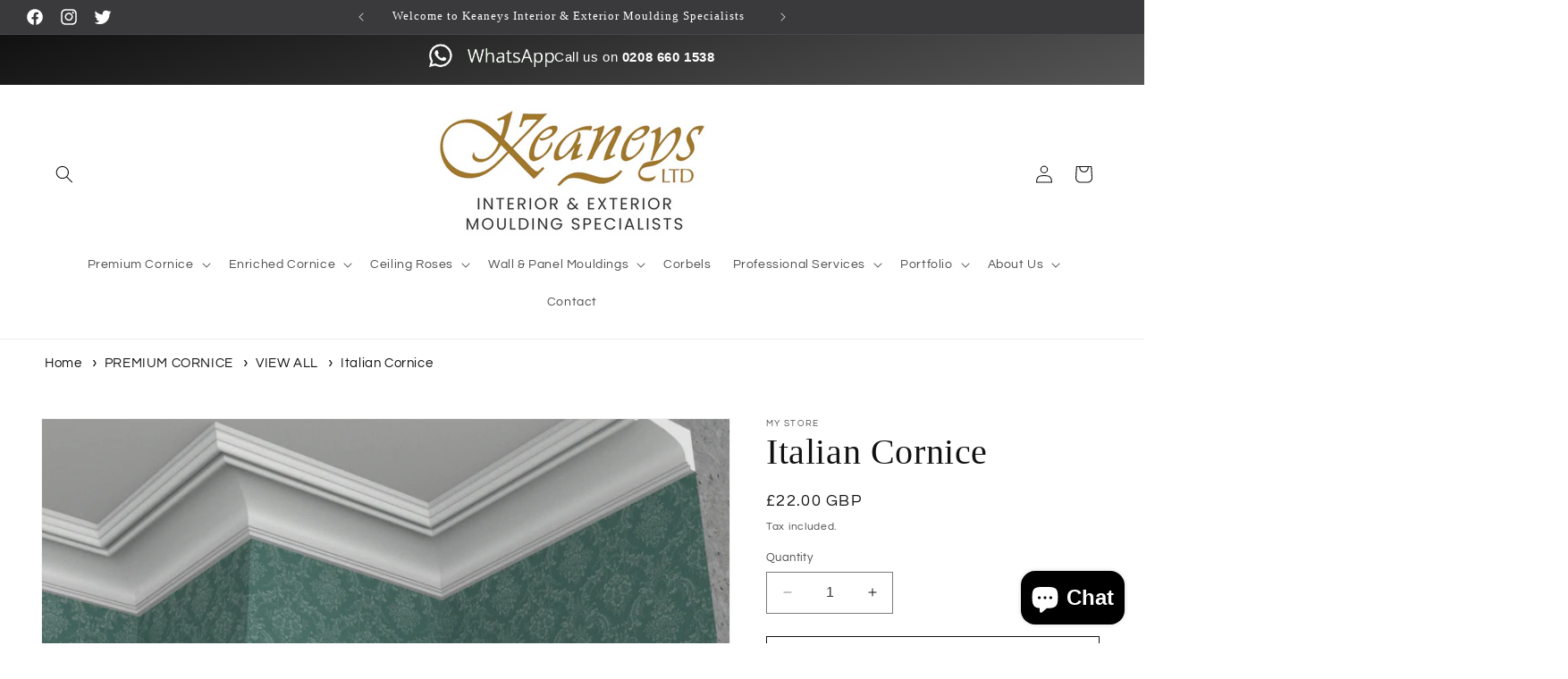

--- FILE ---
content_type: text/html; charset=utf-8
request_url: https://www.keaneys.co.uk/products/copy-of-flute-cornice
body_size: 52278
content:
<!doctype html>
<html class="no-js" lang="en">
  <head>
    <meta charset="utf-8">
    <meta http-equiv="X-UA-Compatible" content="IE=edge">
    <meta name="viewport" content="width=device-width,initial-scale=1">
    <meta name="theme-color" content="">
   
      
    
      <link rel="canonical" href="https://www.keaneys.co.uk/collections/flute-cornice" />
    <meta name="google-site-verification" content="hv28LwwtdwhSjOnLddw-_faioMfa5w0bQ4p5uhjVdos" />
<!-- Google tag (gtag.js) -->
<script async src="https://www.googletagmanager.com/gtag/js?id=G-LGZ8B3G80M"></script>
<script>
  window.dataLayer = window.dataLayer || [];
  function gtag(){dataLayer.push(arguments);}
  gtag('js', new Date());

  gtag('config', 'G-LGZ8B3G80M');
</script>
    <!-- Google Tag Manager -->

<script>(function(w,d,s,l,i){w[l]=w[l]||[];w[l].push({'gtm.start':

new Date().getTime(),event:'gtm.js'});var f=d.getElementsByTagName(s)[0],

j=d.createElement(s),dl=l!='dataLayer'?'&l='+l:'';j.async=true;j.src=

'https://www.googletagmanager.com/gtm.js?id='+i+dl;f.parentNode.insertBefore(j,f);

})(window,document,'script','dataLayer','GTM-TQNZGWTK');</script>

<!-- End Google Tag Manager --><link rel="icon" type="image/png" href="//www.keaneys.co.uk/cdn/shop/files/keaneys-logo-500.png?crop=center&height=32&v=1707215750&width=32"><link rel="preconnect" href="https://fonts.shopifycdn.com" crossorigin><title>
      Italian Cornice
</title>

    
      <meta name="description" content="Italian Cornice Product Details Projection: 147mm Depth: 61mm Product Code: KCN55 Pricing: ** Prices shown are per metre. Minimum order length is three metres ** Sample Order: Click here to order a sample of this product. Download: Click to download this profile https://cdn.shopify.com/s/files/1/0808/9206/8174/files/3.">
    

    

<meta property="og:site_name" content="Keaneys Ltd">
<meta property="og:url" content="https://www.keaneys.co.uk/products/copy-of-flute-cornice">
<meta property="og:title" content="Italian Cornice">
<meta property="og:type" content="product">
<meta property="og:description" content="Italian Cornice Product Details Projection: 147mm Depth: 61mm Product Code: KCN55 Pricing: ** Prices shown are per metre. Minimum order length is three metres ** Sample Order: Click here to order a sample of this product. Download: Click to download this profile https://cdn.shopify.com/s/files/1/0808/9206/8174/files/3."><meta property="og:image" content="http://www.keaneys.co.uk/cdn/shop/files/Italian.png?v=1709132151">
  <meta property="og:image:secure_url" content="https://www.keaneys.co.uk/cdn/shop/files/Italian.png?v=1709132151">
  <meta property="og:image:width" content="1172">
  <meta property="og:image:height" content="564"><meta property="og:price:amount" content="22.00">
  <meta property="og:price:currency" content="GBP"><meta name="twitter:site" content="@keaneysltd"><meta name="twitter:card" content="summary_large_image">
<meta name="twitter:title" content="Italian Cornice">
<meta name="twitter:description" content="Italian Cornice Product Details Projection: 147mm Depth: 61mm Product Code: KCN55 Pricing: ** Prices shown are per metre. Minimum order length is three metres ** Sample Order: Click here to order a sample of this product. Download: Click to download this profile https://cdn.shopify.com/s/files/1/0808/9206/8174/files/3.">


    <script src="//www.keaneys.co.uk/cdn/shop/t/5/assets/constants.js?v=58251544750838685771734008659" defer="defer"></script>
    <script src="//www.keaneys.co.uk/cdn/shop/t/5/assets/pubsub.js?v=158357773527763999511734008659" defer="defer"></script>
    <script src="//www.keaneys.co.uk/cdn/shop/t/5/assets/global.js?v=40820548392383841591734008659" defer="defer"></script><script src="//www.keaneys.co.uk/cdn/shop/t/5/assets/animations.js?v=88693664871331136111734008659" defer="defer"></script><script>window.performance && window.performance.mark && window.performance.mark('shopify.content_for_header.start');</script><meta name="google-site-verification" content="ViPRL5ZkpiTy6Y4W3JdzMQwb42E2v1vAr-QTPzPGlLI">
<meta id="shopify-digital-wallet" name="shopify-digital-wallet" content="/80892068174/digital_wallets/dialog">
<meta name="shopify-checkout-api-token" content="58e1291eaef1bfd017c40883252827a7">
<meta id="in-context-paypal-metadata" data-shop-id="80892068174" data-venmo-supported="false" data-environment="production" data-locale="en_US" data-paypal-v4="true" data-currency="GBP">
<link rel="alternate" type="application/json+oembed" href="https://www.keaneys.co.uk/products/copy-of-flute-cornice.oembed">
<script async="async" src="/checkouts/internal/preloads.js?locale=en-GB"></script>
<link rel="preconnect" href="https://shop.app" crossorigin="anonymous">
<script async="async" src="https://shop.app/checkouts/internal/preloads.js?locale=en-GB&shop_id=80892068174" crossorigin="anonymous"></script>
<script id="apple-pay-shop-capabilities" type="application/json">{"shopId":80892068174,"countryCode":"GB","currencyCode":"GBP","merchantCapabilities":["supports3DS"],"merchantId":"gid:\/\/shopify\/Shop\/80892068174","merchantName":"Keaneys Ltd","requiredBillingContactFields":["postalAddress","email"],"requiredShippingContactFields":["postalAddress","email"],"shippingType":"shipping","supportedNetworks":["visa","maestro","masterCard","amex","discover","elo"],"total":{"type":"pending","label":"Keaneys Ltd","amount":"1.00"},"shopifyPaymentsEnabled":true,"supportsSubscriptions":true}</script>
<script id="shopify-features" type="application/json">{"accessToken":"58e1291eaef1bfd017c40883252827a7","betas":["rich-media-storefront-analytics"],"domain":"www.keaneys.co.uk","predictiveSearch":true,"shopId":80892068174,"locale":"en"}</script>
<script>var Shopify = Shopify || {};
Shopify.shop = "82ab57-4.myshopify.com";
Shopify.locale = "en";
Shopify.currency = {"active":"GBP","rate":"1.0"};
Shopify.country = "GB";
Shopify.theme = {"name":"Dawn Theme - December 2024","id":175250899278,"schema_name":"Dawn","schema_version":"12.0.0","theme_store_id":887,"role":"main"};
Shopify.theme.handle = "null";
Shopify.theme.style = {"id":null,"handle":null};
Shopify.cdnHost = "www.keaneys.co.uk/cdn";
Shopify.routes = Shopify.routes || {};
Shopify.routes.root = "/";</script>
<script type="module">!function(o){(o.Shopify=o.Shopify||{}).modules=!0}(window);</script>
<script>!function(o){function n(){var o=[];function n(){o.push(Array.prototype.slice.apply(arguments))}return n.q=o,n}var t=o.Shopify=o.Shopify||{};t.loadFeatures=n(),t.autoloadFeatures=n()}(window);</script>
<script>
  window.ShopifyPay = window.ShopifyPay || {};
  window.ShopifyPay.apiHost = "shop.app\/pay";
  window.ShopifyPay.redirectState = null;
</script>
<script id="shop-js-analytics" type="application/json">{"pageType":"product"}</script>
<script defer="defer" async type="module" src="//www.keaneys.co.uk/cdn/shopifycloud/shop-js/modules/v2/client.init-shop-cart-sync_BApSsMSl.en.esm.js"></script>
<script defer="defer" async type="module" src="//www.keaneys.co.uk/cdn/shopifycloud/shop-js/modules/v2/chunk.common_CBoos6YZ.esm.js"></script>
<script type="module">
  await import("//www.keaneys.co.uk/cdn/shopifycloud/shop-js/modules/v2/client.init-shop-cart-sync_BApSsMSl.en.esm.js");
await import("//www.keaneys.co.uk/cdn/shopifycloud/shop-js/modules/v2/chunk.common_CBoos6YZ.esm.js");

  window.Shopify.SignInWithShop?.initShopCartSync?.({"fedCMEnabled":true,"windoidEnabled":true});

</script>
<script>
  window.Shopify = window.Shopify || {};
  if (!window.Shopify.featureAssets) window.Shopify.featureAssets = {};
  window.Shopify.featureAssets['shop-js'] = {"shop-cart-sync":["modules/v2/client.shop-cart-sync_DJczDl9f.en.esm.js","modules/v2/chunk.common_CBoos6YZ.esm.js"],"init-fed-cm":["modules/v2/client.init-fed-cm_BzwGC0Wi.en.esm.js","modules/v2/chunk.common_CBoos6YZ.esm.js"],"init-windoid":["modules/v2/client.init-windoid_BS26ThXS.en.esm.js","modules/v2/chunk.common_CBoos6YZ.esm.js"],"shop-cash-offers":["modules/v2/client.shop-cash-offers_DthCPNIO.en.esm.js","modules/v2/chunk.common_CBoos6YZ.esm.js","modules/v2/chunk.modal_Bu1hFZFC.esm.js"],"shop-button":["modules/v2/client.shop-button_D_JX508o.en.esm.js","modules/v2/chunk.common_CBoos6YZ.esm.js"],"init-shop-email-lookup-coordinator":["modules/v2/client.init-shop-email-lookup-coordinator_DFwWcvrS.en.esm.js","modules/v2/chunk.common_CBoos6YZ.esm.js"],"shop-toast-manager":["modules/v2/client.shop-toast-manager_tEhgP2F9.en.esm.js","modules/v2/chunk.common_CBoos6YZ.esm.js"],"shop-login-button":["modules/v2/client.shop-login-button_DwLgFT0K.en.esm.js","modules/v2/chunk.common_CBoos6YZ.esm.js","modules/v2/chunk.modal_Bu1hFZFC.esm.js"],"avatar":["modules/v2/client.avatar_BTnouDA3.en.esm.js"],"init-shop-cart-sync":["modules/v2/client.init-shop-cart-sync_BApSsMSl.en.esm.js","modules/v2/chunk.common_CBoos6YZ.esm.js"],"pay-button":["modules/v2/client.pay-button_BuNmcIr_.en.esm.js","modules/v2/chunk.common_CBoos6YZ.esm.js"],"init-shop-for-new-customer-accounts":["modules/v2/client.init-shop-for-new-customer-accounts_DrjXSI53.en.esm.js","modules/v2/client.shop-login-button_DwLgFT0K.en.esm.js","modules/v2/chunk.common_CBoos6YZ.esm.js","modules/v2/chunk.modal_Bu1hFZFC.esm.js"],"init-customer-accounts-sign-up":["modules/v2/client.init-customer-accounts-sign-up_TlVCiykN.en.esm.js","modules/v2/client.shop-login-button_DwLgFT0K.en.esm.js","modules/v2/chunk.common_CBoos6YZ.esm.js","modules/v2/chunk.modal_Bu1hFZFC.esm.js"],"shop-follow-button":["modules/v2/client.shop-follow-button_C5D3XtBb.en.esm.js","modules/v2/chunk.common_CBoos6YZ.esm.js","modules/v2/chunk.modal_Bu1hFZFC.esm.js"],"checkout-modal":["modules/v2/client.checkout-modal_8TC_1FUY.en.esm.js","modules/v2/chunk.common_CBoos6YZ.esm.js","modules/v2/chunk.modal_Bu1hFZFC.esm.js"],"init-customer-accounts":["modules/v2/client.init-customer-accounts_C0Oh2ljF.en.esm.js","modules/v2/client.shop-login-button_DwLgFT0K.en.esm.js","modules/v2/chunk.common_CBoos6YZ.esm.js","modules/v2/chunk.modal_Bu1hFZFC.esm.js"],"lead-capture":["modules/v2/client.lead-capture_Cq0gfm7I.en.esm.js","modules/v2/chunk.common_CBoos6YZ.esm.js","modules/v2/chunk.modal_Bu1hFZFC.esm.js"],"shop-login":["modules/v2/client.shop-login_BmtnoEUo.en.esm.js","modules/v2/chunk.common_CBoos6YZ.esm.js","modules/v2/chunk.modal_Bu1hFZFC.esm.js"],"payment-terms":["modules/v2/client.payment-terms_BHOWV7U_.en.esm.js","modules/v2/chunk.common_CBoos6YZ.esm.js","modules/v2/chunk.modal_Bu1hFZFC.esm.js"]};
</script>
<script id="__st">var __st={"a":80892068174,"offset":0,"reqid":"2777885f-a01b-4435-8ede-236a202eb263-1768883767","pageurl":"www.keaneys.co.uk\/products\/copy-of-flute-cornice","u":"dcf0918114d9","p":"product","rtyp":"product","rid":8755605766478};</script>
<script>window.ShopifyPaypalV4VisibilityTracking = true;</script>
<script id="captcha-bootstrap">!function(){'use strict';const t='contact',e='account',n='new_comment',o=[[t,t],['blogs',n],['comments',n],[t,'customer']],c=[[e,'customer_login'],[e,'guest_login'],[e,'recover_customer_password'],[e,'create_customer']],r=t=>t.map((([t,e])=>`form[action*='/${t}']:not([data-nocaptcha='true']) input[name='form_type'][value='${e}']`)).join(','),a=t=>()=>t?[...document.querySelectorAll(t)].map((t=>t.form)):[];function s(){const t=[...o],e=r(t);return a(e)}const i='password',u='form_key',d=['recaptcha-v3-token','g-recaptcha-response','h-captcha-response',i],f=()=>{try{return window.sessionStorage}catch{return}},m='__shopify_v',_=t=>t.elements[u];function p(t,e,n=!1){try{const o=window.sessionStorage,c=JSON.parse(o.getItem(e)),{data:r}=function(t){const{data:e,action:n}=t;return t[m]||n?{data:e,action:n}:{data:t,action:n}}(c);for(const[e,n]of Object.entries(r))t.elements[e]&&(t.elements[e].value=n);n&&o.removeItem(e)}catch(o){console.error('form repopulation failed',{error:o})}}const l='form_type',E='cptcha';function T(t){t.dataset[E]=!0}const w=window,h=w.document,L='Shopify',v='ce_forms',y='captcha';let A=!1;((t,e)=>{const n=(g='f06e6c50-85a8-45c8-87d0-21a2b65856fe',I='https://cdn.shopify.com/shopifycloud/storefront-forms-hcaptcha/ce_storefront_forms_captcha_hcaptcha.v1.5.2.iife.js',D={infoText:'Protected by hCaptcha',privacyText:'Privacy',termsText:'Terms'},(t,e,n)=>{const o=w[L][v],c=o.bindForm;if(c)return c(t,g,e,D).then(n);var r;o.q.push([[t,g,e,D],n]),r=I,A||(h.body.append(Object.assign(h.createElement('script'),{id:'captcha-provider',async:!0,src:r})),A=!0)});var g,I,D;w[L]=w[L]||{},w[L][v]=w[L][v]||{},w[L][v].q=[],w[L][y]=w[L][y]||{},w[L][y].protect=function(t,e){n(t,void 0,e),T(t)},Object.freeze(w[L][y]),function(t,e,n,w,h,L){const[v,y,A,g]=function(t,e,n){const i=e?o:[],u=t?c:[],d=[...i,...u],f=r(d),m=r(i),_=r(d.filter((([t,e])=>n.includes(e))));return[a(f),a(m),a(_),s()]}(w,h,L),I=t=>{const e=t.target;return e instanceof HTMLFormElement?e:e&&e.form},D=t=>v().includes(t);t.addEventListener('submit',(t=>{const e=I(t);if(!e)return;const n=D(e)&&!e.dataset.hcaptchaBound&&!e.dataset.recaptchaBound,o=_(e),c=g().includes(e)&&(!o||!o.value);(n||c)&&t.preventDefault(),c&&!n&&(function(t){try{if(!f())return;!function(t){const e=f();if(!e)return;const n=_(t);if(!n)return;const o=n.value;o&&e.removeItem(o)}(t);const e=Array.from(Array(32),(()=>Math.random().toString(36)[2])).join('');!function(t,e){_(t)||t.append(Object.assign(document.createElement('input'),{type:'hidden',name:u})),t.elements[u].value=e}(t,e),function(t,e){const n=f();if(!n)return;const o=[...t.querySelectorAll(`input[type='${i}']`)].map((({name:t})=>t)),c=[...d,...o],r={};for(const[a,s]of new FormData(t).entries())c.includes(a)||(r[a]=s);n.setItem(e,JSON.stringify({[m]:1,action:t.action,data:r}))}(t,e)}catch(e){console.error('failed to persist form',e)}}(e),e.submit())}));const S=(t,e)=>{t&&!t.dataset[E]&&(n(t,e.some((e=>e===t))),T(t))};for(const o of['focusin','change'])t.addEventListener(o,(t=>{const e=I(t);D(e)&&S(e,y())}));const B=e.get('form_key'),M=e.get(l),P=B&&M;t.addEventListener('DOMContentLoaded',(()=>{const t=y();if(P)for(const e of t)e.elements[l].value===M&&p(e,B);[...new Set([...A(),...v().filter((t=>'true'===t.dataset.shopifyCaptcha))])].forEach((e=>S(e,t)))}))}(h,new URLSearchParams(w.location.search),n,t,e,['guest_login'])})(!0,!0)}();</script>
<script integrity="sha256-4kQ18oKyAcykRKYeNunJcIwy7WH5gtpwJnB7kiuLZ1E=" data-source-attribution="shopify.loadfeatures" defer="defer" src="//www.keaneys.co.uk/cdn/shopifycloud/storefront/assets/storefront/load_feature-a0a9edcb.js" crossorigin="anonymous"></script>
<script crossorigin="anonymous" defer="defer" src="//www.keaneys.co.uk/cdn/shopifycloud/storefront/assets/shopify_pay/storefront-65b4c6d7.js?v=20250812"></script>
<script data-source-attribution="shopify.dynamic_checkout.dynamic.init">var Shopify=Shopify||{};Shopify.PaymentButton=Shopify.PaymentButton||{isStorefrontPortableWallets:!0,init:function(){window.Shopify.PaymentButton.init=function(){};var t=document.createElement("script");t.src="https://www.keaneys.co.uk/cdn/shopifycloud/portable-wallets/latest/portable-wallets.en.js",t.type="module",document.head.appendChild(t)}};
</script>
<script data-source-attribution="shopify.dynamic_checkout.buyer_consent">
  function portableWalletsHideBuyerConsent(e){var t=document.getElementById("shopify-buyer-consent"),n=document.getElementById("shopify-subscription-policy-button");t&&n&&(t.classList.add("hidden"),t.setAttribute("aria-hidden","true"),n.removeEventListener("click",e))}function portableWalletsShowBuyerConsent(e){var t=document.getElementById("shopify-buyer-consent"),n=document.getElementById("shopify-subscription-policy-button");t&&n&&(t.classList.remove("hidden"),t.removeAttribute("aria-hidden"),n.addEventListener("click",e))}window.Shopify?.PaymentButton&&(window.Shopify.PaymentButton.hideBuyerConsent=portableWalletsHideBuyerConsent,window.Shopify.PaymentButton.showBuyerConsent=portableWalletsShowBuyerConsent);
</script>
<script>
  function portableWalletsCleanup(e){e&&e.src&&console.error("Failed to load portable wallets script "+e.src);var t=document.querySelectorAll("shopify-accelerated-checkout .shopify-payment-button__skeleton, shopify-accelerated-checkout-cart .wallet-cart-button__skeleton"),e=document.getElementById("shopify-buyer-consent");for(let e=0;e<t.length;e++)t[e].remove();e&&e.remove()}function portableWalletsNotLoadedAsModule(e){e instanceof ErrorEvent&&"string"==typeof e.message&&e.message.includes("import.meta")&&"string"==typeof e.filename&&e.filename.includes("portable-wallets")&&(window.removeEventListener("error",portableWalletsNotLoadedAsModule),window.Shopify.PaymentButton.failedToLoad=e,"loading"===document.readyState?document.addEventListener("DOMContentLoaded",window.Shopify.PaymentButton.init):window.Shopify.PaymentButton.init())}window.addEventListener("error",portableWalletsNotLoadedAsModule);
</script>

<script type="module" src="https://www.keaneys.co.uk/cdn/shopifycloud/portable-wallets/latest/portable-wallets.en.js" onError="portableWalletsCleanup(this)" crossorigin="anonymous"></script>
<script nomodule>
  document.addEventListener("DOMContentLoaded", portableWalletsCleanup);
</script>

<script id='scb4127' type='text/javascript' async='' src='https://www.keaneys.co.uk/cdn/shopifycloud/privacy-banner/storefront-banner.js'></script><link id="shopify-accelerated-checkout-styles" rel="stylesheet" media="screen" href="https://www.keaneys.co.uk/cdn/shopifycloud/portable-wallets/latest/accelerated-checkout-backwards-compat.css" crossorigin="anonymous">
<style id="shopify-accelerated-checkout-cart">
        #shopify-buyer-consent {
  margin-top: 1em;
  display: inline-block;
  width: 100%;
}

#shopify-buyer-consent.hidden {
  display: none;
}

#shopify-subscription-policy-button {
  background: none;
  border: none;
  padding: 0;
  text-decoration: underline;
  font-size: inherit;
  cursor: pointer;
}

#shopify-subscription-policy-button::before {
  box-shadow: none;
}

      </style>
<script id="sections-script" data-sections="header" defer="defer" src="//www.keaneys.co.uk/cdn/shop/t/5/compiled_assets/scripts.js?v=934"></script>
<script>window.performance && window.performance.mark && window.performance.mark('shopify.content_for_header.end');</script>


    <style data-shopify>
      @font-face {
  font-family: Questrial;
  font-weight: 400;
  font-style: normal;
  font-display: swap;
  src: url("//www.keaneys.co.uk/cdn/fonts/questrial/questrial_n4.66abac5d8209a647b4bf8089b0451928ef144c07.woff2") format("woff2"),
       url("//www.keaneys.co.uk/cdn/fonts/questrial/questrial_n4.e86c53e77682db9bf4b0ee2dd71f214dc16adda4.woff") format("woff");
}

      
      
      
      

      
        :root,
        .color-background-1 {
          --color-background: 255,255,255;
        
          --gradient-background: #ffffff;
        

        

        --color-foreground: 18,18,18;
        --color-background-contrast: 191,191,191;
        --color-shadow: 18,18,18;
        --color-button: 18,18,18;
        --color-button-text: 255,255,255;
        --color-secondary-button: 255,255,255;
        --color-secondary-button-text: 18,18,18;
        --color-link: 18,18,18;
        --color-badge-foreground: 18,18,18;
        --color-badge-background: 255,255,255;
        --color-badge-border: 18,18,18;
        --payment-terms-background-color: rgb(255 255 255);
      }
      
        
        .color-background-2 {
          --color-background: 243,243,243;
        
          --gradient-background: #f3f3f3;
        

        

        --color-foreground: 18,18,18;
        --color-background-contrast: 179,179,179;
        --color-shadow: 18,18,18;
        --color-button: 18,18,18;
        --color-button-text: 243,243,243;
        --color-secondary-button: 243,243,243;
        --color-secondary-button-text: 18,18,18;
        --color-link: 18,18,18;
        --color-badge-foreground: 18,18,18;
        --color-badge-background: 243,243,243;
        --color-badge-border: 18,18,18;
        --payment-terms-background-color: rgb(243 243 243);
      }
      
        
        .color-inverse {
          --color-background: 58,58,61;
        
          --gradient-background: #3a3a3d;
        

        

        --color-foreground: 255,255,255;
        --color-background-contrast: 70,70,74;
        --color-shadow: 18,18,18;
        --color-button: 255,255,255;
        --color-button-text: 0,0,0;
        --color-secondary-button: 58,58,61;
        --color-secondary-button-text: 255,255,255;
        --color-link: 255,255,255;
        --color-badge-foreground: 255,255,255;
        --color-badge-background: 58,58,61;
        --color-badge-border: 255,255,255;
        --payment-terms-background-color: rgb(58 58 61);
      }
      
        
        .color-accent-1 {
          --color-background: 18,18,18;
        
          --gradient-background: #121212;
        

        

        --color-foreground: 255,255,255;
        --color-background-contrast: 146,146,146;
        --color-shadow: 18,18,18;
        --color-button: 255,255,255;
        --color-button-text: 18,18,18;
        --color-secondary-button: 18,18,18;
        --color-secondary-button-text: 255,255,255;
        --color-link: 255,255,255;
        --color-badge-foreground: 255,255,255;
        --color-badge-background: 18,18,18;
        --color-badge-border: 255,255,255;
        --payment-terms-background-color: rgb(18 18 18);
      }
      
        
        .color-accent-2 {
          --color-background: 51,79,180;
        
          --gradient-background: #334fb4;
        

        

        --color-foreground: 255,255,255;
        --color-background-contrast: 23,35,81;
        --color-shadow: 18,18,18;
        --color-button: 255,255,255;
        --color-button-text: 51,79,180;
        --color-secondary-button: 51,79,180;
        --color-secondary-button-text: 255,255,255;
        --color-link: 255,255,255;
        --color-badge-foreground: 255,255,255;
        --color-badge-background: 51,79,180;
        --color-badge-border: 255,255,255;
        --payment-terms-background-color: rgb(51 79 180);
      }
      

      body, .color-background-1, .color-background-2, .color-inverse, .color-accent-1, .color-accent-2 {
        color: rgba(var(--color-foreground), 0.75);
        background-color: rgb(var(--color-background));
      }

      :root {
        --font-body-family: Questrial, sans-serif;
        --font-body-style: normal;
        --font-body-weight: 400;
        --font-body-weight-bold: 700;

        --font-heading-family: Garamond, Baskerville, Caslon, serif;
        --font-heading-style: normal;
        --font-heading-weight: 400;

        --font-body-scale: 1.0;
        --font-heading-scale: 1.0;

        --media-padding: px;
        --media-border-opacity: 0.05;
        --media-border-width: 1px;
        --media-radius: 0px;
        --media-shadow-opacity: 0.0;
        --media-shadow-horizontal-offset: 0px;
        --media-shadow-vertical-offset: 4px;
        --media-shadow-blur-radius: 5px;
        --media-shadow-visible: 0;

        --page-width: 130rem;
        --page-width-margin: 0rem;

        --product-card-image-padding: 0.0rem;
        --product-card-corner-radius: 0.0rem;
        --product-card-text-alignment: left;
        --product-card-border-width: 0.0rem;
        --product-card-border-opacity: 0.1;
        --product-card-shadow-opacity: 0.0;
        --product-card-shadow-visible: 0;
        --product-card-shadow-horizontal-offset: 0.0rem;
        --product-card-shadow-vertical-offset: 0.4rem;
        --product-card-shadow-blur-radius: 0.5rem;

        --collection-card-image-padding: 0.0rem;
        --collection-card-corner-radius: 0.0rem;
        --collection-card-text-alignment: left;
        --collection-card-border-width: 0.0rem;
        --collection-card-border-opacity: 0.1;
        --collection-card-shadow-opacity: 0.0;
        --collection-card-shadow-visible: 0;
        --collection-card-shadow-horizontal-offset: 0.0rem;
        --collection-card-shadow-vertical-offset: 0.4rem;
        --collection-card-shadow-blur-radius: 0.5rem;

        --blog-card-image-padding: 0.0rem;
        --blog-card-corner-radius: 0.0rem;
        --blog-card-text-alignment: left;
        --blog-card-border-width: 0.0rem;
        --blog-card-border-opacity: 0.1;
        --blog-card-shadow-opacity: 0.0;
        --blog-card-shadow-visible: 0;
        --blog-card-shadow-horizontal-offset: 0.0rem;
        --blog-card-shadow-vertical-offset: 0.4rem;
        --blog-card-shadow-blur-radius: 0.5rem;

        --badge-corner-radius: 4.0rem;

        --popup-border-width: 1px;
        --popup-border-opacity: 0.1;
        --popup-corner-radius: 0px;
        --popup-shadow-opacity: 0.05;
        --popup-shadow-horizontal-offset: 0px;
        --popup-shadow-vertical-offset: 4px;
        --popup-shadow-blur-radius: 5px;

        --drawer-border-width: 1px;
        --drawer-border-opacity: 0.1;
        --drawer-shadow-opacity: 0.0;
        --drawer-shadow-horizontal-offset: 0px;
        --drawer-shadow-vertical-offset: 4px;
        --drawer-shadow-blur-radius: 5px;

        --spacing-sections-desktop: 0px;
        --spacing-sections-mobile: 0px;

        --grid-desktop-vertical-spacing: 8px;
        --grid-desktop-horizontal-spacing: 8px;
        --grid-mobile-vertical-spacing: 4px;
        --grid-mobile-horizontal-spacing: 4px;

        --text-boxes-border-opacity: 0.1;
        --text-boxes-border-width: 0px;
        --text-boxes-radius: 0px;
        --text-boxes-shadow-opacity: 0.0;
        --text-boxes-shadow-visible: 0;
        --text-boxes-shadow-horizontal-offset: 0px;
        --text-boxes-shadow-vertical-offset: 4px;
        --text-boxes-shadow-blur-radius: 5px;

        --buttons-radius: 0px;
        --buttons-radius-outset: 0px;
        --buttons-border-width: 1px;
        --buttons-border-opacity: 1.0;
        --buttons-shadow-opacity: 0.0;
        --buttons-shadow-visible: 0;
        --buttons-shadow-horizontal-offset: 0px;
        --buttons-shadow-vertical-offset: 4px;
        --buttons-shadow-blur-radius: 5px;
        --buttons-border-offset: 0px;

        --inputs-radius: 0px;
        --inputs-border-width: 1px;
        --inputs-border-opacity: 0.55;
        --inputs-shadow-opacity: 0.0;
        --inputs-shadow-horizontal-offset: 0px;
        --inputs-margin-offset: 0px;
        --inputs-shadow-vertical-offset: 4px;
        --inputs-shadow-blur-radius: 5px;
        --inputs-radius-outset: 0px;

        --variant-pills-radius: 40px;
        --variant-pills-border-width: 1px;
        --variant-pills-border-opacity: 0.55;
        --variant-pills-shadow-opacity: 0.0;
        --variant-pills-shadow-horizontal-offset: 0px;
        --variant-pills-shadow-vertical-offset: 4px;
        --variant-pills-shadow-blur-radius: 5px;
      }

      *,
      *::before,
      *::after {
        box-sizing: inherit;
      }

      html {
        box-sizing: border-box;
        font-size: calc(var(--font-body-scale) * 62.5%);
        height: 100%;
      }

      body {
        display: grid;
        grid-template-rows: auto auto 1fr auto;
        grid-template-columns: 100%;
        min-height: 100%;
        margin: 0;
        font-size: 1.5rem;
        letter-spacing: 0.06rem;
        line-height: calc(1 + 0.8 / var(--font-body-scale));
        font-family: var(--font-body-family);
        font-style: var(--font-body-style);
        font-weight: var(--font-body-weight);
      }

      @media screen and (min-width: 750px) {
        body {
          font-size: 1.6rem;
        }
      }
    </style>

    <link href="//www.keaneys.co.uk/cdn/shop/t/5/assets/base.css?v=22615539281115885671734008659" rel="stylesheet" type="text/css" media="all" />
<link rel="preload" as="font" href="//www.keaneys.co.uk/cdn/fonts/questrial/questrial_n4.66abac5d8209a647b4bf8089b0451928ef144c07.woff2" type="font/woff2" crossorigin><link
        rel="stylesheet"
        href="//www.keaneys.co.uk/cdn/shop/t/5/assets/component-predictive-search.css?v=118923337488134913561734008659"
        media="print"
        onload="this.media='all'"
      ><script>
      document.documentElement.className = document.documentElement.className.replace('no-js', 'js');
      if (Shopify.designMode) {
        document.documentElement.classList.add('shopify-design-mode');
      }
    </script>

<script type="application/ld+json">
{
  "@context": "https://schema.org",
  "@type": "LocalBusiness",
  "name": "Keaneys LTD",
  "image": "https://www.keaneys.co.uk/cdn/shop/files/keaneys-logo-500x180c44.png?v=1710519716&width=600",
  "@id": "https://www.keaneys.co.uk/",
  "url": "https://www.keaneys.co.uk/",
  "telephone": "0208 660 1538",
  "priceRange": "Varies",
  "address": {
    "@type": "PostalAddress",
    "streetAddress": "211 Woodcote Road",
    "addressLocality": "Purley",
    "postalCode": "CR8 3PB",
    "addressCountry": "GB"
  },
  "geo": {
    "@type": "GeoCoordinates",
    "latitude": 51.3419894,
    "longitude": -0.1451816
  }  
}
</script>

    
  <!-- BEGIN app block: shopify://apps/ang-extra-menu/blocks/embed-app/ec904fae-fd98-4243-8db5-01051f1af95f -->










<script id="nx8HmVar" type="text/javascript">
  const H2M_MARKET_ID = "70571032910";
  const H2M_APP_IS_URL = "https://cdn.shopify.com/extensions/019bc9b2-e3d4-7a29-830b-cfaefa9b3454/hyper-menu-374/assets/h2m-app.js";
  const H2M_BREADCRUMB_URL = "https://cdn.shopify.com/extensions/019bc9b2-e3d4-7a29-830b-cfaefa9b3454/hyper-menu-374/assets/h2m-breadcrumbs.js";
  const NX8_HM_CURRENCY_FORMAT = "£{{amount}}";
  const NX8_HM_LINKS = [{
      id: "main-menu",
      title: "MENU",
      items: ["/","/collections/ceiling-roses","/collections/cornice","/collections/enriched-cornice","/","/pages/contact","/pages/team","/",],
  },{
      id: "footer",
      title: "Footer menu",
      items: ["/search","/policies/privacy-policy","/pages/contact","/pages/sitemap",],
  },{
      id: "563983417678-child-1580beb31fd9cdef39a4497ddb36e3f2-legacy-premium-cornice",
      title: "PREMIUM CORNICE",
      items: ["/collections/cornice-coving","/collections/georgian-cornice","/collections/edwardian-cornice","/collections/victorian-cornice","/collections/classic-cornice","/collections/art-deco-cornice","/collections/arts-crafts-cornice","/collections/greville-cornice","/collections/italian-cornice","/collections/flute-cornice","/collections/dentil-block-cornice","/collections/small-cornice","/collections/medium-cornice","/collections/large-cornice","/collections/premium-cornice-samples",],
  },{
      id: "product-links",
      title: "CORNICE LINKS",
      items: ["/collections/edwardian-cornice","/collections/victorian-cornice","/collections/georgian-cornice","/collections/classic-cornice","/collections/art-deco-cornice","/collections/arts-crafts-cornice","/collections/small-cornice","/collections/large-cornice","/collections/medium-cornice","/collections/premium-cornice-samples",],
  },{
      id: "ceiling-roses",
      title: "CEILING ROSES",
      items: ["/collections/all-ceiling-roses","/collections/small-ceiling-roses","/collections/medium-ceiling-roses","/collections/large-ceiling-roses","/pages/sitemap",],
  },{
      id: "enriched-cornice",
      title: "ENRICHED CORNICE",
      items: ["/collections/arts-crafts-cornice","/collections/cable-cornice","/collections/cove-cornice","/collections/dentil-block-cornice","/collections/flute-cornice","/collections/greville-cornice","/collections/victorian-cornice","/collections/italian-cornice","/collections/cornice-samples",],
  },{
      id: "568131354958-child-8aa41653b40ec6ebae54ccead40ba67d-legacy-enriched-cornice",
      title: "ENRICHED CORNICE",
      items: ["/collections/enriched-cornice","/collections/cornice-samples",],
  },{
      id: "569700647246-child-d15fb339c82d36b7dbbc4efc65b0aadc-legacy-portfolio",
      title: "PORTFOLIO",
      items: ["/","/",],
  },{
      id: "563983450446-child-f9c4b8c2d487b4c1568938856b6c6398-legacy-commercial-portfolio",
      title: "COMMERCIAL PORTFOLIO",
      items: ["/pages/groucho-club","/pages/marylebone-hotel","/pages/fortnum-masons-piccadilly","/pages/jamie-olivers-restaurant-london","/pages/le-relais-de-venise-london","/pages/les-deux-salons-london","/pages/nandos-brentwood","/pages/design-vintage-chelsea","/pages/charterhouse-london","/pages/villandry-great-portland-st",],
  },{
      id: "565171290446-child-82ee5b39cf12173e094ed762773d03f7-legacy-residential-portfolio",
      title: "RESIDENTIAL PORTFOLIO",
      items: ["/pages/copy-of-villandry-great-portland-street-london","/pages/copy-of-addiscombe-refurbishment-and-installation-of-cornice","/pages/copy-of-purley-bespoke-panelled-ceiling",],
  },{
      id: "569842434382-child-6ceecb2a71dce4e2049678d1df58f3c4-legacy-professional-services",
      title: "PROFESSIONAL SERVICES",
      items: ["/pages/surveys-reporting","/pages/bespoke-services","/pages/restoration-repair-services","/pages/decorative-ceilings","/pages/traditional-lime-plaster-modern-plastering","/pages/match-existing","/pages/supply-installation","/pages/architectural-exterior-mouldings",],
  },{
      id: "customer-account-main-menu",
      title: "Customer account main menu",
      items: ["/","https://shopify.com/80892068174/account/orders?locale=en&region_country=GB",],
  },{
      id: "new-menu",
      title: "New Menu",
      items: ["#","#","#","#","/collections/corbels","#","#","#","/pages/contact",],
  },{
      id: "654237532494-child-e162c3e8609ecdefccc0772ee9864539-legacy-ceiling-roses",
      title: "Ceiling Roses",
      items: ["/collections/ceiling-roses","#","#","#","#",],
  },{
      id: "654237598030-child-2de41b7afd9c74e7d7b6d938f11c48f5-legacy-by-period",
      title: "By Period",
      items: ["/collections/edwardian-ceiling-roses","/collections/georgian-ceiling-roses","https://www.keaneys.co.uk/collections/victorian-ceiling-roses",],
  },{
      id: "654237696334-child-a221af49f8ec79604859671bae8d7b9d-legacy-by-style",
      title: "By Style",
      items: ["/collections/art-deco-ceiling-roses","/collections/contemporary-ceiling-roses",],
  },{
      id: "654237794638-child-c68da01edf4c9d78e75b6118ace531c1-legacy-by-size",
      title: "By Size",
      items: ["/collections/small-ceiling-roses","/collections/medium-ceiling-roses","/collections/large-ceiling-roses",],
  },{
      id: "654237925710-child-7df414193b4ef657084fd24f09c6f9e7-legacy-by-room",
      title: "By Room",
      items: ["/collections/living-room-ceiling-roses","/collections/bedroom-ceiling-roses","/collections/kitchen-ceiling-roses","/collections/bathroom-ceiling-roses",],
  },{
      id: "654238744910-child-e38a07e833bcff94558a1bd150a5b70c-legacy-premium-cornice",
      title: "Premium Cornice",
      items: ["https://www.keaneys.co.uk/collections/cornice-coving","#","#","#","#","#","#",],
  },{
      id: "654239662414-child-25b641d3de95199717da21abb10ff860-legacy-by-period",
      title: "By Period",
      items: ["/collections/georgian-cornice","/collections/victorian-cornice","/collections/edwardian-cornice",],
  },{
      id: "654239793486-child-90479fedcabb4cbf10f2b81d5f48f36c-legacy-by-style",
      title: "By Style",
      items: ["/collections/art-deco-cornice","/collections/fibrous-cornice","/collections/classic-cornice","/collections/dentil-block-cornice","/collections/ogee-cornice","/collections/ornate-cornice","/collections/swan-neck-cornice","/collections/egg-and-dart-cornice",],
  },{
      id: "654240088398-child-9dfcde96823cc7fa3c4879f40c3b1208-legacy-by-size",
      title: "By Size",
      items: ["/collections/small-cornice","/collections/medium-cornice","/collections/large-cornice",],
  },{
      id: "654240219470-child-f4a5d7cd074d9cdffbccacf72fbbe309-legacy-by-room",
      title: "By Room",
      items: ["/collections/living-room-cornice","/collections/kitchen-cornice","/collections/bedroom-cornice","/collections/bathroom-cornice",],
  },{
      id: "654240383310-child-4e9afaf17be12b89268b7b2f3af8ade7-legacy-other",
      title: "Other",
      items: ["/collections/cornice-and-coving-lighting",],
  },{
      id: "654240547150-child-e8140475c2801999bab7e05b69c0f477-legacy-samples",
      title: "Samples",
      items: ["/collections/cornice-samples","/collections/premium-cornice-samples",],
  },{
      id: "654238089550-child-159a3ce4c2ee567f01ff850a76c0eb1e-legacy-enriched-cornice",
      title: "Enriched Cornice",
      items: ["/collections/enriched-cornice","#","#",],
  },{
      id: "654367064398-child-d88b78cb4b3af8389e7293fbb4a717cf-legacy-by-style",
      title: "By Style",
      items: ["/collections/arts-crafts-cornice","/collections/cove-cornice","/collections/flute-cornice","/collections/greville-cornice","/collections/cable-cornice","/collections/italian-cornice",],
  },{
      id: "654367293774-child-2555f46458ee4c43260c93da475a2d59-legacy-samples",
      title: "Samples",
      items: ["/collections/cornice-samples",],
  },{
      id: "655402991950-child-da0f59b76e689cd4535277f52284188b-legacy-professional-services",
      title: "Professional Services ",
      items: ["#",],
  },{
      id: "729415844174-child-df226461fdbbdf766b04f49364ca6d9d-legacy-wall-panel-mouldings",
      title: "Wall & Panel Mouldings",
      items: ["/collections/wall-panelling-and-mouldings","#",],
  },{
      id: "729416532302-child-d7e6165ea82344e50be606596988fdbc-legacy-other",
      title: "Other",
      items: ["/collections/dado-rails","/collections/picture-rails",],
  },{
      id: "729418924366-child-b18ad091f80ce4ac8f04b504623a2bb2-legacy-about-us",
      title: "About Us",
      items: ["#","#",],
  },{
      id: "729419088206-child-ec34e6e02bc375bc12af0f90d99895a0-legacy-meet-the-team-blog",
      title: "Meet the Team & Blog",
      items: ["/pages/team","https://www.keaneys.co.uk/blogs/news",],
  },{
      id: "729420464462-child-cb04f9b7a49a9b105ef9f5f029de8bb5-legacy-professional-services",
      title: "Professional Services",
      items: ["/pages/surveys-reporting","/pages/bespoke-services","/pages/restoration-repair-services","/pages/decorative-ceilings","/pages/traditional-lime-plaster-modern-plastering","/pages/match-existing","/pages/supply-installation","/pages/architectural-exterior-mouldings",],
  },{
      id: "654238155086-child-9f4646153b8321c371ffcc1d63a2ec09-legacy-portfolio",
      title: "Portfolio",
      items: ["#",],
  },{
      id: "733219717454-child-dcd60d0e1673f330528f6d7f96b6f944-legacy-portfolio",
      title: "Portfolio",
      items: ["/pages/groucho-club","/pages/marylebone-hotel","/pages/fortnum-masons-piccadilly","/pages/design-vintage-chelsea","/pages/charterhouse-london","/pages/villandry-great-portland-st","/pages/les-deux-salons-london","/pages/nandos-brentwood","/pages/jamie-olivers-restaurant-london","/pages/le-relais-de-venise-london",],
  },];
  window.nx8HmCurrencyFormat = NX8_HM_CURRENCY_FORMAT;
  window.nx8HmLinks = NX8_HM_LINKS;
  window.H2M_MOBILE_VERSION = "";
  window.H2M_LIVE_MENU_ID = "";
  const H2M_ADDED_FONT = 0;
  const H2M_SHOP_DOMAIN = "www.keaneys.co.uk";
  const H2M_MENU_MOBILE_ID = "";
  const H2M_MENU_VERSION = "1";
  const H2M_APP_VERSION = 1;
</script>


  
  <div id="h2mCpData" style="display: none;" aria-hidden="true">
    
    
    
    
      
        
      
        
      
        
      
        
      
        
      
        
      
        
      
        
      
        
      
        
      
        
      
        
      
        
      
        
      
        
      
        
      
        
      
        
      
        
      
        
      
        
      
        
      
        
      
        
      
        
      
        
      
        
      
        
      
        
      
        
      
        
      
        
      
        
      
        
      
        
      
        
      
        
      
        
      
        
      
        
      
        
      
        
      
        
      
        
      
        
      
        
      
        
      
        
      
        
      
        
      
        
      
        
      
        
      
        
      
        
      
        
      
        
      
        
      
        
      
        
      
        
      
        
      
        
      
        
      
        
      
        
      
        
      
        
      
        
      
        
      
        
      
        
      
        
      
        
      
        
      
        
      
        
      
        
      
        
      
        
      
        
      
        
      
        
      
        
      
        
      
        
      
        
      
        
      
        
      
        
      
        
      
        
      
        
      
        
      
        
      
        
      
        
      
        
      
        
      
        
      
        
      
        
      
        
      
        
      
        
      
        
      
        
      
        
      
        
      
        
      
        
      
        
      
        
      
        
      
        
      
        
      
        
      
        
      
        
      
        
      
        
      
        
      
        
      
        
      
        
      
        
      
        
      
        
      
        
      
        
      
        
      
        
      
        
      
        
      
        
      
        
      
        
      
        
      
        
      
        
      
        
      
        
      
        
      
        
      
        
      
        
      
        
      
        
      
        
      
        
      
        
      
        
      
        
      
        
      
        
      
        
      
        
      
        
      
        
      
        
      
        
      
        
      
        
      
        
      
        
      
        
      
        
      
        
      
        
      
        
      
        
      
        
      
        
      
        
      
    
  </div>


  <link rel="stylesheet" href="https://cdn.shopify.com/extensions/019bc9b2-e3d4-7a29-830b-cfaefa9b3454/hyper-menu-374/assets/app-v1.css">
  <link href="https://cdn.shopify.com/extensions/019bc9b2-e3d4-7a29-830b-cfaefa9b3454/hyper-menu-374/assets/app-v1.js" as="script" rel="preload">
  <link
    rel="preload"
    href="https://emenu.flastpick.com/general/general-svg-sprite.txt?v=1"
    as="fetch"
    crossorigin="anonymous"
  >


<script
  type="text/javascript"
  src="https://emenu.flastpick.com/data/82ab57-4/data.js?v=1"
  defer="defer"
></script>


<!-- END app block --><!-- BEGIN app block: shopify://apps/smind-sections/blocks/theme-helper/71ba2d48-8be4-4535-bc1f-0fea499001d4 -->
    
    <!-- BEGIN app snippet: theme-settings -->


<style data-shopify>

    


    
        .smi-section,
        .smi-color-background-1 {
        --color-background: 255,255,255;
        --color-background-alpha: 1.0;
        
            --gradient-background: #ffffff;
        
        --color-foreground: 0,0,0;
        --color-subtext: 0,0,0;
        --color-shadow: 0,0,0;
        --color-button: 0,0,0;
        --color-button-text: 255,255,255;
        --color-secondary-button: 255,255,255;
        --color-secondary-button-text: 0,0,0;
        --color-link: 0,0,0;

        --color-badge-border: 0,0,0;
        }
    
        
        .smi-color-background-2 {
        --color-background: 252,248,245;
        --color-background-alpha: 1.0;
        
            --gradient-background: #fcf8f5;
        
        --color-foreground: 0,0,0;
        --color-subtext: 0,0,0;
        --color-shadow: 0,0,0;
        --color-button: 0,0,0;
        --color-button-text: 252,248,245;
        --color-secondary-button: 252,248,245;
        --color-secondary-button-text: 0,0,0;
        --color-link: 0,0,0;

        --color-badge-border: 0,0,0;
        }
    
        
        .smi-color-inverse {
        --color-background: 40,40,40;
        --color-background-alpha: 1.0;
        
            --gradient-background: #282828;
        
        --color-foreground: 255,255,255;
        --color-subtext: 255,255,255;
        --color-shadow: 255,255,255;
        --color-button: 255,255,255;
        --color-button-text: 40,40,40;
        --color-secondary-button: 40,40,40;
        --color-secondary-button-text: 255,255,255;
        --color-link: 255,255,255;

        --color-badge-border: 255,255,255;
        }
    
        
        .smi-color-accent-1 {
        --color-background: 99,81,63;
        --color-background-alpha: 1.0;
        
            --gradient-background: #63513f;
        
        --color-foreground: 255,255,255;
        --color-subtext: 255,255,255;
        --color-shadow: 255,255,255;
        --color-button: 255,255,255;
        --color-button-text: 99,81,63;
        --color-secondary-button: 99,81,63;
        --color-secondary-button-text: 255,255,255;
        --color-link: 255,255,255;

        --color-badge-border: 255,255,255;
        }
    
        
        .smi-color-accent-2 {
        --color-background: 91,63,44;
        --color-background-alpha: 1.0;
        
            --gradient-background: #5b3f2c;
        
        --color-foreground: 255,255,255;
        --color-subtext: 255,255,255;
        --color-shadow: 255,255,255;
        --color-button: 255,255,255;
        --color-button-text: 91,63,44;
        --color-secondary-button: 91,63,44;
        --color-secondary-button-text: 255,255,255;
        --color-link: 255,255,255;

        --color-badge-border: 255,255,255;
        }
    

    .smi-section, .smi-color-background-1, .smi-color-background-2, .smi-color-inverse, .smi-color-accent-1, .smi-color-accent-2 {
    color: rgba(var(--color-foreground), 1);
    background-color: rgba(var(--color-background), var(--color-background-alpha, 1));
    }

    .smi-section {
    

    --font-heading-scale: 1.0;
    --heading-line-height-scale: 1.0;
    --heading-letter-spacing-scale: 0.4px;
    --heading-text-case: capitalize;

    --font-body-scale: 1.0;
    --body-line-height-scale: 1.0;
    --body-letter-spacing-scale: 0.3px;
    --body-line-height: calc((1 + .8/1.0) * 1.0);

    --button-font-family: var(--font-body-family);
    --button-letter-spacing-scale: 0.7px;
    --button-text-case: uppercase;

    --subheading-letter-spacing-scale: 0.8px;
    --badge-letter-spacing-scale: 0.8px;
    --menu-letter-spacing-scale: 0.3px;
    --price-letter-spacing-scale: 0px;
    --price-font-family: var(--font-body-family);
    --menu-font-family: var(--font-body-family);
    --subheading-font-family: var(--font-body-family);

    --media-border-opacity: 0.55;
    --media-border-width: 0px;
    --media-radius: 0px;
    --media-shadow-opacity: 0.2;
    
    --media-shadow-horizontal-offset: 0px;
    --media-shadow-vertical-offset: 0px;
    --media-shadow-blur-radius: 0px;
    --media-shadow-visible: 1;

    --page-width: 1200px;
    --page-width-margin: 0rem;

    --product-card-image-padding: 0px;
    --product-card-corner-radius: 0px;
    --product-card-text-alignment: ;
    --product-card-border-width: 0px;
    --product-card-border-opacity: 0.55;
    --product-card-shadow-opacity: 0.2;
    --product-card-shadow-visible: 0;
    
    --product-card-shadow-horizontal-offset: 0px;
    --product-card-shadow-vertical-offset: 0px;
    --product-card-shadow-blur-radius: 0px;

    --blog-card-image-padding: 0px;
    --blog-card-corner-radius: 0px;

    
        --show-border-blog-card: none !important;
    

    --blog-card-border-width: 0px;
    --blog-card-border-opacity: 0.55;
    --blog-card-shadow-opacity: 0.2;
    --blog-card-shadow-visible: 1;
    
    --blog-card-shadow-horizontal-offset: 0px;
    --blog-card-shadow-vertical-offset: 0px;
    --blog-card-shadow-blur-radius: 0px;

    --badge-corner-radius: 40px;
    --color-badge-foreground: 255,255,255;
    --color-badge-background: 208,23,23;
    --color-sold-badge-foreground: 255,255,255;
    --color-sold-badge-background: 140,140,140;

    --popup-border-width: 1px;
    --popup-border-opacity: 0.1;
    --popup-corner-radius: 0px;
    --popup-shadow-opacity: 0.2;
    
    --popup-shadow-horizontal-offset: 0px;
    --popup-shadow-vertical-offset: 0px;
    --popup-shadow-blur-radius: 0px;

    --drawer-border-width: px;
    --drawer-border-opacity: 0.0;
    --drawer-shadow-opacity: 0.0;
    
    --drawer-shadow-horizontal-offset: px;
    --drawer-shadow-vertical-offset: px;
    --drawer-shadow-blur-radius: px;

    --spacing-sections-desktop: 0px;
    --spacing-sections-mobile: 0px;

    --spacing-elements: 1.0;

    --grid-desktop-vertical-spacing: 30px;
    --grid-desktop-horizontal-spacing: 30px;
    --grid-mobile-vertical-spacing: 15px;
    --grid-mobile-horizontal-spacing: 15px;

    --text-boxes-border-opacity: 0.55;
    --text-boxes-border-width: 0px;
    --text-boxes-radius: 0px;
    --text-boxes-shadow-opacity: 0.2;
    --text-boxes-shadow-visible: 0;
    
    --text-boxes-shadow-horizontal-offset: 0px;
    --text-boxes-shadow-vertical-offset: 0px;
    --text-boxes-shadow-blur-radius: 0px;

    --buttons-scale: 1.0;
    --buttons-radius: 0px;
    --buttons-radius-outset: 0px;
    --buttons-border-width: 1px;
    --buttons-border-opacity: 0.8;
    --buttons-shadow-opacity: 0.2;
    --buttons-shadow-visible: 0;
    
    --buttons-shadow-horizontal-offset: 0px;
    --buttons-shadow-vertical-offset: 0px;
    --buttons-shadow-blur-radius: 0px;
    --buttons-border-offset: 0.3px;

    --inputs-radius: 0px;
    --inputs-border-width: 1px;
    --inputs-border-opacity: 0.55;
    --inputs-shadow-opacity: 0.2;
    
    --inputs-shadow-horizontal-offset: 0px;
    --inputs-margin-offset: 0px;
    --inputs-shadow-vertical-offset: 0px;
    --inputs-shadow-blur-radius: 0px;
    --inputs-radius-outset: 0px;

    --variant-pills-radius: 0px;
    --variant-pills-border-width: 1px;
    
        --variant-pills-border-width-min: 1px;
        --border-product-button-20: 0.2;
        --variant-pills-border-width-20-min: 1px;
    

    --variant-pills-border-opacity: 0.0;
    --variant-pills-shadow-opacity: 0.2;
    
    --variant-pills-shadow-horizontal-offset: 0px;
    --variant-pills-shadow-vertical-offset: 0px;
    --variant-pills-shadow-blur-radius: 0px;

    
    --h1-font-size: 44;
    --h2-font-size: 34;
    --h3-font-size: 26;
    --h4-font-size: 20;
    --h5-font-size: 16;
    --h6-font-size: 14;
    --h1-font-size-xs: 40;
    --h2-font-size-xs: 20;
    --h3-font-size-xs: 22;
    --h4-font-size-xs: 20;
    --h5-font-size-xs: 16;
    --h6-font-size-xs: 10;
    --button-font-size: 14;
    --button-font-weight: 500;
    --subheading-font-size: 14;
    --subheading-font-weight: 500;
    --badge-font-size: 12;
    --badge-font-weight: 500;
    --menu-font-size: 16;
    --menu-font-weight: 500;
    --price-font-size-xl: 24;
    --price-font-size-lg: 18;
    --price-font-size-md: 16;
    --price-font-weight: 400;

    /* Icon Settings  */
    --icon-scale: 1.0;
    }

    
</style>
<!-- END app snippet -->
    <!-- BEGIN app snippet: assets --><link href="//cdn.shopify.com/extensions/019b9ca6-aa99-7118-9745-0a98ab4d324a/smind-app-311/assets/smi-base.min.css" rel="stylesheet" type="text/css" media="all" />



<script type="text/javascript">
  window.smiObject = {
    productId: '8755605766478',
    timezone: 'Asia/Phnom_Penh',
    cartType: `drawer`,
    routes: {
      cart_add_url: `/cart/add`,
      cart_change_url: `/cart/change`,
      cart_update_url: `/cart/update`,
      cart_url: `/cart`,
      predictive_search_url: `/search/suggest`,
      search_url: `/search`
    },
    settings: {
      currencyFormat: "£{{amount}} GBP",
      moneyFormat: "£{{amount}}",
      moneyWithCurrencyFormat: "£{{amount}} GBP"
    }
  };

  window.smind = window.smind || {}

  window.smind.initializeWhenReady = (callback, classes = [], maxRetries = 12, interval = 250) => {

    const tryInitialize = (counter = 0) => {

      const allClassesLoaded = classes.every(cls => typeof window[cls] !== 'undefined' || typeof window.smind[cls] !== 'undefined');

      if (allClassesLoaded) {
        return callback();
      }

      if (counter < maxRetries) {
        setTimeout(() => tryInitialize(counter + 1), interval);
      }
    };

    if (Shopify.designMode) {
      if (document.readyState === 'complete') {
        tryInitialize();
      }
      document.addEventListener('smiReloadSection', callback);
    }

    document.addEventListener('DOMContentLoaded', () => tryInitialize());
  }
</script>



<script src="https://cdn.shopify.com/extensions/019b9ca6-aa99-7118-9745-0a98ab4d324a/smind-app-311/assets/smi-base.min.js" defer></script>
<script src="https://cdn.shopify.com/extensions/019b9ca6-aa99-7118-9745-0a98ab4d324a/smind-app-311/assets/smi-product-blocks.js" async></script>
<script src="https://cdn.shopify.com/extensions/019b9ca6-aa99-7118-9745-0a98ab4d324a/smind-app-311/assets/smi-parallax.min.js" defer></script>


<script src="https://cdn.shopify.com/extensions/019b9ca6-aa99-7118-9745-0a98ab4d324a/smind-app-311/assets/smi-animations.js" defer></script>





<!-- END app snippet -->
    <!-- BEGIN app snippet: theme-modal --><!-- END app snippet -->
	<!-- BEGIN app snippet: check-styles --><!-- END app snippet -->



<!-- END app block --><!-- BEGIN app block: shopify://apps/puco-sections-blocks/blocks/app-embed-stylesheet/f1ea0cb9-0193-44b7-bab7-d0fd6bec6cbf --><!-- END app block --><!-- BEGIN app block: shopify://apps/hulk-form-builder/blocks/app-embed/b6b8dd14-356b-4725-a4ed-77232212b3c3 --><!-- BEGIN app snippet: hulkapps-formbuilder-theme-ext --><script type="text/javascript">
  
  if (typeof window.formbuilder_customer != "object") {
        window.formbuilder_customer = {}
  }

  window.hulkFormBuilder = {
    form_data: {},
    shop_data: {"shop_oJK0NRZ-0Oyr6u-_qfZVkw":{"shop_uuid":"oJK0NRZ-0Oyr6u-_qfZVkw","shop_timezone":"Europe\/London","shop_id":108425,"shop_is_after_submit_enabled":true,"shop_shopify_plan":"professional","shop_shopify_domain":"82ab57-4.myshopify.com","shop_created_at":"2024-05-30T11:04:19.220-05:00","is_skip_metafield":false,"shop_deleted":false,"shop_disabled":false}},
    settings_data: {"shop_settings":{"shop_customise_msgs":[],"default_customise_msgs":{"is_required":"is required","thank_you":"Thank you! The form was submitted successfully.","processing":"Processing...","valid_data":"Please provide valid data","valid_email":"Provide valid email format","valid_tags":"HTML Tags are not allowed","valid_phone":"Provide valid phone number","valid_captcha":"Please provide valid captcha response","valid_url":"Provide valid URL","only_number_alloud":"Provide valid number in","number_less":"must be less than","number_more":"must be more than","image_must_less":"Image must be less than 20MB","image_number":"Images allowed","image_extension":"Invalid extension! Please provide image file","error_image_upload":"Error in image upload. Please try again.","error_file_upload":"Error in file upload. Please try again.","your_response":"Your response","error_form_submit":"Error occur.Please try again after sometime.","email_submitted":"Form with this email is already submitted","invalid_email_by_zerobounce":"The email address you entered appears to be invalid. Please check it and try again.","download_file":"Download file","card_details_invalid":"Your card details are invalid","card_details":"Card details","please_enter_card_details":"Please enter card details","card_number":"Card number","exp_mm":"Exp MM","exp_yy":"Exp YY","crd_cvc":"CVV","payment_value":"Payment amount","please_enter_payment_amount":"Please enter payment amount","address1":"Address line 1","address2":"Address line 2","city":"City","province":"Province","zipcode":"Zip code","country":"Country","blocked_domain":"This form does not accept addresses from","file_must_less":"File must be less than 20MB","file_extension":"Invalid extension! Please provide file","only_file_number_alloud":"files allowed","previous":"Previous","next":"Next","must_have_a_input":"Please enter at least one field.","please_enter_required_data":"Please enter required data","atleast_one_special_char":"Include at least one special character","atleast_one_lowercase_char":"Include at least one lowercase character","atleast_one_uppercase_char":"Include at least one uppercase character","atleast_one_number":"Include at least one number","must_have_8_chars":"Must have 8 characters long","be_between_8_and_12_chars":"Be between 8 and 12 characters long","please_select":"Please Select","phone_submitted":"Form with this phone number is already submitted","user_res_parse_error":"Error while submitting the form","valid_same_values":"values must be same","product_choice_clear_selection":"Clear Selection","picture_choice_clear_selection":"Clear Selection","remove_all_for_file_image_upload":"Remove All","invalid_file_type_for_image_upload":"You can't upload files of this type.","invalid_file_type_for_signature_upload":"You can't upload files of this type.","max_files_exceeded_for_file_upload":"You can not upload any more files.","max_files_exceeded_for_image_upload":"You can not upload any more files.","file_already_exist":"File already uploaded","max_limit_exceed":"You have added the maximum number of text fields.","cancel_upload_for_file_upload":"Cancel upload","cancel_upload_for_image_upload":"Cancel upload","cancel_upload_for_signature_upload":"Cancel upload"},"shop_blocked_domains":[]}},
    features_data: {"shop_plan_features":{"shop_plan_features":["unlimited-forms","full-design-customization","export-form-submissions","multiple-recipients-for-form-submissions","multiple-admin-notifications","enable-captcha","unlimited-file-uploads","save-submitted-form-data","set-auto-response-message","conditional-logic","form-banner","save-as-draft-facility","include-user-response-in-admin-email","disable-form-submission","file-upload"]}},
    shop: null,
    shop_id: null,
    plan_features: null,
    validateDoubleQuotes: false,
    assets: {
      extraFunctions: "https://cdn.shopify.com/extensions/019bb5ee-ec40-7527-955d-c1b8751eb060/form-builder-by-hulkapps-50/assets/extra-functions.js",
      extraStyles: "https://cdn.shopify.com/extensions/019bb5ee-ec40-7527-955d-c1b8751eb060/form-builder-by-hulkapps-50/assets/extra-styles.css",
      bootstrapStyles: "https://cdn.shopify.com/extensions/019bb5ee-ec40-7527-955d-c1b8751eb060/form-builder-by-hulkapps-50/assets/theme-app-extension-bootstrap.css"
    },
    translations: {
      htmlTagNotAllowed: "HTML Tags are not allowed",
      sqlQueryNotAllowed: "SQL Queries are not allowed",
      doubleQuoteNotAllowed: "Double quotes are not allowed",
      vorwerkHttpWwwNotAllowed: "The words \u0026#39;http\u0026#39; and \u0026#39;www\u0026#39; are not allowed. Please remove them and try again.",
      maxTextFieldsReached: "You have added the maximum number of text fields.",
      avoidNegativeWords: "Avoid negative words: Don\u0026#39;t use negative words in your contact message.",
      customDesignOnly: "This form is for custom designs requests. For general inquiries please contact our team at info@stagheaddesigns.com",
      zerobounceApiErrorMsg: "We couldn\u0026#39;t verify your email due to a technical issue. Please try again later.",
    }

  }

  

  window.FbThemeAppExtSettingsHash = {}
  
</script><!-- END app snippet --><!-- END app block --><script src="https://cdn.shopify.com/extensions/e4b3a77b-20c9-4161-b1bb-deb87046128d/inbox-1253/assets/inbox-chat-loader.js" type="text/javascript" defer="defer"></script>
<script src="https://cdn.shopify.com/extensions/0199b410-61bf-77b9-b63d-ecfabc2ad3db/pusher-sections-builder-7/assets/base.js" type="text/javascript" defer="defer"></script>
<script src="https://cdn.shopify.com/extensions/019bc9b2-e3d4-7a29-830b-cfaefa9b3454/hyper-menu-374/assets/h2m-app.js" type="text/javascript" defer="defer"></script>
<link href="https://cdn.shopify.com/extensions/019bc9b2-e3d4-7a29-830b-cfaefa9b3454/hyper-menu-374/assets/h2m-app.css" rel="stylesheet" type="text/css" media="all">
<link href="https://cdn.shopify.com/extensions/0199b410-61bf-77b9-b63d-ecfabc2ad3db/pusher-sections-builder-7/assets/base.css" rel="stylesheet" type="text/css" media="all">
<script src="https://cdn.shopify.com/extensions/019bb5ee-ec40-7527-955d-c1b8751eb060/form-builder-by-hulkapps-50/assets/form-builder-script.js" type="text/javascript" defer="defer"></script>
<link href="https://monorail-edge.shopifysvc.com" rel="dns-prefetch">
<script>(function(){if ("sendBeacon" in navigator && "performance" in window) {try {var session_token_from_headers = performance.getEntriesByType('navigation')[0].serverTiming.find(x => x.name == '_s').description;} catch {var session_token_from_headers = undefined;}var session_cookie_matches = document.cookie.match(/_shopify_s=([^;]*)/);var session_token_from_cookie = session_cookie_matches && session_cookie_matches.length === 2 ? session_cookie_matches[1] : "";var session_token = session_token_from_headers || session_token_from_cookie || "";function handle_abandonment_event(e) {var entries = performance.getEntries().filter(function(entry) {return /monorail-edge.shopifysvc.com/.test(entry.name);});if (!window.abandonment_tracked && entries.length === 0) {window.abandonment_tracked = true;var currentMs = Date.now();var navigation_start = performance.timing.navigationStart;var payload = {shop_id: 80892068174,url: window.location.href,navigation_start,duration: currentMs - navigation_start,session_token,page_type: "product"};window.navigator.sendBeacon("https://monorail-edge.shopifysvc.com/v1/produce", JSON.stringify({schema_id: "online_store_buyer_site_abandonment/1.1",payload: payload,metadata: {event_created_at_ms: currentMs,event_sent_at_ms: currentMs}}));}}window.addEventListener('pagehide', handle_abandonment_event);}}());</script>
<script id="web-pixels-manager-setup">(function e(e,d,r,n,o){if(void 0===o&&(o={}),!Boolean(null===(a=null===(i=window.Shopify)||void 0===i?void 0:i.analytics)||void 0===a?void 0:a.replayQueue)){var i,a;window.Shopify=window.Shopify||{};var t=window.Shopify;t.analytics=t.analytics||{};var s=t.analytics;s.replayQueue=[],s.publish=function(e,d,r){return s.replayQueue.push([e,d,r]),!0};try{self.performance.mark("wpm:start")}catch(e){}var l=function(){var e={modern:/Edge?\/(1{2}[4-9]|1[2-9]\d|[2-9]\d{2}|\d{4,})\.\d+(\.\d+|)|Firefox\/(1{2}[4-9]|1[2-9]\d|[2-9]\d{2}|\d{4,})\.\d+(\.\d+|)|Chrom(ium|e)\/(9{2}|\d{3,})\.\d+(\.\d+|)|(Maci|X1{2}).+ Version\/(15\.\d+|(1[6-9]|[2-9]\d|\d{3,})\.\d+)([,.]\d+|)( \(\w+\)|)( Mobile\/\w+|) Safari\/|Chrome.+OPR\/(9{2}|\d{3,})\.\d+\.\d+|(CPU[ +]OS|iPhone[ +]OS|CPU[ +]iPhone|CPU IPhone OS|CPU iPad OS)[ +]+(15[._]\d+|(1[6-9]|[2-9]\d|\d{3,})[._]\d+)([._]\d+|)|Android:?[ /-](13[3-9]|1[4-9]\d|[2-9]\d{2}|\d{4,})(\.\d+|)(\.\d+|)|Android.+Firefox\/(13[5-9]|1[4-9]\d|[2-9]\d{2}|\d{4,})\.\d+(\.\d+|)|Android.+Chrom(ium|e)\/(13[3-9]|1[4-9]\d|[2-9]\d{2}|\d{4,})\.\d+(\.\d+|)|SamsungBrowser\/([2-9]\d|\d{3,})\.\d+/,legacy:/Edge?\/(1[6-9]|[2-9]\d|\d{3,})\.\d+(\.\d+|)|Firefox\/(5[4-9]|[6-9]\d|\d{3,})\.\d+(\.\d+|)|Chrom(ium|e)\/(5[1-9]|[6-9]\d|\d{3,})\.\d+(\.\d+|)([\d.]+$|.*Safari\/(?![\d.]+ Edge\/[\d.]+$))|(Maci|X1{2}).+ Version\/(10\.\d+|(1[1-9]|[2-9]\d|\d{3,})\.\d+)([,.]\d+|)( \(\w+\)|)( Mobile\/\w+|) Safari\/|Chrome.+OPR\/(3[89]|[4-9]\d|\d{3,})\.\d+\.\d+|(CPU[ +]OS|iPhone[ +]OS|CPU[ +]iPhone|CPU IPhone OS|CPU iPad OS)[ +]+(10[._]\d+|(1[1-9]|[2-9]\d|\d{3,})[._]\d+)([._]\d+|)|Android:?[ /-](13[3-9]|1[4-9]\d|[2-9]\d{2}|\d{4,})(\.\d+|)(\.\d+|)|Mobile Safari.+OPR\/([89]\d|\d{3,})\.\d+\.\d+|Android.+Firefox\/(13[5-9]|1[4-9]\d|[2-9]\d{2}|\d{4,})\.\d+(\.\d+|)|Android.+Chrom(ium|e)\/(13[3-9]|1[4-9]\d|[2-9]\d{2}|\d{4,})\.\d+(\.\d+|)|Android.+(UC? ?Browser|UCWEB|U3)[ /]?(15\.([5-9]|\d{2,})|(1[6-9]|[2-9]\d|\d{3,})\.\d+)\.\d+|SamsungBrowser\/(5\.\d+|([6-9]|\d{2,})\.\d+)|Android.+MQ{2}Browser\/(14(\.(9|\d{2,})|)|(1[5-9]|[2-9]\d|\d{3,})(\.\d+|))(\.\d+|)|K[Aa][Ii]OS\/(3\.\d+|([4-9]|\d{2,})\.\d+)(\.\d+|)/},d=e.modern,r=e.legacy,n=navigator.userAgent;return n.match(d)?"modern":n.match(r)?"legacy":"unknown"}(),u="modern"===l?"modern":"legacy",c=(null!=n?n:{modern:"",legacy:""})[u],f=function(e){return[e.baseUrl,"/wpm","/b",e.hashVersion,"modern"===e.buildTarget?"m":"l",".js"].join("")}({baseUrl:d,hashVersion:r,buildTarget:u}),m=function(e){var d=e.version,r=e.bundleTarget,n=e.surface,o=e.pageUrl,i=e.monorailEndpoint;return{emit:function(e){var a=e.status,t=e.errorMsg,s=(new Date).getTime(),l=JSON.stringify({metadata:{event_sent_at_ms:s},events:[{schema_id:"web_pixels_manager_load/3.1",payload:{version:d,bundle_target:r,page_url:o,status:a,surface:n,error_msg:t},metadata:{event_created_at_ms:s}}]});if(!i)return console&&console.warn&&console.warn("[Web Pixels Manager] No Monorail endpoint provided, skipping logging."),!1;try{return self.navigator.sendBeacon.bind(self.navigator)(i,l)}catch(e){}var u=new XMLHttpRequest;try{return u.open("POST",i,!0),u.setRequestHeader("Content-Type","text/plain"),u.send(l),!0}catch(e){return console&&console.warn&&console.warn("[Web Pixels Manager] Got an unhandled error while logging to Monorail."),!1}}}}({version:r,bundleTarget:l,surface:e.surface,pageUrl:self.location.href,monorailEndpoint:e.monorailEndpoint});try{o.browserTarget=l,function(e){var d=e.src,r=e.async,n=void 0===r||r,o=e.onload,i=e.onerror,a=e.sri,t=e.scriptDataAttributes,s=void 0===t?{}:t,l=document.createElement("script"),u=document.querySelector("head"),c=document.querySelector("body");if(l.async=n,l.src=d,a&&(l.integrity=a,l.crossOrigin="anonymous"),s)for(var f in s)if(Object.prototype.hasOwnProperty.call(s,f))try{l.dataset[f]=s[f]}catch(e){}if(o&&l.addEventListener("load",o),i&&l.addEventListener("error",i),u)u.appendChild(l);else{if(!c)throw new Error("Did not find a head or body element to append the script");c.appendChild(l)}}({src:f,async:!0,onload:function(){if(!function(){var e,d;return Boolean(null===(d=null===(e=window.Shopify)||void 0===e?void 0:e.analytics)||void 0===d?void 0:d.initialized)}()){var d=window.webPixelsManager.init(e)||void 0;if(d){var r=window.Shopify.analytics;r.replayQueue.forEach((function(e){var r=e[0],n=e[1],o=e[2];d.publishCustomEvent(r,n,o)})),r.replayQueue=[],r.publish=d.publishCustomEvent,r.visitor=d.visitor,r.initialized=!0}}},onerror:function(){return m.emit({status:"failed",errorMsg:"".concat(f," has failed to load")})},sri:function(e){var d=/^sha384-[A-Za-z0-9+/=]+$/;return"string"==typeof e&&d.test(e)}(c)?c:"",scriptDataAttributes:o}),m.emit({status:"loading"})}catch(e){m.emit({status:"failed",errorMsg:(null==e?void 0:e.message)||"Unknown error"})}}})({shopId: 80892068174,storefrontBaseUrl: "https://www.keaneys.co.uk",extensionsBaseUrl: "https://extensions.shopifycdn.com/cdn/shopifycloud/web-pixels-manager",monorailEndpoint: "https://monorail-edge.shopifysvc.com/unstable/produce_batch",surface: "storefront-renderer",enabledBetaFlags: ["2dca8a86"],webPixelsConfigList: [{"id":"924877134","configuration":"{\"config\":\"{\\\"pixel_id\\\":\\\"G-LGZ8B3G80M\\\",\\\"target_country\\\":\\\"GB\\\",\\\"gtag_events\\\":[{\\\"type\\\":\\\"begin_checkout\\\",\\\"action_label\\\":\\\"G-LGZ8B3G80M\\\"},{\\\"type\\\":\\\"search\\\",\\\"action_label\\\":\\\"G-LGZ8B3G80M\\\"},{\\\"type\\\":\\\"view_item\\\",\\\"action_label\\\":[\\\"G-LGZ8B3G80M\\\",\\\"MC-3EGHLBWFXE\\\"]},{\\\"type\\\":\\\"purchase\\\",\\\"action_label\\\":[\\\"G-LGZ8B3G80M\\\",\\\"MC-3EGHLBWFXE\\\"]},{\\\"type\\\":\\\"page_view\\\",\\\"action_label\\\":[\\\"G-LGZ8B3G80M\\\",\\\"MC-3EGHLBWFXE\\\"]},{\\\"type\\\":\\\"add_payment_info\\\",\\\"action_label\\\":\\\"G-LGZ8B3G80M\\\"},{\\\"type\\\":\\\"add_to_cart\\\",\\\"action_label\\\":\\\"G-LGZ8B3G80M\\\"}],\\\"enable_monitoring_mode\\\":false}\"}","eventPayloadVersion":"v1","runtimeContext":"OPEN","scriptVersion":"b2a88bafab3e21179ed38636efcd8a93","type":"APP","apiClientId":1780363,"privacyPurposes":[],"dataSharingAdjustments":{"protectedCustomerApprovalScopes":["read_customer_address","read_customer_email","read_customer_name","read_customer_personal_data","read_customer_phone"]}},{"id":"shopify-app-pixel","configuration":"{}","eventPayloadVersion":"v1","runtimeContext":"STRICT","scriptVersion":"0450","apiClientId":"shopify-pixel","type":"APP","privacyPurposes":["ANALYTICS","MARKETING"]},{"id":"shopify-custom-pixel","eventPayloadVersion":"v1","runtimeContext":"LAX","scriptVersion":"0450","apiClientId":"shopify-pixel","type":"CUSTOM","privacyPurposes":["ANALYTICS","MARKETING"]}],isMerchantRequest: false,initData: {"shop":{"name":"Keaneys Ltd","paymentSettings":{"currencyCode":"GBP"},"myshopifyDomain":"82ab57-4.myshopify.com","countryCode":"GB","storefrontUrl":"https:\/\/www.keaneys.co.uk"},"customer":null,"cart":null,"checkout":null,"productVariants":[{"price":{"amount":22.0,"currencyCode":"GBP"},"product":{"title":"Italian Cornice","vendor":"My Store","id":"8755605766478","untranslatedTitle":"Italian Cornice","url":"\/products\/copy-of-flute-cornice","type":"Cornice"},"id":"47706818969934","image":{"src":"\/\/www.keaneys.co.uk\/cdn\/shop\/files\/Italian.png?v=1709132151"},"sku":"KCN55","title":"Default Title","untranslatedTitle":"Default Title"}],"purchasingCompany":null},},"https://www.keaneys.co.uk/cdn","fcfee988w5aeb613cpc8e4bc33m6693e112",{"modern":"","legacy":""},{"shopId":"80892068174","storefrontBaseUrl":"https:\/\/www.keaneys.co.uk","extensionBaseUrl":"https:\/\/extensions.shopifycdn.com\/cdn\/shopifycloud\/web-pixels-manager","surface":"storefront-renderer","enabledBetaFlags":"[\"2dca8a86\"]","isMerchantRequest":"false","hashVersion":"fcfee988w5aeb613cpc8e4bc33m6693e112","publish":"custom","events":"[[\"page_viewed\",{}],[\"product_viewed\",{\"productVariant\":{\"price\":{\"amount\":22.0,\"currencyCode\":\"GBP\"},\"product\":{\"title\":\"Italian Cornice\",\"vendor\":\"My Store\",\"id\":\"8755605766478\",\"untranslatedTitle\":\"Italian Cornice\",\"url\":\"\/products\/copy-of-flute-cornice\",\"type\":\"Cornice\"},\"id\":\"47706818969934\",\"image\":{\"src\":\"\/\/www.keaneys.co.uk\/cdn\/shop\/files\/Italian.png?v=1709132151\"},\"sku\":\"KCN55\",\"title\":\"Default Title\",\"untranslatedTitle\":\"Default Title\"}}]]"});</script><script>
  window.ShopifyAnalytics = window.ShopifyAnalytics || {};
  window.ShopifyAnalytics.meta = window.ShopifyAnalytics.meta || {};
  window.ShopifyAnalytics.meta.currency = 'GBP';
  var meta = {"product":{"id":8755605766478,"gid":"gid:\/\/shopify\/Product\/8755605766478","vendor":"My Store","type":"Cornice","handle":"copy-of-flute-cornice","variants":[{"id":47706818969934,"price":2200,"name":"Italian Cornice","public_title":null,"sku":"KCN55"}],"remote":false},"page":{"pageType":"product","resourceType":"product","resourceId":8755605766478,"requestId":"2777885f-a01b-4435-8ede-236a202eb263-1768883767"}};
  for (var attr in meta) {
    window.ShopifyAnalytics.meta[attr] = meta[attr];
  }
</script>
<script class="analytics">
  (function () {
    var customDocumentWrite = function(content) {
      var jquery = null;

      if (window.jQuery) {
        jquery = window.jQuery;
      } else if (window.Checkout && window.Checkout.$) {
        jquery = window.Checkout.$;
      }

      if (jquery) {
        jquery('body').append(content);
      }
    };

    var hasLoggedConversion = function(token) {
      if (token) {
        return document.cookie.indexOf('loggedConversion=' + token) !== -1;
      }
      return false;
    }

    var setCookieIfConversion = function(token) {
      if (token) {
        var twoMonthsFromNow = new Date(Date.now());
        twoMonthsFromNow.setMonth(twoMonthsFromNow.getMonth() + 2);

        document.cookie = 'loggedConversion=' + token + '; expires=' + twoMonthsFromNow;
      }
    }

    var trekkie = window.ShopifyAnalytics.lib = window.trekkie = window.trekkie || [];
    if (trekkie.integrations) {
      return;
    }
    trekkie.methods = [
      'identify',
      'page',
      'ready',
      'track',
      'trackForm',
      'trackLink'
    ];
    trekkie.factory = function(method) {
      return function() {
        var args = Array.prototype.slice.call(arguments);
        args.unshift(method);
        trekkie.push(args);
        return trekkie;
      };
    };
    for (var i = 0; i < trekkie.methods.length; i++) {
      var key = trekkie.methods[i];
      trekkie[key] = trekkie.factory(key);
    }
    trekkie.load = function(config) {
      trekkie.config = config || {};
      trekkie.config.initialDocumentCookie = document.cookie;
      var first = document.getElementsByTagName('script')[0];
      var script = document.createElement('script');
      script.type = 'text/javascript';
      script.onerror = function(e) {
        var scriptFallback = document.createElement('script');
        scriptFallback.type = 'text/javascript';
        scriptFallback.onerror = function(error) {
                var Monorail = {
      produce: function produce(monorailDomain, schemaId, payload) {
        var currentMs = new Date().getTime();
        var event = {
          schema_id: schemaId,
          payload: payload,
          metadata: {
            event_created_at_ms: currentMs,
            event_sent_at_ms: currentMs
          }
        };
        return Monorail.sendRequest("https://" + monorailDomain + "/v1/produce", JSON.stringify(event));
      },
      sendRequest: function sendRequest(endpointUrl, payload) {
        // Try the sendBeacon API
        if (window && window.navigator && typeof window.navigator.sendBeacon === 'function' && typeof window.Blob === 'function' && !Monorail.isIos12()) {
          var blobData = new window.Blob([payload], {
            type: 'text/plain'
          });

          if (window.navigator.sendBeacon(endpointUrl, blobData)) {
            return true;
          } // sendBeacon was not successful

        } // XHR beacon

        var xhr = new XMLHttpRequest();

        try {
          xhr.open('POST', endpointUrl);
          xhr.setRequestHeader('Content-Type', 'text/plain');
          xhr.send(payload);
        } catch (e) {
          console.log(e);
        }

        return false;
      },
      isIos12: function isIos12() {
        return window.navigator.userAgent.lastIndexOf('iPhone; CPU iPhone OS 12_') !== -1 || window.navigator.userAgent.lastIndexOf('iPad; CPU OS 12_') !== -1;
      }
    };
    Monorail.produce('monorail-edge.shopifysvc.com',
      'trekkie_storefront_load_errors/1.1',
      {shop_id: 80892068174,
      theme_id: 175250899278,
      app_name: "storefront",
      context_url: window.location.href,
      source_url: "//www.keaneys.co.uk/cdn/s/trekkie.storefront.cd680fe47e6c39ca5d5df5f0a32d569bc48c0f27.min.js"});

        };
        scriptFallback.async = true;
        scriptFallback.src = '//www.keaneys.co.uk/cdn/s/trekkie.storefront.cd680fe47e6c39ca5d5df5f0a32d569bc48c0f27.min.js';
        first.parentNode.insertBefore(scriptFallback, first);
      };
      script.async = true;
      script.src = '//www.keaneys.co.uk/cdn/s/trekkie.storefront.cd680fe47e6c39ca5d5df5f0a32d569bc48c0f27.min.js';
      first.parentNode.insertBefore(script, first);
    };
    trekkie.load(
      {"Trekkie":{"appName":"storefront","development":false,"defaultAttributes":{"shopId":80892068174,"isMerchantRequest":null,"themeId":175250899278,"themeCityHash":"6572752006188705160","contentLanguage":"en","currency":"GBP","eventMetadataId":"1b33c5ae-ce0d-4878-9637-c17d60d72a41"},"isServerSideCookieWritingEnabled":true,"monorailRegion":"shop_domain","enabledBetaFlags":["65f19447"]},"Session Attribution":{},"S2S":{"facebookCapiEnabled":false,"source":"trekkie-storefront-renderer","apiClientId":580111}}
    );

    var loaded = false;
    trekkie.ready(function() {
      if (loaded) return;
      loaded = true;

      window.ShopifyAnalytics.lib = window.trekkie;

      var originalDocumentWrite = document.write;
      document.write = customDocumentWrite;
      try { window.ShopifyAnalytics.merchantGoogleAnalytics.call(this); } catch(error) {};
      document.write = originalDocumentWrite;

      window.ShopifyAnalytics.lib.page(null,{"pageType":"product","resourceType":"product","resourceId":8755605766478,"requestId":"2777885f-a01b-4435-8ede-236a202eb263-1768883767","shopifyEmitted":true});

      var match = window.location.pathname.match(/checkouts\/(.+)\/(thank_you|post_purchase)/)
      var token = match? match[1]: undefined;
      if (!hasLoggedConversion(token)) {
        setCookieIfConversion(token);
        window.ShopifyAnalytics.lib.track("Viewed Product",{"currency":"GBP","variantId":47706818969934,"productId":8755605766478,"productGid":"gid:\/\/shopify\/Product\/8755605766478","name":"Italian Cornice","price":"22.00","sku":"KCN55","brand":"My Store","variant":null,"category":"Cornice","nonInteraction":true,"remote":false},undefined,undefined,{"shopifyEmitted":true});
      window.ShopifyAnalytics.lib.track("monorail:\/\/trekkie_storefront_viewed_product\/1.1",{"currency":"GBP","variantId":47706818969934,"productId":8755605766478,"productGid":"gid:\/\/shopify\/Product\/8755605766478","name":"Italian Cornice","price":"22.00","sku":"KCN55","brand":"My Store","variant":null,"category":"Cornice","nonInteraction":true,"remote":false,"referer":"https:\/\/www.keaneys.co.uk\/products\/copy-of-flute-cornice"});
      }
    });


        var eventsListenerScript = document.createElement('script');
        eventsListenerScript.async = true;
        eventsListenerScript.src = "//www.keaneys.co.uk/cdn/shopifycloud/storefront/assets/shop_events_listener-3da45d37.js";
        document.getElementsByTagName('head')[0].appendChild(eventsListenerScript);

})();</script>
<script
  defer
  src="https://www.keaneys.co.uk/cdn/shopifycloud/perf-kit/shopify-perf-kit-3.0.4.min.js"
  data-application="storefront-renderer"
  data-shop-id="80892068174"
  data-render-region="gcp-us-east1"
  data-page-type="product"
  data-theme-instance-id="175250899278"
  data-theme-name="Dawn"
  data-theme-version="12.0.0"
  data-monorail-region="shop_domain"
  data-resource-timing-sampling-rate="10"
  data-shs="true"
  data-shs-beacon="true"
  data-shs-export-with-fetch="true"
  data-shs-logs-sample-rate="1"
  data-shs-beacon-endpoint="https://www.keaneys.co.uk/api/collect"
></script>
</head>

  <body class="gradient">
    <!-- Google Tag Manager (noscript) -->

<noscript><iframe src=https://www.googletagmanager.com/ns.html?id=GTM-TQNZGWTK

height="0" width="0" style="display:none;visibility:hidden"></iframe></noscript>

<!-- End Google Tag Manager (noscript) -->
    <a class="skip-to-content-link button visually-hidden" href="#MainContent">
      Skip to content
    </a><!-- BEGIN sections: header-group -->
<div id="shopify-section-sections--24056408211790__announcement-bar" class="shopify-section shopify-section-group-header-group announcement-bar-section"><link href="//www.keaneys.co.uk/cdn/shop/t/5/assets/component-slideshow.css?v=107725913939919748051734008659" rel="stylesheet" type="text/css" media="all" />
<link href="//www.keaneys.co.uk/cdn/shop/t/5/assets/component-slider.css?v=142503135496229589681734008659" rel="stylesheet" type="text/css" media="all" />

  <link href="//www.keaneys.co.uk/cdn/shop/t/5/assets/component-list-social.css?v=35792976012981934991734008659" rel="stylesheet" type="text/css" media="all" />


<div
  class="utility-bar color-inverse gradient utility-bar--bottom-border"
  
>
  <div class="page-width utility-bar__grid utility-bar__grid--3-col">

<ul class="list-unstyled list-social" role="list"><li class="list-social__item">
      <a rel="nofollow"  href="https://www.facebook.com/keaneysltd" class="link list-social__link"><svg aria-hidden="true" focusable="false" class="icon icon-facebook" viewBox="0 0 20 20">
  <path fill="currentColor" d="M18 10.049C18 5.603 14.419 2 10 2c-4.419 0-8 3.603-8 8.049C2 14.067 4.925 17.396 8.75 18v-5.624H6.719v-2.328h2.03V8.275c0-2.017 1.195-3.132 3.023-3.132.874 0 1.79.158 1.79.158v1.98h-1.009c-.994 0-1.303.621-1.303 1.258v1.51h2.219l-.355 2.326H11.25V18c3.825-.604 6.75-3.933 6.75-7.951Z"/>
</svg>
<span class="visually-hidden">Facebook</span>
      </a>
    </li><li class="list-social__item">
      <a rel="nofollow"  href="https://www.instagram.com/keaneysltd" class="link list-social__link"><svg aria-hidden="true" focusable="false" class="icon icon-instagram" viewBox="0 0 20 20">
  <path fill="currentColor" fill-rule="evenodd" d="M13.23 3.492c-.84-.037-1.096-.046-3.23-.046-2.144 0-2.39.01-3.238.055-.776.027-1.195.164-1.487.273a2.43 2.43 0 0 0-.912.593 2.486 2.486 0 0 0-.602.922c-.11.282-.238.702-.274 1.486-.046.84-.046 1.095-.046 3.23 0 2.134.01 2.39.046 3.229.004.51.097 1.016.274 1.495.145.365.319.639.602.913.282.282.538.456.92.602.474.176.974.268 1.479.273.848.046 1.103.046 3.238.046 2.134 0 2.39-.01 3.23-.046.784-.036 1.203-.164 1.486-.273.374-.146.648-.329.921-.602.283-.283.447-.548.602-.922.177-.476.27-.979.274-1.486.037-.84.046-1.095.046-3.23 0-2.134-.01-2.39-.055-3.229-.027-.784-.164-1.204-.274-1.495a2.43 2.43 0 0 0-.593-.913 2.604 2.604 0 0 0-.92-.602c-.284-.11-.703-.237-1.488-.273ZM6.697 2.05c.857-.036 1.131-.045 3.302-.045 1.1-.014 2.202.001 3.302.045.664.014 1.321.14 1.943.374a3.968 3.968 0 0 1 1.414.922c.41.397.728.88.93 1.414.23.622.354 1.279.365 1.942C18 7.56 18 7.824 18 10.005c0 2.17-.01 2.444-.046 3.292-.036.858-.173 1.442-.374 1.943-.2.53-.474.976-.92 1.423a3.896 3.896 0 0 1-1.415.922c-.51.191-1.095.337-1.943.374-.857.036-1.122.045-3.302.045-2.171 0-2.445-.009-3.302-.055-.849-.027-1.432-.164-1.943-.364a4.152 4.152 0 0 1-1.414-.922 4.128 4.128 0 0 1-.93-1.423c-.183-.51-.329-1.085-.365-1.943C2.009 12.45 2 12.167 2 10.004c0-2.161 0-2.435.055-3.302.027-.848.164-1.432.365-1.942a4.44 4.44 0 0 1 .92-1.414 4.18 4.18 0 0 1 1.415-.93c.51-.183 1.094-.33 1.943-.366Zm.427 4.806a4.105 4.105 0 1 1 5.805 5.805 4.105 4.105 0 0 1-5.805-5.805Zm1.882 5.371a2.668 2.668 0 1 0 2.042-4.93 2.668 2.668 0 0 0-2.042 4.93Zm5.922-5.942a.958.958 0 1 1-1.355-1.355.958.958 0 0 1 1.355 1.355Z" clip-rule="evenodd"/>
</svg>
<span class="visually-hidden">Instagram</span>
      </a>
    </li><li class="list-social__item">
      <a rel="nofollow"  href="https://twitter.com/keaneysltd" class="link list-social__link"><svg aria-hidden="true" focusable="false" class="icon icon-twitter" viewBox="0 0 20 20">
  <path fill="currentColor" d="M18.608 4.967a7.364 7.364 0 0 1-1.758 1.828c0 .05 0 .13.02.23l.02.232a10.014 10.014 0 0 1-1.697 5.565 11.023 11.023 0 0 1-2.029 2.29 9.13 9.13 0 0 1-2.832 1.607 10.273 10.273 0 0 1-8.94-.985c.342.02.613.04.834.04 1.647 0 3.114-.502 4.4-1.506a3.616 3.616 0 0 1-3.315-2.46c.528.128 1.08.107 1.597-.061a3.485 3.485 0 0 1-2.029-1.216 3.385 3.385 0 0 1-.803-2.23v-.03c.462.242.984.372 1.587.402A3.465 3.465 0 0 1 2.116 5.76c0-.612.14-1.205.452-1.798a9.723 9.723 0 0 0 3.214 2.612A10.044 10.044 0 0 0 9.88 7.649a3.013 3.013 0 0 1-.13-.804c0-.974.34-1.808 1.034-2.49a3.466 3.466 0 0 1 2.561-1.035 3.505 3.505 0 0 1 2.551 1.104 6.812 6.812 0 0 0 2.24-.853 3.415 3.415 0 0 1-1.547 1.948 7.732 7.732 0 0 0 2.02-.542v-.01Z"/>
</svg>
<span class="visually-hidden">Twitter</span>
      </a>
    </li></ul>
<slideshow-component
        class="announcement-bar"
        role="region"
        aria-roledescription="Carousel"
        aria-label="Announcement bar"
      >
        <div class="announcement-bar-slider slider-buttons">
          <button
            type="button"
            class="slider-button slider-button--prev"
            name="previous"
            aria-label="Previous announcement"
            aria-controls="Slider-sections--24056408211790__announcement-bar"
          >
            <svg aria-hidden="true" focusable="false" class="icon icon-caret" viewBox="0 0 10 6">
  <path fill-rule="evenodd" clip-rule="evenodd" d="M9.354.646a.5.5 0 00-.708 0L5 4.293 1.354.646a.5.5 0 00-.708.708l4 4a.5.5 0 00.708 0l4-4a.5.5 0 000-.708z" fill="currentColor">
</svg>

          </button>
          <div
            class="grid grid--1-col slider slider--everywhere"
            id="Slider-sections--24056408211790__announcement-bar"
            aria-live="polite"
            aria-atomic="true"
            data-autoplay="true"
            data-speed="5"
          ><div
                class="slideshow__slide slider__slide grid__item grid--1-col"
                id="Slide-sections--24056408211790__announcement-bar-1"
                
                role="group"
                aria-roledescription="Announcement"
                aria-label="1 of 3"
                tabindex="-1"
              >
                <div
                  class="announcement-bar__announcement"
                  role="region"
                  aria-label="Announcement"
                  
                ><p class="announcement-bar__message h5">
                      <span>Welcome to Keaneys Interior &amp; Exterior Moulding Specialists</span></p></div>
              </div><div
                class="slideshow__slide slider__slide grid__item grid--1-col"
                id="Slide-sections--24056408211790__announcement-bar-2"
                
                role="group"
                aria-roledescription="Announcement"
                aria-label="2 of 3"
                tabindex="-1"
              >
                <div
                  class="announcement-bar__announcement"
                  role="region"
                  aria-label="Announcement"
                  
                ><p class="announcement-bar__message h5">
                      <span>Beautiful hand crafted ceiling roses in a wide range of styles</span></p></div>
              </div><div
                class="slideshow__slide slider__slide grid__item grid--1-col"
                id="Slide-sections--24056408211790__announcement-bar-3"
                
                role="group"
                aria-roledescription="Announcement"
                aria-label="3 of 3"
                tabindex="-1"
              >
                <div
                  class="announcement-bar__announcement"
                  role="region"
                  aria-label="Announcement"
                  
                ><p class="announcement-bar__message h5">
                      <span>Premium cornice styles made to order</span></p></div>
              </div></div>
          <button
            type="button"
            class="slider-button slider-button--next"
            name="next"
            aria-label="Next announcement"
            aria-controls="Slider-sections--24056408211790__announcement-bar"
          >
            <svg aria-hidden="true" focusable="false" class="icon icon-caret" viewBox="0 0 10 6">
  <path fill-rule="evenodd" clip-rule="evenodd" d="M9.354.646a.5.5 0 00-.708 0L5 4.293 1.354.646a.5.5 0 00-.708.708l4 4a.5.5 0 00.708 0l4-4a.5.5 0 000-.708z" fill="currentColor">
</svg>

          </button>
        </div>
      </slideshow-component><div class="localization-wrapper">
</div>
  </div>
</div>


</div><div id="shopify-section-sections--24056408211790__sp_count_up_banner_FACxEA" class="shopify-section shopify-section-group-header-group">
<style>
  
  

  #sp-counts-sections--24056408211790__sp_count_up_banner_FACxEA p,
  #sp-counts-sections--24056408211790__sp_count_up_banner_FACxEA p a {
    font-size: 15px;
    font-family: "system_ui", -apple-system, 'Segoe UI', Roboto, 'Helvetica Neue', 'Noto Sans', 'Liberation Sans', Arial, sans-serif, 'Apple Color Emoji', 'Segoe UI Emoji', 'Segoe UI Symbol', 'Noto Color Emoji';
    font-weight: 400;
    color: #fff;
    line-height: 1.15;
    margin: 0;
    padding: 0;
    text-align: center;
  }

  #sp-counts-sections--24056408211790__sp_count_up_banner_FACxEA.sp-counts-wrap {
    background-image: linear-gradient(164deg, rgba(17, 17, 17, 1), rgba(85, 85, 85, 1) 100%);
  }

  #sp-counts-sections--24056408211790__sp_count_up_banner_FACxEA .sp-counts {
    margin: 0 auto;
    max-width: 1000px;
    padding: 25px 10px 25px 10px;
  }

  #sp-counts-sections--24056408211790__sp_count_up_banner_FACxEA h2 {
    font-size: 25px;
    font-family: "system_ui", -apple-system, 'Segoe UI', Roboto, 'Helvetica Neue', 'Noto Sans', 'Liberation Sans', Arial, sans-serif, 'Apple Color Emoji', 'Segoe UI Emoji', 'Segoe UI Symbol', 'Noto Color Emoji';
    font-weight: 400;
    padding: 0;
    color: #fff;
    text-align: center;
    margin: 0 0 25px 0;
  }

  #sp-counts-sections--24056408211790__sp_count_up_banner_FACxEA p {
    margin: 0 0 25px 0;
  }

    #sp-counts-sections--24056408211790__sp_count_up_banner_FACxEA .sp-counts-grid {
      margin: 0 auto;
      display: grid;
      grid-template-columns: 1fr 1fr 1fr;
      max-width: 1000px;
      gap: 20px;
    }

    @media only screen and (max-width: 800px) {
      #sp-counts-sections--24056408211790__sp_count_up_banner_FACxEA .sp-counts-grid {
        grid-template-columns: 1fr;
        margin: 0 10px;
      }
    }

    #sp-counts-sections--24056408211790__sp_count_up_banner_FACxEA .sp-counts-col h3 {
      font-size: 75px;
      font-family: "system_ui", -apple-system, 'Segoe UI', Roboto, 'Helvetica Neue', 'Noto Sans', 'Liberation Sans', Arial, sans-serif, 'Apple Color Emoji', 'Segoe UI Emoji', 'Segoe UI Symbol', 'Noto Color Emoji';
      font-weight: bold;
      color: #fff;
      padding: 0;
      margin: 0 0 10px 0;
      text-align: center;
    }

    #sp-counts-sections--24056408211790__sp_count_up_banner_FACxEA .sp-counts-col p {
      padding: 0;
      margin: 0;
      color: #fff;
      text-align: center;
    }

    @media only screen and (max-width: 800px) {

    }
</style>

<div id="sp-counts-sections--24056408211790__sp_count_up_banner_FACxEA" class="sp-counts-wrap">
  <div class="sp-counts">
    <h2></h2>


<div class="whatsapp" style="text-align: center;">
<a href="tel:07944017698"> <img src="https://cdn.shopify.com/s/files/1/0808/9206/8174/files/screenshot_2024-03-29_00.19.45_bff10b77-86ce-4dbc-a28a-05de63bd3311.png?v=1711698348" title="ready dropshipping shopify website" width="140"></a>
    </div>

    
    <p>Call us on<strong> </strong><a href="tel:02086601538" title="tel:02086601538"><strong>0208 660 1538</strong></a></p>

    <div class="sp-counts-grid">
      <div class="sp-counts-col">
        <h3>
          <span class="js-count-up" data-value="0">0</span>
        </h3>
        <p></p>
      </div>
      <!-- /.sp-counts-col -->
      <div class="sp-counts-col">
        <h3>
          <span class="js-count-up" data-value="0">0</span>
        </h3>
        <p></p>
      </div>
      <!-- /.sp-counts-col -->
      <div class="sp-counts-col">
        <h3>
          <span class="js-count-up" data-value="0">0</span>
        </h3>
        <p></p>
      </div>
      <!-- /.sp-counts-col -->
    </div>
    <!-- /.sp-counts-container -->
  </div>
  <!-- /.sp-counts -->
</div>
<!-- /.sp-counts-wrap -->

<script>
  var __assign =
      (this && this.__assign) ||
      function () {
        return (__assign =
          Object.assign ||
          function (t) {
            for (var e, i = 1, n = arguments.length; i < n; i++)
              for (var r in (e = arguments[i])) Object.prototype.hasOwnProperty.call(e, r) && (t[r] = e[r]);
            return t;
          }).apply(this, arguments);
      },
    CountUp = (function () {
      function t(t, e, i) {
        var s = this;
        (this.target = t),
          (this.endVal = e),
          (this.options = i),
          (this.version = '2.0.7'),
          (this.defaults = {
            startVal: 0,
            decimalPlaces: 0,
            duration: 2,
            useEasing: !0,
            useGrouping: !0,
            smartEasingThreshold: 999,
            smartEasingAmount: 333,
            separator: ',',
            decimal: '.',
            prefix: '',
            suffix: '',
          }),
          (this.finalEndVal = null),
          (this.useEasing = !0),
          (this.countDown = !1),
          (this.error = ''),
          (this.startVal = 0),
          (this.paused = !0),
          (this.count = function (t) {
            s.startTime || (s.startTime = t);
            t -= s.startTime;
            (s.remaining = s.duration - t),
              s.useEasing
                ? s.countDown
                  ? (s.frameVal = s.startVal - s.easingFn(t, 0, s.startVal - s.endVal, s.duration))
                  : (s.frameVal = s.easingFn(t, s.startVal, s.endVal - s.startVal, s.duration))
                : s.countDown
                ? (s.frameVal = s.startVal - (s.startVal - s.endVal) * (t / s.duration))
                : (s.frameVal = s.startVal + (s.endVal - s.startVal) * (t / s.duration)),
              s.countDown
                ? (s.frameVal = s.frameVal < s.endVal ? s.endVal : s.frameVal)
                : (s.frameVal = s.frameVal > s.endVal ? s.endVal : s.frameVal),
              (s.frameVal = Number(s.frameVal.toFixed(s.options.decimalPlaces))),
              s.printValue(s.frameVal),
              t < s.duration
                ? (s.rAF = requestAnimationFrame(s.count))
                : null !== s.finalEndVal
                ? s.update(s.finalEndVal)
                : s.callback && s.callback();
          }),
          (this.formatNumber = function (t) {
            var e,
              i = t < 0 ? '-' : '',
              t = Math.abs(t).toFixed(s.options.decimalPlaces),
              n = (t = (t += '').split('.'))[0],
              t = 1 < t.length ? s.options.decimal + t[1] : '';
            if (s.options.useGrouping) {
              e = '';
              for (var r = 0, o = n.length; r < o; ++r)
                0 !== r && r % 3 == 0 && (e = s.options.separator + e), (e = n[o - r - 1] + e);
              n = e;
            }
            return (
              s.options.numerals &&
                s.options.numerals.length &&
                ((n = n.replace(/[0-9]/g, function (t) {
                  return s.options.numerals[+t];
                })),
                (t = t.replace(/[0-9]/g, function (t) {
                  return s.options.numerals[+t];
                }))),
              i + s.options.prefix + n + t + s.options.suffix
            );
          }),
          (this.easeOutExpo = function (t, e, i, n) {
            return (i * (1 - Math.pow(2, (-10 * t) / n)) * 1024) / 1023 + e;
          }),
          (this.options = __assign(__assign({}, this.defaults), i)),
          (this.formattingFn = this.options.formattingFn || this.formatNumber),
          (this.easingFn = this.options.easingFn || this.easeOutExpo),
          (this.startVal = this.validateValue(this.options.startVal)),
          (this.frameVal = this.startVal),
          (this.endVal = this.validateValue(e)),
          (this.options.decimalPlaces = Math.max(this.options.decimalPlaces)),
          this.resetDuration(),
          (this.options.separator = String(this.options.separator)),
          (this.useEasing = this.options.useEasing),
          '' === this.options.separator && (this.options.useGrouping = !1),
          (this.el = 'string' == typeof t ? document.getElementById(t) : t),
          this.el ? this.printValue(this.startVal) : (this.error = '[CountUp] target is null or undefined');
      }
      return (
        (t.prototype.determineDirectionAndSmartEasing = function () {
          var t = this.finalEndVal || this.endVal;
          this.countDown = this.startVal > t;
          var e = t - this.startVal;
          Math.abs(e) > this.options.smartEasingThreshold
            ? ((this.finalEndVal = t),
              (e = this.countDown ? 1 : -1),
              (this.endVal = t + e * this.options.smartEasingAmount),
              (this.duration = this.duration / 2))
            : ((this.endVal = t), (this.finalEndVal = null)),
            this.finalEndVal ? (this.useEasing = !1) : (this.useEasing = this.options.useEasing);
        }),
        (t.prototype.start = function (t) {
          this.error ||
            ((this.callback = t),
            0 < this.duration
              ? (this.determineDirectionAndSmartEasing(),
                (this.paused = !1),
                (this.rAF = requestAnimationFrame(this.count)))
              : this.printValue(this.endVal));
        }),
        (t.prototype.pauseResume = function () {
          this.paused
            ? ((this.startTime = null),
              (this.duration = this.remaining),
              (this.startVal = this.frameVal),
              this.determineDirectionAndSmartEasing(),
              (this.rAF = requestAnimationFrame(this.count)))
            : cancelAnimationFrame(this.rAF),
            (this.paused = !this.paused);
        }),
        (t.prototype.reset = function () {
          cancelAnimationFrame(this.rAF),
            (this.paused = !0),
            this.resetDuration(),
            (this.startVal = this.validateValue(this.options.startVal)),
            (this.frameVal = this.startVal),
            this.printValue(this.startVal);
        }),
        (t.prototype.update = function (t) {
          cancelAnimationFrame(this.rAF),
            (this.startTime = null),
            (this.endVal = this.validateValue(t)),
            this.endVal !== this.frameVal &&
              ((this.startVal = this.frameVal),
              this.finalEndVal || this.resetDuration(),
              (this.finalEndVal = null),
              this.determineDirectionAndSmartEasing(),
              (this.rAF = requestAnimationFrame(this.count)));
        }),
        (t.prototype.printValue = function (t) {
          t = this.formattingFn(t);
          'INPUT' === this.el.tagName
            ? (this.el.value = t)
            : 'text' === this.el.tagName || 'tspan' === this.el.tagName
            ? (this.el.textContent = t)
            : (this.el.innerHTML = t);
        }),
        (t.prototype.ensureNumber = function (t) {
          return 'number' == typeof t && !isNaN(t);
        }),
        (t.prototype.validateValue = function (t) {
          var e = Number(t);
          return this.ensureNumber(e) ? e : ((this.error = '[CountUp] invalid start or end value: ' + t), null);
        }),
        (t.prototype.resetDuration = function () {
          (this.startTime = null),
            (this.duration = 1e3 * Number(this.options.duration)),
            (this.remaining = this.duration);
        }),
        t
      );
    })();
  !(function () {
    'use strict';
    var e = 0,
      o = {};
    function i(t) {
      if (!t) throw new Error('No options passed to Waypoint constructor');
      if (!t.element) throw new Error('No element option passed to Waypoint constructor');
      if (!t.handler) throw new Error('No handler option passed to Waypoint constructor');
      (this.key = 'waypoint-' + e),
        (this.options = i.Adapter.extend({}, i.defaults, t)),
        (this.element = this.options.element),
        (this.adapter = new i.Adapter(this.element)),
        (this.callback = t.handler),
        (this.axis = this.options.horizontal ? 'horizontal' : 'vertical'),
        (this.enabled = this.options.enabled),
        (this.triggerPoint = null),
        (this.group = i.Group.findOrCreate({ name: this.options.group, axis: this.axis })),
        (this.context = i.Context.findOrCreateByElement(this.options.context)),
        i.offsetAliases[this.options.offset] && (this.options.offset = i.offsetAliases[this.options.offset]),
        this.group.add(this),
        this.context.add(this),
        (o[this.key] = this),
        (e += 1);
    }
    (i.prototype.queueTrigger = function (t) {
      this.group.queueTrigger(this, t);
    }),
      (i.prototype.trigger = function (t) {
        this.enabled && this.callback && this.callback.apply(this, t);
      }),
      (i.prototype.destroy = function () {
        this.context.remove(this), this.group.remove(this), delete o[this.key];
      }),
      (i.prototype.disable = function () {
        return (this.enabled = !1), this;
      }),
      (i.prototype.enable = function () {
        return this.context.refresh(), (this.enabled = !0), this;
      }),
      (i.prototype.next = function () {
        return this.group.next(this);
      }),
      (i.prototype.previous = function () {
        return this.group.previous(this);
      }),
      (i.invokeAll = function (t) {
        var e,
          i = [];
        for (e in o) i.push(o[e]);
        for (var n = 0, r = i.length; n < r; n++) i[n][t]();
      }),
      (i.destroyAll = function () {
        i.invokeAll('destroy');
      }),
      (i.disableAll = function () {
        i.invokeAll('disable');
      }),
      (i.enableAll = function () {
        for (var t in (i.Context.refreshAll(), o)) o[t].enabled = !0;
        return this;
      }),
      (i.refreshAll = function () {
        i.Context.refreshAll();
      }),
      (i.viewportHeight = function () {
        return window.innerHeight || document.documentElement.clientHeight;
      }),
      (i.viewportWidth = function () {
        return document.documentElement.clientWidth;
      }),
      (i.adapters = []),
      (i.defaults = { context: window, continuous: !0, enabled: !0, group: 'default', horizontal: !1, offset: 0 }),
      (i.offsetAliases = {
        'bottom-in-view': function () {
          return this.context.innerHeight() - this.adapter.outerHeight();
        },
        'right-in-view': function () {
          return this.context.innerWidth() - this.adapter.outerWidth();
        },
      }),
      (window.Waypoint = i);
  })(),
    (function () {
      'use strict';
      function e(t) {
        window.setTimeout(t, 1e3 / 60);
      }
      var i = 0,
        n = {},
        f = window.Waypoint,
        t = window.onload;
      function r(t) {
        (this.element = t),
          (this.Adapter = f.Adapter),
          (this.adapter = new this.Adapter(t)),
          (this.key = 'waypoint-context-' + i),
          (this.didScroll = !1),
          (this.didResize = !1),
          (this.oldScroll = { x: this.adapter.scrollLeft(), y: this.adapter.scrollTop() }),
          (this.waypoints = { vertical: {}, horizontal: {} }),
          (t.waypointContextKey = this.key),
          (n[t.waypointContextKey] = this),
          (i += 1),
          f.windowContext || ((f.windowContext = !0), (f.windowContext = new r(window))),
          this.createThrottledScrollHandler(),
          this.createThrottledResizeHandler();
      }
      (r.prototype.add = function (t) {
        var e = t.options.horizontal ? 'horizontal' : 'vertical';
        (this.waypoints[e][t.key] = t), this.refresh();
      }),
        (r.prototype.checkEmpty = function () {
          var t = this.Adapter.isEmptyObject(this.waypoints.horizontal),
            e = this.Adapter.isEmptyObject(this.waypoints.vertical),
            i = this.element == this.element.window;
          t && e && !i && (this.adapter.off('.waypoints'), delete n[this.key]);
        }),
        (r.prototype.createThrottledResizeHandler = function () {
          var t = this;
          function e() {
            t.handleResize(), (t.didResize = !1);
          }
          this.adapter.on('resize.waypoints', function () {
            t.didResize || ((t.didResize = !0), f.requestAnimationFrame(e));
          });
        }),
        (r.prototype.createThrottledScrollHandler = function () {
          var t = this;
          function e() {
            t.handleScroll(), (t.didScroll = !1);
          }
          this.adapter.on('scroll.waypoints', function () {
            (t.didScroll && !f.isTouch) || ((t.didScroll = !0), f.requestAnimationFrame(e));
          });
        }),
        (r.prototype.handleResize = function () {
          f.Context.refreshAll();
        }),
        (r.prototype.handleScroll = function () {
          var t,
            e,
            i = {},
            n = {
              horizontal: {
                newScroll: this.adapter.scrollLeft(),
                oldScroll: this.oldScroll.x,
                forward: 'right',
                backward: 'left',
              },
              vertical: {
                newScroll: this.adapter.scrollTop(),
                oldScroll: this.oldScroll.y,
                forward: 'down',
                backward: 'up',
              },
            };
          for (t in n) {
            var r,
              o = n[t],
              s = o.newScroll > o.oldScroll ? o.forward : o.backward;
            for (r in this.waypoints[t]) {
              var a,
                l,
                h = this.waypoints[t][r];
              null !== h.triggerPoint &&
                ((a = o.oldScroll < h.triggerPoint),
                (l = o.newScroll >= h.triggerPoint),
                ((a && l) || (!a && !l)) && (h.queueTrigger(s), (i[h.group.id] = h.group)));
            }
          }
          for (e in i) i[e].flushTriggers();
          this.oldScroll = { x: n.horizontal.newScroll, y: n.vertical.newScroll };
        }),
        (r.prototype.innerHeight = function () {
          return this.element == this.element.window ? f.viewportHeight() : this.adapter.innerHeight();
        }),
        (r.prototype.remove = function (t) {
          delete this.waypoints[t.axis][t.key], this.checkEmpty();
        }),
        (r.prototype.innerWidth = function () {
          return this.element == this.element.window ? f.viewportWidth() : this.adapter.innerWidth();
        }),
        (r.prototype.destroy = function () {
          var t,
            e = [];
          for (t in this.waypoints) for (var i in this.waypoints[t]) e.push(this.waypoints[t][i]);
          for (var n = 0, r = e.length; n < r; n++) e[n].destroy();
        }),
        (r.prototype.refresh = function () {
          var t,
            e,
            i = this.element == this.element.window,
            n = i ? void 0 : this.adapter.offset(),
            r = {};
          for (e in (this.handleScroll(),
          (t = {
            horizontal: {
              contextOffset: i ? 0 : n.left,
              contextScroll: i ? 0 : this.oldScroll.x,
              contextDimension: this.innerWidth(),
              oldScroll: this.oldScroll.x,
              forward: 'right',
              backward: 'left',
              offsetProp: 'left',
            },
            vertical: {
              contextOffset: i ? 0 : n.top,
              contextScroll: i ? 0 : this.oldScroll.y,
              contextDimension: this.innerHeight(),
              oldScroll: this.oldScroll.y,
              forward: 'down',
              backward: 'up',
              offsetProp: 'top',
            },
          }))) {
            var o,
              s = t[e];
            for (o in this.waypoints[e]) {
              var a,
                l = this.waypoints[e][o],
                h = l.options.offset,
                u = l.triggerPoint,
                p = 0,
                d = null == u;
              l.element !== l.element.window && (p = l.adapter.offset()[s.offsetProp]),
                'function' == typeof h
                  ? (h = h.apply(l))
                  : 'string' == typeof h &&
                    ((h = parseFloat(h)),
                    -1 < l.options.offset.indexOf('%') && (h = Math.ceil((s.contextDimension * h) / 100))),
                (a = s.contextScroll - s.contextOffset),
                (l.triggerPoint = Math.floor(p + a - h)),
                (a = u < s.oldScroll),
                (h = l.triggerPoint >= s.oldScroll),
                (u = !a && !h),
                !d && a && h
                  ? (l.queueTrigger(s.backward), (r[l.group.id] = l.group))
                  : ((!d && u) || (d && s.oldScroll >= l.triggerPoint)) &&
                    (l.queueTrigger(s.forward), (r[l.group.id] = l.group));
            }
          }
          return (
            f.requestAnimationFrame(function () {
              for (var t in r) r[t].flushTriggers();
            }),
            this
          );
        }),
        (r.findOrCreateByElement = function (t) {
          return r.findByElement(t) || new r(t);
        }),
        (r.refreshAll = function () {
          for (var t in n) n[t].refresh();
        }),
        (r.findByElement = function (t) {
          return n[t.waypointContextKey];
        }),
        (window.onload = function () {
          t && t(), r.refreshAll();
        }),
        (f.requestAnimationFrame = function (t) {
          (
            window.requestAnimationFrame ||
            window.mozRequestAnimationFrame ||
            window.webkitRequestAnimationFrame ||
            e
          ).call(window, t);
        }),
        (f.Context = r);
    })(),
    (function () {
      'use strict';
      function s(t, e) {
        return t.triggerPoint - e.triggerPoint;
      }
      function a(t, e) {
        return e.triggerPoint - t.triggerPoint;
      }
      var e = { vertical: {}, horizontal: {} },
        i = window.Waypoint;
      function n(t) {
        (this.name = t.name),
          (this.axis = t.axis),
          (this.id = this.name + '-' + this.axis),
          (this.waypoints = []),
          this.clearTriggerQueues(),
          (e[this.axis][this.name] = this);
      }
      (n.prototype.add = function (t) {
        this.waypoints.push(t);
      }),
        (n.prototype.clearTriggerQueues = function () {
          this.triggerQueues = { up: [], down: [], left: [], right: [] };
        }),
        (n.prototype.flushTriggers = function () {
          for (var t in this.triggerQueues) {
            var e = this.triggerQueues[t],
              i = 'up' === t || 'left' === t;
            e.sort(i ? a : s);
            for (var n = 0, r = e.length; n < r; n += 1) {
              var o = e[n];
              (!o.options.continuous && n !== e.length - 1) || o.trigger([t]);
            }
          }
          this.clearTriggerQueues();
        }),
        (n.prototype.next = function (t) {
          this.waypoints.sort(s);
          t = i.Adapter.inArray(t, this.waypoints);
          return t === this.waypoints.length - 1 ? null : this.waypoints[t + 1];
        }),
        (n.prototype.previous = function (t) {
          this.waypoints.sort(s);
          t = i.Adapter.inArray(t, this.waypoints);
          return t ? this.waypoints[t - 1] : null;
        }),
        (n.prototype.queueTrigger = function (t, e) {
          this.triggerQueues[e].push(t);
        }),
        (n.prototype.remove = function (t) {
          t = i.Adapter.inArray(t, this.waypoints);
          -1 < t && this.waypoints.splice(t, 1);
        }),
        (n.prototype.first = function () {
          return this.waypoints[0];
        }),
        (n.prototype.last = function () {
          return this.waypoints[this.waypoints.length - 1];
        }),
        (n.findOrCreate = function (t) {
          return e[t.axis][t.name] || new n(t);
        }),
        (i.Group = n);
    })(),
    (function () {
      'use strict';
      var t = window.Waypoint;
      function i(t) {
        return t === t.window;
      }
      function n(t) {
        return i(t) ? t : t.defaultView;
      }
      function e(t) {
        (this.element = t), (this.handlers = {});
      }
      (e.prototype.innerHeight = function () {
        return i(this.element) ? this.element.innerHeight : this.element.clientHeight;
      }),
        (e.prototype.innerWidth = function () {
          return i(this.element) ? this.element.innerWidth : this.element.clientWidth;
        }),
        (e.prototype.off = function (t, e) {
          function i(t, e, i) {
            for (var n = 0, r = e.length - 1; n < r; n++) {
              var o = e[n];
              (i && i !== o) || t.removeEventListener(o);
            }
          }
          var t = t.split('.'),
            n = t[0],
            r = t[1],
            o = this.element;
          if (r && this.handlers[r] && n) i(o, this.handlers[r][n], e), (this.handlers[r][n] = []);
          else if (n) for (var s in this.handlers) i(o, this.handlers[s][n] || [], e), (this.handlers[s][n] = []);
          else if (r && this.handlers[r]) {
            for (var a in this.handlers[r]) i(o, this.handlers[r][a], e);
            this.handlers[r] = {};
          }
        }),
        (e.prototype.offset = function () {
          if (!this.element.ownerDocument) return null;
          var t = this.element.ownerDocument.documentElement,
            e = n(this.element.ownerDocument),
            i = { top: 0, left: 0 };
          return (
            this.element.getBoundingClientRect && (i = this.element.getBoundingClientRect()),
            { top: i.top + e.pageYOffset - t.clientTop, left: i.left + e.pageXOffset - t.clientLeft }
          );
        }),
        (e.prototype.on = function (t, e) {
          var i = t.split('.'),
            t = i[0],
            i = i[1] || '__default',
            i = (this.handlers[i] = this.handlers[i] || {});
          (i[t] = i[t] || []).push(e), this.element.addEventListener(t, e);
        }),
        (e.prototype.outerHeight = function (t) {
          var e = this.innerHeight();
          return (
            t &&
              !i(this.element) &&
              ((t = window.getComputedStyle(this.element)),
              (e += parseInt(t.marginTop, 10)),
              (e += parseInt(t.marginBottom, 10))),
            e
          );
        }),
        (e.prototype.outerWidth = function (t) {
          var e = this.innerWidth();
          return (
            t &&
              !i(this.element) &&
              ((t = window.getComputedStyle(this.element)),
              (e += parseInt(t.marginLeft, 10)),
              (e += parseInt(t.marginRight, 10))),
            e
          );
        }),
        (e.prototype.scrollLeft = function () {
          var t = n(this.element);
          return t ? t.pageXOffset : this.element.scrollLeft;
        }),
        (e.prototype.scrollTop = function () {
          var t = n(this.element);
          return t ? t.pageYOffset : this.element.scrollTop;
        }),
        (e.extend = function () {
          var t = Array.prototype.slice.call(arguments);
          for (var e = 1, i = t.length; e < i; e++)
            !(function (t, e) {
              if ('object' == typeof t && 'object' == typeof e) for (var i in e) e.hasOwnProperty(i) && (t[i] = e[i]);
            })(t[0], t[e]);
          return t[0];
        }),
        (e.inArray = function (t, e, i) {
          return null == e ? -1 : e.indexOf(t, i);
        }),
        (e.isEmptyObject = function (t) {
          for (var e in t) return !1;
          return !0;
        }),
        t.adapters.push({ name: 'noframework', Adapter: e }),
        (t.Adapter = e);
    })();

  // setup countup
  function countStart() {
    const $counters = document.querySelectorAll('.js-count-up'),
      options = {
        useEasing: true,
        useGrouping: true,
        separator: ',',
        decimal: '.',
      };

    $counters.forEach((item) => {
      const value = item.dataset.value;
      const counter = new CountUp(item, value, options);
      counter.start();
    });
  }

  var el = document.querySelector('#sp-counts-sections--24056408211790__sp_count_up_banner_FACxEA');

  if (el) {
    new Waypoint({
      element: el,
      handler: function () {
        countStart();
        //this.destroy() //for once
      },
      offset: '75%',
    });
  }
</script>


<style> #shopify-section-sections--24056408211790__sp_count_up_banner_FACxEA .sp-counts-grid {display: none;} #shopify-section-sections--24056408211790__sp_count_up_banner_FACxEA p {margin-bottom: 6.5px !important;} #shopify-section-sections--24056408211790__sp_count_up_banner_FACxEA .sp-counts {padding: 10px !important; display: flex !important; align-content: center; align-items: center; justify-content: center; flex-wrap: wrap; gap: 10px 30px;} #shopify-section-sections--24056408211790__sp_count_up_banner_FACxEA a {text-decoration: none;} </style></div><div id="shopify-section-sections--24056408211790__header" class="shopify-section shopify-section-group-header-group section-header"><link rel="stylesheet" href="//www.keaneys.co.uk/cdn/shop/t/5/assets/component-list-menu.css?v=151968516119678728991734008659" media="print" onload="this.media='all'">
<link rel="stylesheet" href="//www.keaneys.co.uk/cdn/shop/t/5/assets/component-search.css?v=165164710990765432851734008659" media="print" onload="this.media='all'">
<link rel="stylesheet" href="//www.keaneys.co.uk/cdn/shop/t/5/assets/component-menu-drawer.css?v=31331429079022630271734008659" media="print" onload="this.media='all'">
<link rel="stylesheet" href="//www.keaneys.co.uk/cdn/shop/t/5/assets/component-cart-notification.css?v=54116361853792938221734008659" media="print" onload="this.media='all'">
<link rel="stylesheet" href="//www.keaneys.co.uk/cdn/shop/t/5/assets/component-cart-items.css?v=145340746371385151771734008659" media="print" onload="this.media='all'"><link rel="stylesheet" href="//www.keaneys.co.uk/cdn/shop/t/5/assets/component-price.css?v=70172745017360139101734008659" media="print" onload="this.media='all'"><link rel="stylesheet" href="//www.keaneys.co.uk/cdn/shop/t/5/assets/component-mega-menu.css?v=10110889665867715061734008659" media="print" onload="this.media='all'">
  <noscript><link href="//www.keaneys.co.uk/cdn/shop/t/5/assets/component-mega-menu.css?v=10110889665867715061734008659" rel="stylesheet" type="text/css" media="all" /></noscript><noscript><link href="//www.keaneys.co.uk/cdn/shop/t/5/assets/component-list-menu.css?v=151968516119678728991734008659" rel="stylesheet" type="text/css" media="all" /></noscript>
<noscript><link href="//www.keaneys.co.uk/cdn/shop/t/5/assets/component-search.css?v=165164710990765432851734008659" rel="stylesheet" type="text/css" media="all" /></noscript>
<noscript><link href="//www.keaneys.co.uk/cdn/shop/t/5/assets/component-menu-drawer.css?v=31331429079022630271734008659" rel="stylesheet" type="text/css" media="all" /></noscript>
<noscript><link href="//www.keaneys.co.uk/cdn/shop/t/5/assets/component-cart-notification.css?v=54116361853792938221734008659" rel="stylesheet" type="text/css" media="all" /></noscript>
<noscript><link href="//www.keaneys.co.uk/cdn/shop/t/5/assets/component-cart-items.css?v=145340746371385151771734008659" rel="stylesheet" type="text/css" media="all" /></noscript>

<style>
  header-drawer {
    justify-self: start;
    margin-left: -1.2rem;
  }@media screen and (min-width: 990px) {
      header-drawer {
        display: none;
      }
    }.menu-drawer-container {
    display: flex;
  }

  .list-menu {
    list-style: none;
    padding: 0;
    margin: 0;
  }

  .list-menu--inline {
    display: inline-flex;
    flex-wrap: wrap;
  }

  summary.list-menu__item {
    padding-right: 2.7rem;
  }

  .list-menu__item {
    display: flex;
    align-items: center;
    line-height: calc(1 + 0.3 / var(--font-body-scale));
  }

  .list-menu__item--link {
    text-decoration: none;
    padding-bottom: 1rem;
    padding-top: 1rem;
    line-height: calc(1 + 0.8 / var(--font-body-scale));
  }

  @media screen and (min-width: 750px) {
    .list-menu__item--link {
      padding-bottom: 0.5rem;
      padding-top: 0.5rem;
    }
  }
</style><style data-shopify>.header {
    padding: 10px 3rem 10px 3rem;
  }

  .section-header {
    position: sticky; /* This is for fixing a Safari z-index issue. PR #2147 */
    margin-bottom: 0px;
  }

  @media screen and (min-width: 750px) {
    .section-header {
      margin-bottom: 0px;
    }
  }

  @media screen and (min-width: 990px) {
    .header {
      padding-top: 20px;
      padding-bottom: 20px;
    }
  }</style><script src="//www.keaneys.co.uk/cdn/shop/t/5/assets/details-disclosure.js?v=13653116266235556501734008659" defer="defer"></script>
<script src="//www.keaneys.co.uk/cdn/shop/t/5/assets/details-modal.js?v=25581673532751508451734008659" defer="defer"></script>
<script src="//www.keaneys.co.uk/cdn/shop/t/5/assets/cart-notification.js?v=133508293167896966491734008659" defer="defer"></script>
<script src="//www.keaneys.co.uk/cdn/shop/t/5/assets/search-form.js?v=133129549252120666541734008659" defer="defer"></script><svg xmlns="http://www.w3.org/2000/svg" class="hidden">
  <symbol id="icon-search" viewbox="0 0 18 19" fill="none">
    <path fill-rule="evenodd" clip-rule="evenodd" d="M11.03 11.68A5.784 5.784 0 112.85 3.5a5.784 5.784 0 018.18 8.18zm.26 1.12a6.78 6.78 0 11.72-.7l5.4 5.4a.5.5 0 11-.71.7l-5.41-5.4z" fill="currentColor"/>
  </symbol>

  <symbol id="icon-reset" class="icon icon-close"  fill="none" viewBox="0 0 18 18" stroke="currentColor">
    <circle r="8.5" cy="9" cx="9" stroke-opacity="0.2"/>
    <path d="M6.82972 6.82915L1.17193 1.17097" stroke-linecap="round" stroke-linejoin="round" transform="translate(5 5)"/>
    <path d="M1.22896 6.88502L6.77288 1.11523" stroke-linecap="round" stroke-linejoin="round" transform="translate(5 5)"/>
  </symbol>

  <symbol id="icon-close" class="icon icon-close" fill="none" viewBox="0 0 18 17">
    <path d="M.865 15.978a.5.5 0 00.707.707l7.433-7.431 7.579 7.282a.501.501 0 00.846-.37.5.5 0 00-.153-.351L9.712 8.546l7.417-7.416a.5.5 0 10-.707-.708L8.991 7.853 1.413.573a.5.5 0 10-.693.72l7.563 7.268-7.418 7.417z" fill="currentColor">
  </symbol>
</svg><sticky-header data-sticky-type="on-scroll-up" class="header-wrapper color-background-1 gradient header-wrapper--border-bottom"><header class="header header--top-center header--mobile-center page-width header--has-menu header--has-social header--has-account">

<header-drawer data-breakpoint="tablet">
  <details id="Details-menu-drawer-container" class="menu-drawer-container">
    <summary
      class="header__icon header__icon--menu header__icon--summary link focus-inset"
      aria-label="Menu"
    >
      <span>
        <svg
  xmlns="http://www.w3.org/2000/svg"
  aria-hidden="true"
  focusable="false"
  class="icon icon-hamburger"
  fill="none"
  viewBox="0 0 18 16"
>
  <path d="M1 .5a.5.5 0 100 1h15.71a.5.5 0 000-1H1zM.5 8a.5.5 0 01.5-.5h15.71a.5.5 0 010 1H1A.5.5 0 01.5 8zm0 7a.5.5 0 01.5-.5h15.71a.5.5 0 010 1H1a.5.5 0 01-.5-.5z" fill="currentColor">
</svg>

        <svg
  xmlns="http://www.w3.org/2000/svg"
  aria-hidden="true"
  focusable="false"
  class="icon icon-close"
  fill="none"
  viewBox="0 0 18 17"
>
  <path d="M.865 15.978a.5.5 0 00.707.707l7.433-7.431 7.579 7.282a.501.501 0 00.846-.37.5.5 0 00-.153-.351L9.712 8.546l7.417-7.416a.5.5 0 10-.707-.708L8.991 7.853 1.413.573a.5.5 0 10-.693.72l7.563 7.268-7.418 7.417z" fill="currentColor">
</svg>

      </span>
    </summary>
    <div id="menu-drawer" class="gradient menu-drawer motion-reduce color-background-1">
      <div class="menu-drawer__inner-container">
        <div class="menu-drawer__navigation-container">
          <nav class="menu-drawer__navigation">
            <ul class="menu-drawer__menu has-submenu list-menu" role="list"><li><details id="Details-menu-drawer-menu-item-1">
                      <summary
                        id="HeaderDrawer-premium-cornice"
                        class="menu-drawer__menu-item list-menu__item link link--text focus-inset"
                      >
                        Premium Cornice
                        <svg
  viewBox="0 0 14 10"
  fill="none"
  aria-hidden="true"
  focusable="false"
  class="icon icon-arrow"
  xmlns="http://www.w3.org/2000/svg"
>
  <path fill-rule="evenodd" clip-rule="evenodd" d="M8.537.808a.5.5 0 01.817-.162l4 4a.5.5 0 010 .708l-4 4a.5.5 0 11-.708-.708L11.793 5.5H1a.5.5 0 010-1h10.793L8.646 1.354a.5.5 0 01-.109-.546z" fill="currentColor">
</svg>

                        <svg aria-hidden="true" focusable="false" class="icon icon-caret" viewBox="0 0 10 6">
  <path fill-rule="evenodd" clip-rule="evenodd" d="M9.354.646a.5.5 0 00-.708 0L5 4.293 1.354.646a.5.5 0 00-.708.708l4 4a.5.5 0 00.708 0l4-4a.5.5 0 000-.708z" fill="currentColor">
</svg>

                      </summary>
                      <div
                        id="link-premium-cornice"
                        class="menu-drawer__submenu has-submenu gradient motion-reduce"
                        tabindex="-1"
                      >
                        <div class="menu-drawer__inner-submenu">
                          <button class="menu-drawer__close-button link link--text focus-inset" aria-expanded="true">
                            <svg
  viewBox="0 0 14 10"
  fill="none"
  aria-hidden="true"
  focusable="false"
  class="icon icon-arrow"
  xmlns="http://www.w3.org/2000/svg"
>
  <path fill-rule="evenodd" clip-rule="evenodd" d="M8.537.808a.5.5 0 01.817-.162l4 4a.5.5 0 010 .708l-4 4a.5.5 0 11-.708-.708L11.793 5.5H1a.5.5 0 010-1h10.793L8.646 1.354a.5.5 0 01-.109-.546z" fill="currentColor">
</svg>

                            Premium Cornice
                          </button>
                          <ul class="menu-drawer__menu list-menu" role="list" tabindex="-1"><li><a
                                    id="HeaderDrawer-premium-cornice-all-cornice-coving"
                                    href="https://www.keaneys.co.uk/collections/cornice-coving"
                                    class="menu-drawer__menu-item link link--text list-menu__item focus-inset"
                                    
                                  >
                                    All Cornice &amp; Coving
                                  </a></li><li><details id="Details-menu-drawer-premium-cornice-by-period">
                                    <summary
                                      id="HeaderDrawer-premium-cornice-by-period"
                                      class="menu-drawer__menu-item link link--text list-menu__item focus-inset"
                                    >
                                      By Period
                                      <svg
  viewBox="0 0 14 10"
  fill="none"
  aria-hidden="true"
  focusable="false"
  class="icon icon-arrow"
  xmlns="http://www.w3.org/2000/svg"
>
  <path fill-rule="evenodd" clip-rule="evenodd" d="M8.537.808a.5.5 0 01.817-.162l4 4a.5.5 0 010 .708l-4 4a.5.5 0 11-.708-.708L11.793 5.5H1a.5.5 0 010-1h10.793L8.646 1.354a.5.5 0 01-.109-.546z" fill="currentColor">
</svg>

                                      <svg aria-hidden="true" focusable="false" class="icon icon-caret" viewBox="0 0 10 6">
  <path fill-rule="evenodd" clip-rule="evenodd" d="M9.354.646a.5.5 0 00-.708 0L5 4.293 1.354.646a.5.5 0 00-.708.708l4 4a.5.5 0 00.708 0l4-4a.5.5 0 000-.708z" fill="currentColor">
</svg>

                                    </summary>
                                    <div
                                      id="childlink-by-period"
                                      class="menu-drawer__submenu has-submenu gradient motion-reduce"
                                    >
                                      <button
                                        class="menu-drawer__close-button link link--text focus-inset"
                                        aria-expanded="true"
                                      >
                                        <svg
  viewBox="0 0 14 10"
  fill="none"
  aria-hidden="true"
  focusable="false"
  class="icon icon-arrow"
  xmlns="http://www.w3.org/2000/svg"
>
  <path fill-rule="evenodd" clip-rule="evenodd" d="M8.537.808a.5.5 0 01.817-.162l4 4a.5.5 0 010 .708l-4 4a.5.5 0 11-.708-.708L11.793 5.5H1a.5.5 0 010-1h10.793L8.646 1.354a.5.5 0 01-.109-.546z" fill="currentColor">
</svg>

                                        By Period
                                      </button>
                                      <ul
                                        class="menu-drawer__menu list-menu"
                                        role="list"
                                        tabindex="-1"
                                      ><li>
                                            <a
                                              id="HeaderDrawer-premium-cornice-by-period-georgian-cornice"
                                              href="/collections/georgian-cornice"
                                              class="menu-drawer__menu-item link link--text list-menu__item focus-inset"
                                              
                                            >
                                              Georgian Cornice
                                            </a>
                                          </li><li>
                                            <a
                                              id="HeaderDrawer-premium-cornice-by-period-victorian-cornice"
                                              href="/collections/victorian-cornice"
                                              class="menu-drawer__menu-item link link--text list-menu__item focus-inset"
                                              
                                            >
                                              Victorian Cornice
                                            </a>
                                          </li><li>
                                            <a
                                              id="HeaderDrawer-premium-cornice-by-period-edwardian-cornice"
                                              href="/collections/edwardian-cornice"
                                              class="menu-drawer__menu-item link link--text list-menu__item focus-inset"
                                              
                                            >
                                              Edwardian Cornice
                                            </a>
                                          </li></ul>
                                    </div>
                                  </details></li><li><details id="Details-menu-drawer-premium-cornice-by-style">
                                    <summary
                                      id="HeaderDrawer-premium-cornice-by-style"
                                      class="menu-drawer__menu-item link link--text list-menu__item focus-inset"
                                    >
                                      By Style
                                      <svg
  viewBox="0 0 14 10"
  fill="none"
  aria-hidden="true"
  focusable="false"
  class="icon icon-arrow"
  xmlns="http://www.w3.org/2000/svg"
>
  <path fill-rule="evenodd" clip-rule="evenodd" d="M8.537.808a.5.5 0 01.817-.162l4 4a.5.5 0 010 .708l-4 4a.5.5 0 11-.708-.708L11.793 5.5H1a.5.5 0 010-1h10.793L8.646 1.354a.5.5 0 01-.109-.546z" fill="currentColor">
</svg>

                                      <svg aria-hidden="true" focusable="false" class="icon icon-caret" viewBox="0 0 10 6">
  <path fill-rule="evenodd" clip-rule="evenodd" d="M9.354.646a.5.5 0 00-.708 0L5 4.293 1.354.646a.5.5 0 00-.708.708l4 4a.5.5 0 00.708 0l4-4a.5.5 0 000-.708z" fill="currentColor">
</svg>

                                    </summary>
                                    <div
                                      id="childlink-by-style"
                                      class="menu-drawer__submenu has-submenu gradient motion-reduce"
                                    >
                                      <button
                                        class="menu-drawer__close-button link link--text focus-inset"
                                        aria-expanded="true"
                                      >
                                        <svg
  viewBox="0 0 14 10"
  fill="none"
  aria-hidden="true"
  focusable="false"
  class="icon icon-arrow"
  xmlns="http://www.w3.org/2000/svg"
>
  <path fill-rule="evenodd" clip-rule="evenodd" d="M8.537.808a.5.5 0 01.817-.162l4 4a.5.5 0 010 .708l-4 4a.5.5 0 11-.708-.708L11.793 5.5H1a.5.5 0 010-1h10.793L8.646 1.354a.5.5 0 01-.109-.546z" fill="currentColor">
</svg>

                                        By Style
                                      </button>
                                      <ul
                                        class="menu-drawer__menu list-menu"
                                        role="list"
                                        tabindex="-1"
                                      ><li>
                                            <a
                                              id="HeaderDrawer-premium-cornice-by-style-art-deco-cornice"
                                              href="/collections/art-deco-cornice"
                                              class="menu-drawer__menu-item link link--text list-menu__item focus-inset"
                                              
                                            >
                                              Art Deco Cornice
                                            </a>
                                          </li><li>
                                            <a
                                              id="HeaderDrawer-premium-cornice-by-style-fibrous-cornice"
                                              href="/collections/fibrous-cornice"
                                              class="menu-drawer__menu-item link link--text list-menu__item focus-inset"
                                              
                                            >
                                              Fibrous Cornice
                                            </a>
                                          </li><li>
                                            <a
                                              id="HeaderDrawer-premium-cornice-by-style-classic-cornice"
                                              href="/collections/classic-cornice"
                                              class="menu-drawer__menu-item link link--text list-menu__item focus-inset"
                                              
                                            >
                                              Classic Cornice
                                            </a>
                                          </li><li>
                                            <a
                                              id="HeaderDrawer-premium-cornice-by-style-dentil-block-cornice"
                                              href="/collections/dentil-block-cornice"
                                              class="menu-drawer__menu-item link link--text list-menu__item focus-inset"
                                              
                                            >
                                              Dentil Block Cornice
                                            </a>
                                          </li><li>
                                            <a
                                              id="HeaderDrawer-premium-cornice-by-style-ogee-cornice"
                                              href="/collections/ogee-cornice"
                                              class="menu-drawer__menu-item link link--text list-menu__item focus-inset"
                                              
                                            >
                                              Ogee Cornice
                                            </a>
                                          </li><li>
                                            <a
                                              id="HeaderDrawer-premium-cornice-by-style-ornate-cornice"
                                              href="/collections/ornate-cornice"
                                              class="menu-drawer__menu-item link link--text list-menu__item focus-inset"
                                              
                                            >
                                              Ornate Cornice
                                            </a>
                                          </li><li>
                                            <a
                                              id="HeaderDrawer-premium-cornice-by-style-swan-neck-cornice"
                                              href="/collections/swan-neck-cornice"
                                              class="menu-drawer__menu-item link link--text list-menu__item focus-inset"
                                              
                                            >
                                              Swan Neck Cornice
                                            </a>
                                          </li><li>
                                            <a
                                              id="HeaderDrawer-premium-cornice-by-style-egg-and-dart-cornice"
                                              href="/collections/egg-and-dart-cornice"
                                              class="menu-drawer__menu-item link link--text list-menu__item focus-inset"
                                              
                                            >
                                              Egg And Dart Cornice
                                            </a>
                                          </li></ul>
                                    </div>
                                  </details></li><li><details id="Details-menu-drawer-premium-cornice-by-size">
                                    <summary
                                      id="HeaderDrawer-premium-cornice-by-size"
                                      class="menu-drawer__menu-item link link--text list-menu__item focus-inset"
                                    >
                                      By Size
                                      <svg
  viewBox="0 0 14 10"
  fill="none"
  aria-hidden="true"
  focusable="false"
  class="icon icon-arrow"
  xmlns="http://www.w3.org/2000/svg"
>
  <path fill-rule="evenodd" clip-rule="evenodd" d="M8.537.808a.5.5 0 01.817-.162l4 4a.5.5 0 010 .708l-4 4a.5.5 0 11-.708-.708L11.793 5.5H1a.5.5 0 010-1h10.793L8.646 1.354a.5.5 0 01-.109-.546z" fill="currentColor">
</svg>

                                      <svg aria-hidden="true" focusable="false" class="icon icon-caret" viewBox="0 0 10 6">
  <path fill-rule="evenodd" clip-rule="evenodd" d="M9.354.646a.5.5 0 00-.708 0L5 4.293 1.354.646a.5.5 0 00-.708.708l4 4a.5.5 0 00.708 0l4-4a.5.5 0 000-.708z" fill="currentColor">
</svg>

                                    </summary>
                                    <div
                                      id="childlink-by-size"
                                      class="menu-drawer__submenu has-submenu gradient motion-reduce"
                                    >
                                      <button
                                        class="menu-drawer__close-button link link--text focus-inset"
                                        aria-expanded="true"
                                      >
                                        <svg
  viewBox="0 0 14 10"
  fill="none"
  aria-hidden="true"
  focusable="false"
  class="icon icon-arrow"
  xmlns="http://www.w3.org/2000/svg"
>
  <path fill-rule="evenodd" clip-rule="evenodd" d="M8.537.808a.5.5 0 01.817-.162l4 4a.5.5 0 010 .708l-4 4a.5.5 0 11-.708-.708L11.793 5.5H1a.5.5 0 010-1h10.793L8.646 1.354a.5.5 0 01-.109-.546z" fill="currentColor">
</svg>

                                        By Size
                                      </button>
                                      <ul
                                        class="menu-drawer__menu list-menu"
                                        role="list"
                                        tabindex="-1"
                                      ><li>
                                            <a
                                              id="HeaderDrawer-premium-cornice-by-size-small-cornice"
                                              href="/collections/small-cornice"
                                              class="menu-drawer__menu-item link link--text list-menu__item focus-inset"
                                              
                                            >
                                              Small Cornice
                                            </a>
                                          </li><li>
                                            <a
                                              id="HeaderDrawer-premium-cornice-by-size-medium-cornice"
                                              href="/collections/medium-cornice"
                                              class="menu-drawer__menu-item link link--text list-menu__item focus-inset"
                                              
                                            >
                                              Medium Cornice
                                            </a>
                                          </li><li>
                                            <a
                                              id="HeaderDrawer-premium-cornice-by-size-large-cornice"
                                              href="/collections/large-cornice"
                                              class="menu-drawer__menu-item link link--text list-menu__item focus-inset"
                                              
                                            >
                                              Large Cornice
                                            </a>
                                          </li></ul>
                                    </div>
                                  </details></li><li><details id="Details-menu-drawer-premium-cornice-by-room">
                                    <summary
                                      id="HeaderDrawer-premium-cornice-by-room"
                                      class="menu-drawer__menu-item link link--text list-menu__item focus-inset"
                                    >
                                      By Room
                                      <svg
  viewBox="0 0 14 10"
  fill="none"
  aria-hidden="true"
  focusable="false"
  class="icon icon-arrow"
  xmlns="http://www.w3.org/2000/svg"
>
  <path fill-rule="evenodd" clip-rule="evenodd" d="M8.537.808a.5.5 0 01.817-.162l4 4a.5.5 0 010 .708l-4 4a.5.5 0 11-.708-.708L11.793 5.5H1a.5.5 0 010-1h10.793L8.646 1.354a.5.5 0 01-.109-.546z" fill="currentColor">
</svg>

                                      <svg aria-hidden="true" focusable="false" class="icon icon-caret" viewBox="0 0 10 6">
  <path fill-rule="evenodd" clip-rule="evenodd" d="M9.354.646a.5.5 0 00-.708 0L5 4.293 1.354.646a.5.5 0 00-.708.708l4 4a.5.5 0 00.708 0l4-4a.5.5 0 000-.708z" fill="currentColor">
</svg>

                                    </summary>
                                    <div
                                      id="childlink-by-room"
                                      class="menu-drawer__submenu has-submenu gradient motion-reduce"
                                    >
                                      <button
                                        class="menu-drawer__close-button link link--text focus-inset"
                                        aria-expanded="true"
                                      >
                                        <svg
  viewBox="0 0 14 10"
  fill="none"
  aria-hidden="true"
  focusable="false"
  class="icon icon-arrow"
  xmlns="http://www.w3.org/2000/svg"
>
  <path fill-rule="evenodd" clip-rule="evenodd" d="M8.537.808a.5.5 0 01.817-.162l4 4a.5.5 0 010 .708l-4 4a.5.5 0 11-.708-.708L11.793 5.5H1a.5.5 0 010-1h10.793L8.646 1.354a.5.5 0 01-.109-.546z" fill="currentColor">
</svg>

                                        By Room
                                      </button>
                                      <ul
                                        class="menu-drawer__menu list-menu"
                                        role="list"
                                        tabindex="-1"
                                      ><li>
                                            <a
                                              id="HeaderDrawer-premium-cornice-by-room-living-room-cornice"
                                              href="/collections/living-room-cornice"
                                              class="menu-drawer__menu-item link link--text list-menu__item focus-inset"
                                              
                                            >
                                              Living Room Cornice
                                            </a>
                                          </li><li>
                                            <a
                                              id="HeaderDrawer-premium-cornice-by-room-kitchen-cornice"
                                              href="/collections/kitchen-cornice"
                                              class="menu-drawer__menu-item link link--text list-menu__item focus-inset"
                                              
                                            >
                                              Kitchen Cornice
                                            </a>
                                          </li><li>
                                            <a
                                              id="HeaderDrawer-premium-cornice-by-room-bedroom-cornice"
                                              href="/collections/bedroom-cornice"
                                              class="menu-drawer__menu-item link link--text list-menu__item focus-inset"
                                              
                                            >
                                              Bedroom Cornice
                                            </a>
                                          </li><li>
                                            <a
                                              id="HeaderDrawer-premium-cornice-by-room-bathroom-cornice"
                                              href="/collections/bathroom-cornice"
                                              class="menu-drawer__menu-item link link--text list-menu__item focus-inset"
                                              
                                            >
                                              Bathroom Cornice
                                            </a>
                                          </li></ul>
                                    </div>
                                  </details></li><li><details id="Details-menu-drawer-premium-cornice-other">
                                    <summary
                                      id="HeaderDrawer-premium-cornice-other"
                                      class="menu-drawer__menu-item link link--text list-menu__item focus-inset"
                                    >
                                      Other
                                      <svg
  viewBox="0 0 14 10"
  fill="none"
  aria-hidden="true"
  focusable="false"
  class="icon icon-arrow"
  xmlns="http://www.w3.org/2000/svg"
>
  <path fill-rule="evenodd" clip-rule="evenodd" d="M8.537.808a.5.5 0 01.817-.162l4 4a.5.5 0 010 .708l-4 4a.5.5 0 11-.708-.708L11.793 5.5H1a.5.5 0 010-1h10.793L8.646 1.354a.5.5 0 01-.109-.546z" fill="currentColor">
</svg>

                                      <svg aria-hidden="true" focusable="false" class="icon icon-caret" viewBox="0 0 10 6">
  <path fill-rule="evenodd" clip-rule="evenodd" d="M9.354.646a.5.5 0 00-.708 0L5 4.293 1.354.646a.5.5 0 00-.708.708l4 4a.5.5 0 00.708 0l4-4a.5.5 0 000-.708z" fill="currentColor">
</svg>

                                    </summary>
                                    <div
                                      id="childlink-other"
                                      class="menu-drawer__submenu has-submenu gradient motion-reduce"
                                    >
                                      <button
                                        class="menu-drawer__close-button link link--text focus-inset"
                                        aria-expanded="true"
                                      >
                                        <svg
  viewBox="0 0 14 10"
  fill="none"
  aria-hidden="true"
  focusable="false"
  class="icon icon-arrow"
  xmlns="http://www.w3.org/2000/svg"
>
  <path fill-rule="evenodd" clip-rule="evenodd" d="M8.537.808a.5.5 0 01.817-.162l4 4a.5.5 0 010 .708l-4 4a.5.5 0 11-.708-.708L11.793 5.5H1a.5.5 0 010-1h10.793L8.646 1.354a.5.5 0 01-.109-.546z" fill="currentColor">
</svg>

                                        Other
                                      </button>
                                      <ul
                                        class="menu-drawer__menu list-menu"
                                        role="list"
                                        tabindex="-1"
                                      ><li>
                                            <a
                                              id="HeaderDrawer-premium-cornice-other-led-cornice-lighting-trough"
                                              href="/collections/cornice-and-coving-lighting"
                                              class="menu-drawer__menu-item link link--text list-menu__item focus-inset"
                                              
                                            >
                                              LED Cornice / Lighting Trough
                                            </a>
                                          </li></ul>
                                    </div>
                                  </details></li><li><details id="Details-menu-drawer-premium-cornice-samples">
                                    <summary
                                      id="HeaderDrawer-premium-cornice-samples"
                                      class="menu-drawer__menu-item link link--text list-menu__item focus-inset"
                                    >
                                      Samples
                                      <svg
  viewBox="0 0 14 10"
  fill="none"
  aria-hidden="true"
  focusable="false"
  class="icon icon-arrow"
  xmlns="http://www.w3.org/2000/svg"
>
  <path fill-rule="evenodd" clip-rule="evenodd" d="M8.537.808a.5.5 0 01.817-.162l4 4a.5.5 0 010 .708l-4 4a.5.5 0 11-.708-.708L11.793 5.5H1a.5.5 0 010-1h10.793L8.646 1.354a.5.5 0 01-.109-.546z" fill="currentColor">
</svg>

                                      <svg aria-hidden="true" focusable="false" class="icon icon-caret" viewBox="0 0 10 6">
  <path fill-rule="evenodd" clip-rule="evenodd" d="M9.354.646a.5.5 0 00-.708 0L5 4.293 1.354.646a.5.5 0 00-.708.708l4 4a.5.5 0 00.708 0l4-4a.5.5 0 000-.708z" fill="currentColor">
</svg>

                                    </summary>
                                    <div
                                      id="childlink-samples"
                                      class="menu-drawer__submenu has-submenu gradient motion-reduce"
                                    >
                                      <button
                                        class="menu-drawer__close-button link link--text focus-inset"
                                        aria-expanded="true"
                                      >
                                        <svg
  viewBox="0 0 14 10"
  fill="none"
  aria-hidden="true"
  focusable="false"
  class="icon icon-arrow"
  xmlns="http://www.w3.org/2000/svg"
>
  <path fill-rule="evenodd" clip-rule="evenodd" d="M8.537.808a.5.5 0 01.817-.162l4 4a.5.5 0 010 .708l-4 4a.5.5 0 11-.708-.708L11.793 5.5H1a.5.5 0 010-1h10.793L8.646 1.354a.5.5 0 01-.109-.546z" fill="currentColor">
</svg>

                                        Samples
                                      </button>
                                      <ul
                                        class="menu-drawer__menu list-menu"
                                        role="list"
                                        tabindex="-1"
                                      ><li>
                                            <a
                                              id="HeaderDrawer-premium-cornice-samples-cornice-samples"
                                              href="/collections/cornice-samples"
                                              class="menu-drawer__menu-item link link--text list-menu__item focus-inset"
                                              
                                            >
                                              Cornice Samples
                                            </a>
                                          </li><li>
                                            <a
                                              id="HeaderDrawer-premium-cornice-samples-premium-cornice-samples"
                                              href="/collections/premium-cornice-samples"
                                              class="menu-drawer__menu-item link link--text list-menu__item focus-inset"
                                              
                                            >
                                              Premium Cornice Samples
                                            </a>
                                          </li></ul>
                                    </div>
                                  </details></li></ul>
                        </div>
                      </div>
                    </details></li><li><details id="Details-menu-drawer-menu-item-2">
                      <summary
                        id="HeaderDrawer-enriched-cornice"
                        class="menu-drawer__menu-item list-menu__item link link--text focus-inset"
                      >
                        Enriched Cornice
                        <svg
  viewBox="0 0 14 10"
  fill="none"
  aria-hidden="true"
  focusable="false"
  class="icon icon-arrow"
  xmlns="http://www.w3.org/2000/svg"
>
  <path fill-rule="evenodd" clip-rule="evenodd" d="M8.537.808a.5.5 0 01.817-.162l4 4a.5.5 0 010 .708l-4 4a.5.5 0 11-.708-.708L11.793 5.5H1a.5.5 0 010-1h10.793L8.646 1.354a.5.5 0 01-.109-.546z" fill="currentColor">
</svg>

                        <svg aria-hidden="true" focusable="false" class="icon icon-caret" viewBox="0 0 10 6">
  <path fill-rule="evenodd" clip-rule="evenodd" d="M9.354.646a.5.5 0 00-.708 0L5 4.293 1.354.646a.5.5 0 00-.708.708l4 4a.5.5 0 00.708 0l4-4a.5.5 0 000-.708z" fill="currentColor">
</svg>

                      </summary>
                      <div
                        id="link-enriched-cornice"
                        class="menu-drawer__submenu has-submenu gradient motion-reduce"
                        tabindex="-1"
                      >
                        <div class="menu-drawer__inner-submenu">
                          <button class="menu-drawer__close-button link link--text focus-inset" aria-expanded="true">
                            <svg
  viewBox="0 0 14 10"
  fill="none"
  aria-hidden="true"
  focusable="false"
  class="icon icon-arrow"
  xmlns="http://www.w3.org/2000/svg"
>
  <path fill-rule="evenodd" clip-rule="evenodd" d="M8.537.808a.5.5 0 01.817-.162l4 4a.5.5 0 010 .708l-4 4a.5.5 0 11-.708-.708L11.793 5.5H1a.5.5 0 010-1h10.793L8.646 1.354a.5.5 0 01-.109-.546z" fill="currentColor">
</svg>

                            Enriched Cornice
                          </button>
                          <ul class="menu-drawer__menu list-menu" role="list" tabindex="-1"><li><a
                                    id="HeaderDrawer-enriched-cornice-all-enriched-cornice"
                                    href="/collections/enriched-cornice"
                                    class="menu-drawer__menu-item link link--text list-menu__item focus-inset"
                                    
                                  >
                                    All Enriched Cornice 
                                  </a></li><li><details id="Details-menu-drawer-enriched-cornice-by-style">
                                    <summary
                                      id="HeaderDrawer-enriched-cornice-by-style"
                                      class="menu-drawer__menu-item link link--text list-menu__item focus-inset"
                                    >
                                      By Style
                                      <svg
  viewBox="0 0 14 10"
  fill="none"
  aria-hidden="true"
  focusable="false"
  class="icon icon-arrow"
  xmlns="http://www.w3.org/2000/svg"
>
  <path fill-rule="evenodd" clip-rule="evenodd" d="M8.537.808a.5.5 0 01.817-.162l4 4a.5.5 0 010 .708l-4 4a.5.5 0 11-.708-.708L11.793 5.5H1a.5.5 0 010-1h10.793L8.646 1.354a.5.5 0 01-.109-.546z" fill="currentColor">
</svg>

                                      <svg aria-hidden="true" focusable="false" class="icon icon-caret" viewBox="0 0 10 6">
  <path fill-rule="evenodd" clip-rule="evenodd" d="M9.354.646a.5.5 0 00-.708 0L5 4.293 1.354.646a.5.5 0 00-.708.708l4 4a.5.5 0 00.708 0l4-4a.5.5 0 000-.708z" fill="currentColor">
</svg>

                                    </summary>
                                    <div
                                      id="childlink-by-style"
                                      class="menu-drawer__submenu has-submenu gradient motion-reduce"
                                    >
                                      <button
                                        class="menu-drawer__close-button link link--text focus-inset"
                                        aria-expanded="true"
                                      >
                                        <svg
  viewBox="0 0 14 10"
  fill="none"
  aria-hidden="true"
  focusable="false"
  class="icon icon-arrow"
  xmlns="http://www.w3.org/2000/svg"
>
  <path fill-rule="evenodd" clip-rule="evenodd" d="M8.537.808a.5.5 0 01.817-.162l4 4a.5.5 0 010 .708l-4 4a.5.5 0 11-.708-.708L11.793 5.5H1a.5.5 0 010-1h10.793L8.646 1.354a.5.5 0 01-.109-.546z" fill="currentColor">
</svg>

                                        By Style
                                      </button>
                                      <ul
                                        class="menu-drawer__menu list-menu"
                                        role="list"
                                        tabindex="-1"
                                      ><li>
                                            <a
                                              id="HeaderDrawer-enriched-cornice-by-style-arts-crafts-cornice"
                                              href="/collections/arts-crafts-cornice"
                                              class="menu-drawer__menu-item link link--text list-menu__item focus-inset"
                                              
                                            >
                                              Arts &amp; Crafts Cornice
                                            </a>
                                          </li><li>
                                            <a
                                              id="HeaderDrawer-enriched-cornice-by-style-cove-cornice"
                                              href="/collections/cove-cornice"
                                              class="menu-drawer__menu-item link link--text list-menu__item focus-inset"
                                              
                                            >
                                              Cove Cornice
                                            </a>
                                          </li><li>
                                            <a
                                              id="HeaderDrawer-enriched-cornice-by-style-flute-cornice"
                                              href="/collections/flute-cornice"
                                              class="menu-drawer__menu-item link link--text list-menu__item focus-inset"
                                              
                                            >
                                              Flute Cornice
                                            </a>
                                          </li><li>
                                            <a
                                              id="HeaderDrawer-enriched-cornice-by-style-greville-cornice"
                                              href="/collections/greville-cornice"
                                              class="menu-drawer__menu-item link link--text list-menu__item focus-inset"
                                              
                                            >
                                              Greville Cornice
                                            </a>
                                          </li><li>
                                            <a
                                              id="HeaderDrawer-enriched-cornice-by-style-cable-cornice"
                                              href="/collections/cable-cornice"
                                              class="menu-drawer__menu-item link link--text list-menu__item focus-inset"
                                              
                                            >
                                              Cable Cornice
                                            </a>
                                          </li><li>
                                            <a
                                              id="HeaderDrawer-enriched-cornice-by-style-italian-cornice"
                                              href="/collections/italian-cornice"
                                              class="menu-drawer__menu-item link link--text list-menu__item focus-inset"
                                              
                                            >
                                              Italian Cornice
                                            </a>
                                          </li></ul>
                                    </div>
                                  </details></li><li><details id="Details-menu-drawer-enriched-cornice-samples">
                                    <summary
                                      id="HeaderDrawer-enriched-cornice-samples"
                                      class="menu-drawer__menu-item link link--text list-menu__item focus-inset"
                                    >
                                      Samples
                                      <svg
  viewBox="0 0 14 10"
  fill="none"
  aria-hidden="true"
  focusable="false"
  class="icon icon-arrow"
  xmlns="http://www.w3.org/2000/svg"
>
  <path fill-rule="evenodd" clip-rule="evenodd" d="M8.537.808a.5.5 0 01.817-.162l4 4a.5.5 0 010 .708l-4 4a.5.5 0 11-.708-.708L11.793 5.5H1a.5.5 0 010-1h10.793L8.646 1.354a.5.5 0 01-.109-.546z" fill="currentColor">
</svg>

                                      <svg aria-hidden="true" focusable="false" class="icon icon-caret" viewBox="0 0 10 6">
  <path fill-rule="evenodd" clip-rule="evenodd" d="M9.354.646a.5.5 0 00-.708 0L5 4.293 1.354.646a.5.5 0 00-.708.708l4 4a.5.5 0 00.708 0l4-4a.5.5 0 000-.708z" fill="currentColor">
</svg>

                                    </summary>
                                    <div
                                      id="childlink-samples"
                                      class="menu-drawer__submenu has-submenu gradient motion-reduce"
                                    >
                                      <button
                                        class="menu-drawer__close-button link link--text focus-inset"
                                        aria-expanded="true"
                                      >
                                        <svg
  viewBox="0 0 14 10"
  fill="none"
  aria-hidden="true"
  focusable="false"
  class="icon icon-arrow"
  xmlns="http://www.w3.org/2000/svg"
>
  <path fill-rule="evenodd" clip-rule="evenodd" d="M8.537.808a.5.5 0 01.817-.162l4 4a.5.5 0 010 .708l-4 4a.5.5 0 11-.708-.708L11.793 5.5H1a.5.5 0 010-1h10.793L8.646 1.354a.5.5 0 01-.109-.546z" fill="currentColor">
</svg>

                                        Samples
                                      </button>
                                      <ul
                                        class="menu-drawer__menu list-menu"
                                        role="list"
                                        tabindex="-1"
                                      ><li>
                                            <a
                                              id="HeaderDrawer-enriched-cornice-samples-enriched-cornice-samples"
                                              href="/collections/cornice-samples"
                                              class="menu-drawer__menu-item link link--text list-menu__item focus-inset"
                                              
                                            >
                                              Enriched Cornice Samples
                                            </a>
                                          </li></ul>
                                    </div>
                                  </details></li></ul>
                        </div>
                      </div>
                    </details></li><li><details id="Details-menu-drawer-menu-item-3">
                      <summary
                        id="HeaderDrawer-ceiling-roses"
                        class="menu-drawer__menu-item list-menu__item link link--text focus-inset"
                      >
                        Ceiling Roses
                        <svg
  viewBox="0 0 14 10"
  fill="none"
  aria-hidden="true"
  focusable="false"
  class="icon icon-arrow"
  xmlns="http://www.w3.org/2000/svg"
>
  <path fill-rule="evenodd" clip-rule="evenodd" d="M8.537.808a.5.5 0 01.817-.162l4 4a.5.5 0 010 .708l-4 4a.5.5 0 11-.708-.708L11.793 5.5H1a.5.5 0 010-1h10.793L8.646 1.354a.5.5 0 01-.109-.546z" fill="currentColor">
</svg>

                        <svg aria-hidden="true" focusable="false" class="icon icon-caret" viewBox="0 0 10 6">
  <path fill-rule="evenodd" clip-rule="evenodd" d="M9.354.646a.5.5 0 00-.708 0L5 4.293 1.354.646a.5.5 0 00-.708.708l4 4a.5.5 0 00.708 0l4-4a.5.5 0 000-.708z" fill="currentColor">
</svg>

                      </summary>
                      <div
                        id="link-ceiling-roses"
                        class="menu-drawer__submenu has-submenu gradient motion-reduce"
                        tabindex="-1"
                      >
                        <div class="menu-drawer__inner-submenu">
                          <button class="menu-drawer__close-button link link--text focus-inset" aria-expanded="true">
                            <svg
  viewBox="0 0 14 10"
  fill="none"
  aria-hidden="true"
  focusable="false"
  class="icon icon-arrow"
  xmlns="http://www.w3.org/2000/svg"
>
  <path fill-rule="evenodd" clip-rule="evenodd" d="M8.537.808a.5.5 0 01.817-.162l4 4a.5.5 0 010 .708l-4 4a.5.5 0 11-.708-.708L11.793 5.5H1a.5.5 0 010-1h10.793L8.646 1.354a.5.5 0 01-.109-.546z" fill="currentColor">
</svg>

                            Ceiling Roses
                          </button>
                          <ul class="menu-drawer__menu list-menu" role="list" tabindex="-1"><li><a
                                    id="HeaderDrawer-ceiling-roses-all-ceiling-roses"
                                    href="/collections/ceiling-roses"
                                    class="menu-drawer__menu-item link link--text list-menu__item focus-inset"
                                    
                                  >
                                    All Ceiling Roses
                                  </a></li><li><details id="Details-menu-drawer-ceiling-roses-by-period">
                                    <summary
                                      id="HeaderDrawer-ceiling-roses-by-period"
                                      class="menu-drawer__menu-item link link--text list-menu__item focus-inset"
                                    >
                                      By Period
                                      <svg
  viewBox="0 0 14 10"
  fill="none"
  aria-hidden="true"
  focusable="false"
  class="icon icon-arrow"
  xmlns="http://www.w3.org/2000/svg"
>
  <path fill-rule="evenodd" clip-rule="evenodd" d="M8.537.808a.5.5 0 01.817-.162l4 4a.5.5 0 010 .708l-4 4a.5.5 0 11-.708-.708L11.793 5.5H1a.5.5 0 010-1h10.793L8.646 1.354a.5.5 0 01-.109-.546z" fill="currentColor">
</svg>

                                      <svg aria-hidden="true" focusable="false" class="icon icon-caret" viewBox="0 0 10 6">
  <path fill-rule="evenodd" clip-rule="evenodd" d="M9.354.646a.5.5 0 00-.708 0L5 4.293 1.354.646a.5.5 0 00-.708.708l4 4a.5.5 0 00.708 0l4-4a.5.5 0 000-.708z" fill="currentColor">
</svg>

                                    </summary>
                                    <div
                                      id="childlink-by-period"
                                      class="menu-drawer__submenu has-submenu gradient motion-reduce"
                                    >
                                      <button
                                        class="menu-drawer__close-button link link--text focus-inset"
                                        aria-expanded="true"
                                      >
                                        <svg
  viewBox="0 0 14 10"
  fill="none"
  aria-hidden="true"
  focusable="false"
  class="icon icon-arrow"
  xmlns="http://www.w3.org/2000/svg"
>
  <path fill-rule="evenodd" clip-rule="evenodd" d="M8.537.808a.5.5 0 01.817-.162l4 4a.5.5 0 010 .708l-4 4a.5.5 0 11-.708-.708L11.793 5.5H1a.5.5 0 010-1h10.793L8.646 1.354a.5.5 0 01-.109-.546z" fill="currentColor">
</svg>

                                        By Period
                                      </button>
                                      <ul
                                        class="menu-drawer__menu list-menu"
                                        role="list"
                                        tabindex="-1"
                                      ><li>
                                            <a
                                              id="HeaderDrawer-ceiling-roses-by-period-edwardian-ceiling-roses"
                                              href="/collections/edwardian-ceiling-roses"
                                              class="menu-drawer__menu-item link link--text list-menu__item focus-inset"
                                              
                                            >
                                              Edwardian Ceiling Roses
                                            </a>
                                          </li><li>
                                            <a
                                              id="HeaderDrawer-ceiling-roses-by-period-georgian-ceiling-roses"
                                              href="/collections/georgian-ceiling-roses"
                                              class="menu-drawer__menu-item link link--text list-menu__item focus-inset"
                                              
                                            >
                                              Georgian Ceiling Roses
                                            </a>
                                          </li><li>
                                            <a
                                              id="HeaderDrawer-ceiling-roses-by-period-victorian-ceiling-roses"
                                              href="https://www.keaneys.co.uk/collections/victorian-ceiling-roses"
                                              class="menu-drawer__menu-item link link--text list-menu__item focus-inset"
                                              
                                            >
                                              Victorian Ceiling Roses
                                            </a>
                                          </li></ul>
                                    </div>
                                  </details></li><li><details id="Details-menu-drawer-ceiling-roses-by-style">
                                    <summary
                                      id="HeaderDrawer-ceiling-roses-by-style"
                                      class="menu-drawer__menu-item link link--text list-menu__item focus-inset"
                                    >
                                      By Style
                                      <svg
  viewBox="0 0 14 10"
  fill="none"
  aria-hidden="true"
  focusable="false"
  class="icon icon-arrow"
  xmlns="http://www.w3.org/2000/svg"
>
  <path fill-rule="evenodd" clip-rule="evenodd" d="M8.537.808a.5.5 0 01.817-.162l4 4a.5.5 0 010 .708l-4 4a.5.5 0 11-.708-.708L11.793 5.5H1a.5.5 0 010-1h10.793L8.646 1.354a.5.5 0 01-.109-.546z" fill="currentColor">
</svg>

                                      <svg aria-hidden="true" focusable="false" class="icon icon-caret" viewBox="0 0 10 6">
  <path fill-rule="evenodd" clip-rule="evenodd" d="M9.354.646a.5.5 0 00-.708 0L5 4.293 1.354.646a.5.5 0 00-.708.708l4 4a.5.5 0 00.708 0l4-4a.5.5 0 000-.708z" fill="currentColor">
</svg>

                                    </summary>
                                    <div
                                      id="childlink-by-style"
                                      class="menu-drawer__submenu has-submenu gradient motion-reduce"
                                    >
                                      <button
                                        class="menu-drawer__close-button link link--text focus-inset"
                                        aria-expanded="true"
                                      >
                                        <svg
  viewBox="0 0 14 10"
  fill="none"
  aria-hidden="true"
  focusable="false"
  class="icon icon-arrow"
  xmlns="http://www.w3.org/2000/svg"
>
  <path fill-rule="evenodd" clip-rule="evenodd" d="M8.537.808a.5.5 0 01.817-.162l4 4a.5.5 0 010 .708l-4 4a.5.5 0 11-.708-.708L11.793 5.5H1a.5.5 0 010-1h10.793L8.646 1.354a.5.5 0 01-.109-.546z" fill="currentColor">
</svg>

                                        By Style
                                      </button>
                                      <ul
                                        class="menu-drawer__menu list-menu"
                                        role="list"
                                        tabindex="-1"
                                      ><li>
                                            <a
                                              id="HeaderDrawer-ceiling-roses-by-style-art-deco-ceiling-roses"
                                              href="/collections/art-deco-ceiling-roses"
                                              class="menu-drawer__menu-item link link--text list-menu__item focus-inset"
                                              
                                            >
                                              Art Deco Ceiling Roses
                                            </a>
                                          </li><li>
                                            <a
                                              id="HeaderDrawer-ceiling-roses-by-style-contemporary-ceiling-roses"
                                              href="/collections/contemporary-ceiling-roses"
                                              class="menu-drawer__menu-item link link--text list-menu__item focus-inset"
                                              
                                            >
                                              Contemporary Ceiling Roses
                                            </a>
                                          </li></ul>
                                    </div>
                                  </details></li><li><details id="Details-menu-drawer-ceiling-roses-by-size">
                                    <summary
                                      id="HeaderDrawer-ceiling-roses-by-size"
                                      class="menu-drawer__menu-item link link--text list-menu__item focus-inset"
                                    >
                                      By Size
                                      <svg
  viewBox="0 0 14 10"
  fill="none"
  aria-hidden="true"
  focusable="false"
  class="icon icon-arrow"
  xmlns="http://www.w3.org/2000/svg"
>
  <path fill-rule="evenodd" clip-rule="evenodd" d="M8.537.808a.5.5 0 01.817-.162l4 4a.5.5 0 010 .708l-4 4a.5.5 0 11-.708-.708L11.793 5.5H1a.5.5 0 010-1h10.793L8.646 1.354a.5.5 0 01-.109-.546z" fill="currentColor">
</svg>

                                      <svg aria-hidden="true" focusable="false" class="icon icon-caret" viewBox="0 0 10 6">
  <path fill-rule="evenodd" clip-rule="evenodd" d="M9.354.646a.5.5 0 00-.708 0L5 4.293 1.354.646a.5.5 0 00-.708.708l4 4a.5.5 0 00.708 0l4-4a.5.5 0 000-.708z" fill="currentColor">
</svg>

                                    </summary>
                                    <div
                                      id="childlink-by-size"
                                      class="menu-drawer__submenu has-submenu gradient motion-reduce"
                                    >
                                      <button
                                        class="menu-drawer__close-button link link--text focus-inset"
                                        aria-expanded="true"
                                      >
                                        <svg
  viewBox="0 0 14 10"
  fill="none"
  aria-hidden="true"
  focusable="false"
  class="icon icon-arrow"
  xmlns="http://www.w3.org/2000/svg"
>
  <path fill-rule="evenodd" clip-rule="evenodd" d="M8.537.808a.5.5 0 01.817-.162l4 4a.5.5 0 010 .708l-4 4a.5.5 0 11-.708-.708L11.793 5.5H1a.5.5 0 010-1h10.793L8.646 1.354a.5.5 0 01-.109-.546z" fill="currentColor">
</svg>

                                        By Size
                                      </button>
                                      <ul
                                        class="menu-drawer__menu list-menu"
                                        role="list"
                                        tabindex="-1"
                                      ><li>
                                            <a
                                              id="HeaderDrawer-ceiling-roses-by-size-small-ceiling-roses"
                                              href="/collections/small-ceiling-roses"
                                              class="menu-drawer__menu-item link link--text list-menu__item focus-inset"
                                              
                                            >
                                              Small Ceiling Roses
                                            </a>
                                          </li><li>
                                            <a
                                              id="HeaderDrawer-ceiling-roses-by-size-medium-ceiling-roses"
                                              href="/collections/medium-ceiling-roses"
                                              class="menu-drawer__menu-item link link--text list-menu__item focus-inset"
                                              
                                            >
                                              Medium Ceiling Roses
                                            </a>
                                          </li><li>
                                            <a
                                              id="HeaderDrawer-ceiling-roses-by-size-large-ceiling-roses"
                                              href="/collections/large-ceiling-roses"
                                              class="menu-drawer__menu-item link link--text list-menu__item focus-inset"
                                              
                                            >
                                              Large Ceiling Roses
                                            </a>
                                          </li></ul>
                                    </div>
                                  </details></li><li><details id="Details-menu-drawer-ceiling-roses-by-room">
                                    <summary
                                      id="HeaderDrawer-ceiling-roses-by-room"
                                      class="menu-drawer__menu-item link link--text list-menu__item focus-inset"
                                    >
                                      By Room
                                      <svg
  viewBox="0 0 14 10"
  fill="none"
  aria-hidden="true"
  focusable="false"
  class="icon icon-arrow"
  xmlns="http://www.w3.org/2000/svg"
>
  <path fill-rule="evenodd" clip-rule="evenodd" d="M8.537.808a.5.5 0 01.817-.162l4 4a.5.5 0 010 .708l-4 4a.5.5 0 11-.708-.708L11.793 5.5H1a.5.5 0 010-1h10.793L8.646 1.354a.5.5 0 01-.109-.546z" fill="currentColor">
</svg>

                                      <svg aria-hidden="true" focusable="false" class="icon icon-caret" viewBox="0 0 10 6">
  <path fill-rule="evenodd" clip-rule="evenodd" d="M9.354.646a.5.5 0 00-.708 0L5 4.293 1.354.646a.5.5 0 00-.708.708l4 4a.5.5 0 00.708 0l4-4a.5.5 0 000-.708z" fill="currentColor">
</svg>

                                    </summary>
                                    <div
                                      id="childlink-by-room"
                                      class="menu-drawer__submenu has-submenu gradient motion-reduce"
                                    >
                                      <button
                                        class="menu-drawer__close-button link link--text focus-inset"
                                        aria-expanded="true"
                                      >
                                        <svg
  viewBox="0 0 14 10"
  fill="none"
  aria-hidden="true"
  focusable="false"
  class="icon icon-arrow"
  xmlns="http://www.w3.org/2000/svg"
>
  <path fill-rule="evenodd" clip-rule="evenodd" d="M8.537.808a.5.5 0 01.817-.162l4 4a.5.5 0 010 .708l-4 4a.5.5 0 11-.708-.708L11.793 5.5H1a.5.5 0 010-1h10.793L8.646 1.354a.5.5 0 01-.109-.546z" fill="currentColor">
</svg>

                                        By Room
                                      </button>
                                      <ul
                                        class="menu-drawer__menu list-menu"
                                        role="list"
                                        tabindex="-1"
                                      ><li>
                                            <a
                                              id="HeaderDrawer-ceiling-roses-by-room-living-room-ceiling-roses"
                                              href="/collections/living-room-ceiling-roses"
                                              class="menu-drawer__menu-item link link--text list-menu__item focus-inset"
                                              
                                            >
                                              Living Room Ceiling Roses
                                            </a>
                                          </li><li>
                                            <a
                                              id="HeaderDrawer-ceiling-roses-by-room-bedroom-ceiling-roses"
                                              href="/collections/bedroom-ceiling-roses"
                                              class="menu-drawer__menu-item link link--text list-menu__item focus-inset"
                                              
                                            >
                                              Bedroom Ceiling Roses
                                            </a>
                                          </li><li>
                                            <a
                                              id="HeaderDrawer-ceiling-roses-by-room-kitchen-ceiling-roses"
                                              href="/collections/kitchen-ceiling-roses"
                                              class="menu-drawer__menu-item link link--text list-menu__item focus-inset"
                                              
                                            >
                                              Kitchen Ceiling Roses
                                            </a>
                                          </li><li>
                                            <a
                                              id="HeaderDrawer-ceiling-roses-by-room-bathroom-ceiling-roses"
                                              href="/collections/bathroom-ceiling-roses"
                                              class="menu-drawer__menu-item link link--text list-menu__item focus-inset"
                                              
                                            >
                                              Bathroom Ceiling Roses
                                            </a>
                                          </li></ul>
                                    </div>
                                  </details></li></ul>
                        </div>
                      </div>
                    </details></li><li><details id="Details-menu-drawer-menu-item-4">
                      <summary
                        id="HeaderDrawer-wall-panel-mouldings"
                        class="menu-drawer__menu-item list-menu__item link link--text focus-inset"
                      >
                        Wall &amp; Panel Mouldings
                        <svg
  viewBox="0 0 14 10"
  fill="none"
  aria-hidden="true"
  focusable="false"
  class="icon icon-arrow"
  xmlns="http://www.w3.org/2000/svg"
>
  <path fill-rule="evenodd" clip-rule="evenodd" d="M8.537.808a.5.5 0 01.817-.162l4 4a.5.5 0 010 .708l-4 4a.5.5 0 11-.708-.708L11.793 5.5H1a.5.5 0 010-1h10.793L8.646 1.354a.5.5 0 01-.109-.546z" fill="currentColor">
</svg>

                        <svg aria-hidden="true" focusable="false" class="icon icon-caret" viewBox="0 0 10 6">
  <path fill-rule="evenodd" clip-rule="evenodd" d="M9.354.646a.5.5 0 00-.708 0L5 4.293 1.354.646a.5.5 0 00-.708.708l4 4a.5.5 0 00.708 0l4-4a.5.5 0 000-.708z" fill="currentColor">
</svg>

                      </summary>
                      <div
                        id="link-wall-panel-mouldings"
                        class="menu-drawer__submenu has-submenu gradient motion-reduce"
                        tabindex="-1"
                      >
                        <div class="menu-drawer__inner-submenu">
                          <button class="menu-drawer__close-button link link--text focus-inset" aria-expanded="true">
                            <svg
  viewBox="0 0 14 10"
  fill="none"
  aria-hidden="true"
  focusable="false"
  class="icon icon-arrow"
  xmlns="http://www.w3.org/2000/svg"
>
  <path fill-rule="evenodd" clip-rule="evenodd" d="M8.537.808a.5.5 0 01.817-.162l4 4a.5.5 0 010 .708l-4 4a.5.5 0 11-.708-.708L11.793 5.5H1a.5.5 0 010-1h10.793L8.646 1.354a.5.5 0 01-.109-.546z" fill="currentColor">
</svg>

                            Wall &amp; Panel Mouldings
                          </button>
                          <ul class="menu-drawer__menu list-menu" role="list" tabindex="-1"><li><a
                                    id="HeaderDrawer-wall-panel-mouldings-all-wall-panel-mouldings"
                                    href="/collections/wall-panelling-and-mouldings"
                                    class="menu-drawer__menu-item link link--text list-menu__item focus-inset"
                                    
                                  >
                                    All Wall &amp; Panel Mouldings
                                  </a></li><li><details id="Details-menu-drawer-wall-panel-mouldings-other">
                                    <summary
                                      id="HeaderDrawer-wall-panel-mouldings-other"
                                      class="menu-drawer__menu-item link link--text list-menu__item focus-inset"
                                    >
                                      Other
                                      <svg
  viewBox="0 0 14 10"
  fill="none"
  aria-hidden="true"
  focusable="false"
  class="icon icon-arrow"
  xmlns="http://www.w3.org/2000/svg"
>
  <path fill-rule="evenodd" clip-rule="evenodd" d="M8.537.808a.5.5 0 01.817-.162l4 4a.5.5 0 010 .708l-4 4a.5.5 0 11-.708-.708L11.793 5.5H1a.5.5 0 010-1h10.793L8.646 1.354a.5.5 0 01-.109-.546z" fill="currentColor">
</svg>

                                      <svg aria-hidden="true" focusable="false" class="icon icon-caret" viewBox="0 0 10 6">
  <path fill-rule="evenodd" clip-rule="evenodd" d="M9.354.646a.5.5 0 00-.708 0L5 4.293 1.354.646a.5.5 0 00-.708.708l4 4a.5.5 0 00.708 0l4-4a.5.5 0 000-.708z" fill="currentColor">
</svg>

                                    </summary>
                                    <div
                                      id="childlink-other"
                                      class="menu-drawer__submenu has-submenu gradient motion-reduce"
                                    >
                                      <button
                                        class="menu-drawer__close-button link link--text focus-inset"
                                        aria-expanded="true"
                                      >
                                        <svg
  viewBox="0 0 14 10"
  fill="none"
  aria-hidden="true"
  focusable="false"
  class="icon icon-arrow"
  xmlns="http://www.w3.org/2000/svg"
>
  <path fill-rule="evenodd" clip-rule="evenodd" d="M8.537.808a.5.5 0 01.817-.162l4 4a.5.5 0 010 .708l-4 4a.5.5 0 11-.708-.708L11.793 5.5H1a.5.5 0 010-1h10.793L8.646 1.354a.5.5 0 01-.109-.546z" fill="currentColor">
</svg>

                                        Other
                                      </button>
                                      <ul
                                        class="menu-drawer__menu list-menu"
                                        role="list"
                                        tabindex="-1"
                                      ><li>
                                            <a
                                              id="HeaderDrawer-wall-panel-mouldings-other-dado-rails"
                                              href="/collections/dado-rails"
                                              class="menu-drawer__menu-item link link--text list-menu__item focus-inset"
                                              
                                            >
                                              Dado Rails
                                            </a>
                                          </li><li>
                                            <a
                                              id="HeaderDrawer-wall-panel-mouldings-other-picture-rails"
                                              href="/collections/picture-rails"
                                              class="menu-drawer__menu-item link link--text list-menu__item focus-inset"
                                              
                                            >
                                              Picture Rails
                                            </a>
                                          </li></ul>
                                    </div>
                                  </details></li></ul>
                        </div>
                      </div>
                    </details></li><li><a
                      id="HeaderDrawer-corbels"
                      href="/collections/corbels"
                      class="menu-drawer__menu-item list-menu__item link link--text focus-inset"
                      
                    >
                      Corbels
                    </a></li><li><details id="Details-menu-drawer-menu-item-6">
                      <summary
                        id="HeaderDrawer-professional-services"
                        class="menu-drawer__menu-item list-menu__item link link--text focus-inset"
                      >
                        Professional Services 
                        <svg
  viewBox="0 0 14 10"
  fill="none"
  aria-hidden="true"
  focusable="false"
  class="icon icon-arrow"
  xmlns="http://www.w3.org/2000/svg"
>
  <path fill-rule="evenodd" clip-rule="evenodd" d="M8.537.808a.5.5 0 01.817-.162l4 4a.5.5 0 010 .708l-4 4a.5.5 0 11-.708-.708L11.793 5.5H1a.5.5 0 010-1h10.793L8.646 1.354a.5.5 0 01-.109-.546z" fill="currentColor">
</svg>

                        <svg aria-hidden="true" focusable="false" class="icon icon-caret" viewBox="0 0 10 6">
  <path fill-rule="evenodd" clip-rule="evenodd" d="M9.354.646a.5.5 0 00-.708 0L5 4.293 1.354.646a.5.5 0 00-.708.708l4 4a.5.5 0 00.708 0l4-4a.5.5 0 000-.708z" fill="currentColor">
</svg>

                      </summary>
                      <div
                        id="link-professional-services"
                        class="menu-drawer__submenu has-submenu gradient motion-reduce"
                        tabindex="-1"
                      >
                        <div class="menu-drawer__inner-submenu">
                          <button class="menu-drawer__close-button link link--text focus-inset" aria-expanded="true">
                            <svg
  viewBox="0 0 14 10"
  fill="none"
  aria-hidden="true"
  focusable="false"
  class="icon icon-arrow"
  xmlns="http://www.w3.org/2000/svg"
>
  <path fill-rule="evenodd" clip-rule="evenodd" d="M8.537.808a.5.5 0 01.817-.162l4 4a.5.5 0 010 .708l-4 4a.5.5 0 11-.708-.708L11.793 5.5H1a.5.5 0 010-1h10.793L8.646 1.354a.5.5 0 01-.109-.546z" fill="currentColor">
</svg>

                            Professional Services 
                          </button>
                          <ul class="menu-drawer__menu list-menu" role="list" tabindex="-1"><li><details id="Details-menu-drawer-professional-services-professional-services">
                                    <summary
                                      id="HeaderDrawer-professional-services-professional-services"
                                      class="menu-drawer__menu-item link link--text list-menu__item focus-inset"
                                    >
                                      Professional Services
                                      <svg
  viewBox="0 0 14 10"
  fill="none"
  aria-hidden="true"
  focusable="false"
  class="icon icon-arrow"
  xmlns="http://www.w3.org/2000/svg"
>
  <path fill-rule="evenodd" clip-rule="evenodd" d="M8.537.808a.5.5 0 01.817-.162l4 4a.5.5 0 010 .708l-4 4a.5.5 0 11-.708-.708L11.793 5.5H1a.5.5 0 010-1h10.793L8.646 1.354a.5.5 0 01-.109-.546z" fill="currentColor">
</svg>

                                      <svg aria-hidden="true" focusable="false" class="icon icon-caret" viewBox="0 0 10 6">
  <path fill-rule="evenodd" clip-rule="evenodd" d="M9.354.646a.5.5 0 00-.708 0L5 4.293 1.354.646a.5.5 0 00-.708.708l4 4a.5.5 0 00.708 0l4-4a.5.5 0 000-.708z" fill="currentColor">
</svg>

                                    </summary>
                                    <div
                                      id="childlink-professional-services"
                                      class="menu-drawer__submenu has-submenu gradient motion-reduce"
                                    >
                                      <button
                                        class="menu-drawer__close-button link link--text focus-inset"
                                        aria-expanded="true"
                                      >
                                        <svg
  viewBox="0 0 14 10"
  fill="none"
  aria-hidden="true"
  focusable="false"
  class="icon icon-arrow"
  xmlns="http://www.w3.org/2000/svg"
>
  <path fill-rule="evenodd" clip-rule="evenodd" d="M8.537.808a.5.5 0 01.817-.162l4 4a.5.5 0 010 .708l-4 4a.5.5 0 11-.708-.708L11.793 5.5H1a.5.5 0 010-1h10.793L8.646 1.354a.5.5 0 01-.109-.546z" fill="currentColor">
</svg>

                                        Professional Services
                                      </button>
                                      <ul
                                        class="menu-drawer__menu list-menu"
                                        role="list"
                                        tabindex="-1"
                                      ><li>
                                            <a
                                              id="HeaderDrawer-professional-services-professional-services-surveys-reporting"
                                              href="/pages/surveys-reporting"
                                              class="menu-drawer__menu-item link link--text list-menu__item focus-inset"
                                              
                                            >
                                              Surveys &amp; Reporting
                                            </a>
                                          </li><li>
                                            <a
                                              id="HeaderDrawer-professional-services-professional-services-bespoke-services"
                                              href="/pages/bespoke-services"
                                              class="menu-drawer__menu-item link link--text list-menu__item focus-inset"
                                              
                                            >
                                              Bespoke Services
                                            </a>
                                          </li><li>
                                            <a
                                              id="HeaderDrawer-professional-services-professional-services-restoration-repair-services"
                                              href="/pages/restoration-repair-services"
                                              class="menu-drawer__menu-item link link--text list-menu__item focus-inset"
                                              
                                            >
                                              Restoration &amp; Repair Services
                                            </a>
                                          </li><li>
                                            <a
                                              id="HeaderDrawer-professional-services-professional-services-decorative-ceilings"
                                              href="/pages/decorative-ceilings"
                                              class="menu-drawer__menu-item link link--text list-menu__item focus-inset"
                                              
                                            >
                                              Decorative Ceilings
                                            </a>
                                          </li><li>
                                            <a
                                              id="HeaderDrawer-professional-services-professional-services-traditional-lime-plaster-modern-plastering"
                                              href="/pages/traditional-lime-plaster-modern-plastering"
                                              class="menu-drawer__menu-item link link--text list-menu__item focus-inset"
                                              
                                            >
                                              Traditional Lime Plaster &amp; Modern Plastering
                                            </a>
                                          </li><li>
                                            <a
                                              id="HeaderDrawer-professional-services-professional-services-match-existing"
                                              href="/pages/match-existing"
                                              class="menu-drawer__menu-item link link--text list-menu__item focus-inset"
                                              
                                            >
                                              Match Existing
                                            </a>
                                          </li><li>
                                            <a
                                              id="HeaderDrawer-professional-services-professional-services-supply-installation"
                                              href="/pages/supply-installation"
                                              class="menu-drawer__menu-item link link--text list-menu__item focus-inset"
                                              
                                            >
                                              Supply &amp; Installation 
                                            </a>
                                          </li><li>
                                            <a
                                              id="HeaderDrawer-professional-services-professional-services-architectural-exterior-mouldings"
                                              href="/pages/architectural-exterior-mouldings"
                                              class="menu-drawer__menu-item link link--text list-menu__item focus-inset"
                                              
                                            >
                                              Architectural Exterior Mouldings
                                            </a>
                                          </li></ul>
                                    </div>
                                  </details></li></ul>
                        </div>
                      </div>
                    </details></li><li><details id="Details-menu-drawer-menu-item-7">
                      <summary
                        id="HeaderDrawer-portfolio"
                        class="menu-drawer__menu-item list-menu__item link link--text focus-inset"
                      >
                        Portfolio
                        <svg
  viewBox="0 0 14 10"
  fill="none"
  aria-hidden="true"
  focusable="false"
  class="icon icon-arrow"
  xmlns="http://www.w3.org/2000/svg"
>
  <path fill-rule="evenodd" clip-rule="evenodd" d="M8.537.808a.5.5 0 01.817-.162l4 4a.5.5 0 010 .708l-4 4a.5.5 0 11-.708-.708L11.793 5.5H1a.5.5 0 010-1h10.793L8.646 1.354a.5.5 0 01-.109-.546z" fill="currentColor">
</svg>

                        <svg aria-hidden="true" focusable="false" class="icon icon-caret" viewBox="0 0 10 6">
  <path fill-rule="evenodd" clip-rule="evenodd" d="M9.354.646a.5.5 0 00-.708 0L5 4.293 1.354.646a.5.5 0 00-.708.708l4 4a.5.5 0 00.708 0l4-4a.5.5 0 000-.708z" fill="currentColor">
</svg>

                      </summary>
                      <div
                        id="link-portfolio"
                        class="menu-drawer__submenu has-submenu gradient motion-reduce"
                        tabindex="-1"
                      >
                        <div class="menu-drawer__inner-submenu">
                          <button class="menu-drawer__close-button link link--text focus-inset" aria-expanded="true">
                            <svg
  viewBox="0 0 14 10"
  fill="none"
  aria-hidden="true"
  focusable="false"
  class="icon icon-arrow"
  xmlns="http://www.w3.org/2000/svg"
>
  <path fill-rule="evenodd" clip-rule="evenodd" d="M8.537.808a.5.5 0 01.817-.162l4 4a.5.5 0 010 .708l-4 4a.5.5 0 11-.708-.708L11.793 5.5H1a.5.5 0 010-1h10.793L8.646 1.354a.5.5 0 01-.109-.546z" fill="currentColor">
</svg>

                            Portfolio
                          </button>
                          <ul class="menu-drawer__menu list-menu" role="list" tabindex="-1"><li><details id="Details-menu-drawer-portfolio-portfolio">
                                    <summary
                                      id="HeaderDrawer-portfolio-portfolio"
                                      class="menu-drawer__menu-item link link--text list-menu__item focus-inset"
                                    >
                                      Portfolio
                                      <svg
  viewBox="0 0 14 10"
  fill="none"
  aria-hidden="true"
  focusable="false"
  class="icon icon-arrow"
  xmlns="http://www.w3.org/2000/svg"
>
  <path fill-rule="evenodd" clip-rule="evenodd" d="M8.537.808a.5.5 0 01.817-.162l4 4a.5.5 0 010 .708l-4 4a.5.5 0 11-.708-.708L11.793 5.5H1a.5.5 0 010-1h10.793L8.646 1.354a.5.5 0 01-.109-.546z" fill="currentColor">
</svg>

                                      <svg aria-hidden="true" focusable="false" class="icon icon-caret" viewBox="0 0 10 6">
  <path fill-rule="evenodd" clip-rule="evenodd" d="M9.354.646a.5.5 0 00-.708 0L5 4.293 1.354.646a.5.5 0 00-.708.708l4 4a.5.5 0 00.708 0l4-4a.5.5 0 000-.708z" fill="currentColor">
</svg>

                                    </summary>
                                    <div
                                      id="childlink-portfolio"
                                      class="menu-drawer__submenu has-submenu gradient motion-reduce"
                                    >
                                      <button
                                        class="menu-drawer__close-button link link--text focus-inset"
                                        aria-expanded="true"
                                      >
                                        <svg
  viewBox="0 0 14 10"
  fill="none"
  aria-hidden="true"
  focusable="false"
  class="icon icon-arrow"
  xmlns="http://www.w3.org/2000/svg"
>
  <path fill-rule="evenodd" clip-rule="evenodd" d="M8.537.808a.5.5 0 01.817-.162l4 4a.5.5 0 010 .708l-4 4a.5.5 0 11-.708-.708L11.793 5.5H1a.5.5 0 010-1h10.793L8.646 1.354a.5.5 0 01-.109-.546z" fill="currentColor">
</svg>

                                        Portfolio
                                      </button>
                                      <ul
                                        class="menu-drawer__menu list-menu"
                                        role="list"
                                        tabindex="-1"
                                      ><li>
                                            <a
                                              id="HeaderDrawer-portfolio-portfolio-the-groucho-club"
                                              href="/pages/groucho-club"
                                              class="menu-drawer__menu-item link link--text list-menu__item focus-inset"
                                              
                                            >
                                              The Groucho Club
                                            </a>
                                          </li><li>
                                            <a
                                              id="HeaderDrawer-portfolio-portfolio-the-marylebone-hotel"
                                              href="/pages/marylebone-hotel"
                                              class="menu-drawer__menu-item link link--text list-menu__item focus-inset"
                                              
                                            >
                                              The Marylebone Hotel
                                            </a>
                                          </li><li>
                                            <a
                                              id="HeaderDrawer-portfolio-portfolio-fortnum-masons"
                                              href="/pages/fortnum-masons-piccadilly"
                                              class="menu-drawer__menu-item link link--text list-menu__item focus-inset"
                                              
                                            >
                                              Fortnum &amp; Masons
                                            </a>
                                          </li><li>
                                            <a
                                              id="HeaderDrawer-portfolio-portfolio-design-vintage"
                                              href="/pages/design-vintage-chelsea"
                                              class="menu-drawer__menu-item link link--text list-menu__item focus-inset"
                                              
                                            >
                                              Design Vintage
                                            </a>
                                          </li><li>
                                            <a
                                              id="HeaderDrawer-portfolio-portfolio-charterhouse"
                                              href="/pages/charterhouse-london"
                                              class="menu-drawer__menu-item link link--text list-menu__item focus-inset"
                                              
                                            >
                                              Charterhouse
                                            </a>
                                          </li><li>
                                            <a
                                              id="HeaderDrawer-portfolio-portfolio-villandry"
                                              href="/pages/villandry-great-portland-st"
                                              class="menu-drawer__menu-item link link--text list-menu__item focus-inset"
                                              
                                            >
                                              Villandry
                                            </a>
                                          </li><li>
                                            <a
                                              id="HeaderDrawer-portfolio-portfolio-les-deux-salons"
                                              href="/pages/les-deux-salons-london"
                                              class="menu-drawer__menu-item link link--text list-menu__item focus-inset"
                                              
                                            >
                                              Les Deux Salons
                                            </a>
                                          </li><li>
                                            <a
                                              id="HeaderDrawer-portfolio-portfolio-nandos-brentwood"
                                              href="/pages/nandos-brentwood"
                                              class="menu-drawer__menu-item link link--text list-menu__item focus-inset"
                                              
                                            >
                                              Nandos, Brentwood
                                            </a>
                                          </li><li>
                                            <a
                                              id="HeaderDrawer-portfolio-portfolio-jamie-olivers-restaurant"
                                              href="/pages/jamie-olivers-restaurant-london"
                                              class="menu-drawer__menu-item link link--text list-menu__item focus-inset"
                                              
                                            >
                                              Jamie Oliver&#39;s Restaurant
                                            </a>
                                          </li><li>
                                            <a
                                              id="HeaderDrawer-portfolio-portfolio-le-relais-de-venise-l-entrecote-london"
                                              href="/pages/le-relais-de-venise-london"
                                              class="menu-drawer__menu-item link link--text list-menu__item focus-inset"
                                              
                                            >
                                              Le Relais de Venise L’Entrecôte, London
                                            </a>
                                          </li></ul>
                                    </div>
                                  </details></li></ul>
                        </div>
                      </div>
                    </details></li><li><details id="Details-menu-drawer-menu-item-8">
                      <summary
                        id="HeaderDrawer-about-us"
                        class="menu-drawer__menu-item list-menu__item link link--text focus-inset"
                      >
                        About Us
                        <svg
  viewBox="0 0 14 10"
  fill="none"
  aria-hidden="true"
  focusable="false"
  class="icon icon-arrow"
  xmlns="http://www.w3.org/2000/svg"
>
  <path fill-rule="evenodd" clip-rule="evenodd" d="M8.537.808a.5.5 0 01.817-.162l4 4a.5.5 0 010 .708l-4 4a.5.5 0 11-.708-.708L11.793 5.5H1a.5.5 0 010-1h10.793L8.646 1.354a.5.5 0 01-.109-.546z" fill="currentColor">
</svg>

                        <svg aria-hidden="true" focusable="false" class="icon icon-caret" viewBox="0 0 10 6">
  <path fill-rule="evenodd" clip-rule="evenodd" d="M9.354.646a.5.5 0 00-.708 0L5 4.293 1.354.646a.5.5 0 00-.708.708l4 4a.5.5 0 00.708 0l4-4a.5.5 0 000-.708z" fill="currentColor">
</svg>

                      </summary>
                      <div
                        id="link-about-us"
                        class="menu-drawer__submenu has-submenu gradient motion-reduce"
                        tabindex="-1"
                      >
                        <div class="menu-drawer__inner-submenu">
                          <button class="menu-drawer__close-button link link--text focus-inset" aria-expanded="true">
                            <svg
  viewBox="0 0 14 10"
  fill="none"
  aria-hidden="true"
  focusable="false"
  class="icon icon-arrow"
  xmlns="http://www.w3.org/2000/svg"
>
  <path fill-rule="evenodd" clip-rule="evenodd" d="M8.537.808a.5.5 0 01.817-.162l4 4a.5.5 0 010 .708l-4 4a.5.5 0 11-.708-.708L11.793 5.5H1a.5.5 0 010-1h10.793L8.646 1.354a.5.5 0 01-.109-.546z" fill="currentColor">
</svg>

                            About Us
                          </button>
                          <ul class="menu-drawer__menu list-menu" role="list" tabindex="-1"><li><a
                                    id="HeaderDrawer-about-us-about-us"
                                    href="#"
                                    class="menu-drawer__menu-item link link--text list-menu__item focus-inset"
                                    
                                  >
                                    About Us
                                  </a></li><li><details id="Details-menu-drawer-about-us-meet-the-team-blog">
                                    <summary
                                      id="HeaderDrawer-about-us-meet-the-team-blog"
                                      class="menu-drawer__menu-item link link--text list-menu__item focus-inset"
                                    >
                                      Meet the Team &amp; Blog
                                      <svg
  viewBox="0 0 14 10"
  fill="none"
  aria-hidden="true"
  focusable="false"
  class="icon icon-arrow"
  xmlns="http://www.w3.org/2000/svg"
>
  <path fill-rule="evenodd" clip-rule="evenodd" d="M8.537.808a.5.5 0 01.817-.162l4 4a.5.5 0 010 .708l-4 4a.5.5 0 11-.708-.708L11.793 5.5H1a.5.5 0 010-1h10.793L8.646 1.354a.5.5 0 01-.109-.546z" fill="currentColor">
</svg>

                                      <svg aria-hidden="true" focusable="false" class="icon icon-caret" viewBox="0 0 10 6">
  <path fill-rule="evenodd" clip-rule="evenodd" d="M9.354.646a.5.5 0 00-.708 0L5 4.293 1.354.646a.5.5 0 00-.708.708l4 4a.5.5 0 00.708 0l4-4a.5.5 0 000-.708z" fill="currentColor">
</svg>

                                    </summary>
                                    <div
                                      id="childlink-meet-the-team-blog"
                                      class="menu-drawer__submenu has-submenu gradient motion-reduce"
                                    >
                                      <button
                                        class="menu-drawer__close-button link link--text focus-inset"
                                        aria-expanded="true"
                                      >
                                        <svg
  viewBox="0 0 14 10"
  fill="none"
  aria-hidden="true"
  focusable="false"
  class="icon icon-arrow"
  xmlns="http://www.w3.org/2000/svg"
>
  <path fill-rule="evenodd" clip-rule="evenodd" d="M8.537.808a.5.5 0 01.817-.162l4 4a.5.5 0 010 .708l-4 4a.5.5 0 11-.708-.708L11.793 5.5H1a.5.5 0 010-1h10.793L8.646 1.354a.5.5 0 01-.109-.546z" fill="currentColor">
</svg>

                                        Meet the Team &amp; Blog
                                      </button>
                                      <ul
                                        class="menu-drawer__menu list-menu"
                                        role="list"
                                        tabindex="-1"
                                      ><li>
                                            <a
                                              id="HeaderDrawer-about-us-meet-the-team-blog-team"
                                              href="/pages/team"
                                              class="menu-drawer__menu-item link link--text list-menu__item focus-inset"
                                              
                                            >
                                              Team
                                            </a>
                                          </li><li>
                                            <a
                                              id="HeaderDrawer-about-us-meet-the-team-blog-blog"
                                              href="https://www.keaneys.co.uk/blogs/news"
                                              class="menu-drawer__menu-item link link--text list-menu__item focus-inset"
                                              
                                            >
                                              Blog
                                            </a>
                                          </li></ul>
                                    </div>
                                  </details></li></ul>
                        </div>
                      </div>
                    </details></li><li><a
                      id="HeaderDrawer-contact"
                      href="/pages/contact"
                      class="menu-drawer__menu-item list-menu__item link link--text focus-inset"
                      
                    >
                      Contact
                    </a></li></ul>
          </nav>
          <div class="menu-drawer__utility-links"><a
                href="https://www.keaneys.co.uk/customer_authentication/redirect?locale=en&region_country=GB"
                class="menu-drawer__account link focus-inset h5 medium-hide large-up-hide"
              >
                <svg
  xmlns="http://www.w3.org/2000/svg"
  aria-hidden="true"
  focusable="false"
  class="icon icon-account"
  fill="none"
  viewBox="0 0 18 19"
>
  <path fill-rule="evenodd" clip-rule="evenodd" d="M6 4.5a3 3 0 116 0 3 3 0 01-6 0zm3-4a4 4 0 100 8 4 4 0 000-8zm5.58 12.15c1.12.82 1.83 2.24 1.91 4.85H1.51c.08-2.6.79-4.03 1.9-4.85C4.66 11.75 6.5 11.5 9 11.5s4.35.26 5.58 1.15zM9 10.5c-2.5 0-4.65.24-6.17 1.35C1.27 12.98.5 14.93.5 18v.5h17V18c0-3.07-.77-5.02-2.33-6.15-1.52-1.1-3.67-1.35-6.17-1.35z" fill="currentColor">
</svg>

Log in</a><div class="menu-drawer__localization header-localization">
</div><ul class="list list-social list-unstyled" role="list"><li class="list-social__item">
                  <a href="https://twitter.com/keaneysltd" class="list-social__link link"><svg aria-hidden="true" focusable="false" class="icon icon-twitter" viewBox="0 0 20 20">
  <path fill="currentColor" d="M18.608 4.967a7.364 7.364 0 0 1-1.758 1.828c0 .05 0 .13.02.23l.02.232a10.014 10.014 0 0 1-1.697 5.565 11.023 11.023 0 0 1-2.029 2.29 9.13 9.13 0 0 1-2.832 1.607 10.273 10.273 0 0 1-8.94-.985c.342.02.613.04.834.04 1.647 0 3.114-.502 4.4-1.506a3.616 3.616 0 0 1-3.315-2.46c.528.128 1.08.107 1.597-.061a3.485 3.485 0 0 1-2.029-1.216 3.385 3.385 0 0 1-.803-2.23v-.03c.462.242.984.372 1.587.402A3.465 3.465 0 0 1 2.116 5.76c0-.612.14-1.205.452-1.798a9.723 9.723 0 0 0 3.214 2.612A10.044 10.044 0 0 0 9.88 7.649a3.013 3.013 0 0 1-.13-.804c0-.974.34-1.808 1.034-2.49a3.466 3.466 0 0 1 2.561-1.035 3.505 3.505 0 0 1 2.551 1.104 6.812 6.812 0 0 0 2.24-.853 3.415 3.415 0 0 1-1.547 1.948 7.732 7.732 0 0 0 2.02-.542v-.01Z"/>
</svg>
<span class="visually-hidden">Twitter</span>
                  </a>
                </li><li class="list-social__item">
                  <a href="https://www.facebook.com/keaneysltd" class="list-social__link link"><svg aria-hidden="true" focusable="false" class="icon icon-facebook" viewBox="0 0 20 20">
  <path fill="currentColor" d="M18 10.049C18 5.603 14.419 2 10 2c-4.419 0-8 3.603-8 8.049C2 14.067 4.925 17.396 8.75 18v-5.624H6.719v-2.328h2.03V8.275c0-2.017 1.195-3.132 3.023-3.132.874 0 1.79.158 1.79.158v1.98h-1.009c-.994 0-1.303.621-1.303 1.258v1.51h2.219l-.355 2.326H11.25V18c3.825-.604 6.75-3.933 6.75-7.951Z"/>
</svg>
<span class="visually-hidden">Facebook</span>
                  </a>
                </li><li class="list-social__item">
                  <a href="https://www.instagram.com/keaneysltd" class="list-social__link link"><svg aria-hidden="true" focusable="false" class="icon icon-instagram" viewBox="0 0 20 20">
  <path fill="currentColor" fill-rule="evenodd" d="M13.23 3.492c-.84-.037-1.096-.046-3.23-.046-2.144 0-2.39.01-3.238.055-.776.027-1.195.164-1.487.273a2.43 2.43 0 0 0-.912.593 2.486 2.486 0 0 0-.602.922c-.11.282-.238.702-.274 1.486-.046.84-.046 1.095-.046 3.23 0 2.134.01 2.39.046 3.229.004.51.097 1.016.274 1.495.145.365.319.639.602.913.282.282.538.456.92.602.474.176.974.268 1.479.273.848.046 1.103.046 3.238.046 2.134 0 2.39-.01 3.23-.046.784-.036 1.203-.164 1.486-.273.374-.146.648-.329.921-.602.283-.283.447-.548.602-.922.177-.476.27-.979.274-1.486.037-.84.046-1.095.046-3.23 0-2.134-.01-2.39-.055-3.229-.027-.784-.164-1.204-.274-1.495a2.43 2.43 0 0 0-.593-.913 2.604 2.604 0 0 0-.92-.602c-.284-.11-.703-.237-1.488-.273ZM6.697 2.05c.857-.036 1.131-.045 3.302-.045 1.1-.014 2.202.001 3.302.045.664.014 1.321.14 1.943.374a3.968 3.968 0 0 1 1.414.922c.41.397.728.88.93 1.414.23.622.354 1.279.365 1.942C18 7.56 18 7.824 18 10.005c0 2.17-.01 2.444-.046 3.292-.036.858-.173 1.442-.374 1.943-.2.53-.474.976-.92 1.423a3.896 3.896 0 0 1-1.415.922c-.51.191-1.095.337-1.943.374-.857.036-1.122.045-3.302.045-2.171 0-2.445-.009-3.302-.055-.849-.027-1.432-.164-1.943-.364a4.152 4.152 0 0 1-1.414-.922 4.128 4.128 0 0 1-.93-1.423c-.183-.51-.329-1.085-.365-1.943C2.009 12.45 2 12.167 2 10.004c0-2.161 0-2.435.055-3.302.027-.848.164-1.432.365-1.942a4.44 4.44 0 0 1 .92-1.414 4.18 4.18 0 0 1 1.415-.93c.51-.183 1.094-.33 1.943-.366Zm.427 4.806a4.105 4.105 0 1 1 5.805 5.805 4.105 4.105 0 0 1-5.805-5.805Zm1.882 5.371a2.668 2.668 0 1 0 2.042-4.93 2.668 2.668 0 0 0-2.042 4.93Zm5.922-5.942a.958.958 0 1 1-1.355-1.355.958.958 0 0 1 1.355 1.355Z" clip-rule="evenodd"/>
</svg>
<span class="visually-hidden">Instagram</span>
                  </a>
                </li></ul>
          </div>
        </div>
      </div>
    </div>
  </details>
</header-drawer>


<details-modal class="header__search">
  <details>
    <summary
      class="header__icon header__icon--search header__icon--summary link focus-inset modal__toggle"
      aria-haspopup="dialog"
      aria-label="Search"
    >
      <span>
        <svg class="modal__toggle-open icon icon-search" aria-hidden="true" focusable="false">
          <use href="#icon-search">
        </svg>
        <svg class="modal__toggle-close icon icon-close" aria-hidden="true" focusable="false">
          <use href="#icon-close">
        </svg>
      </span>
    </summary>
    <div
      class="search-modal modal__content gradient"
      role="dialog"
      aria-modal="true"
      aria-label="Search"
    >
      <div class="modal-overlay"></div>
      <div
        class="search-modal__content search-modal__content-bottom"
        tabindex="-1"
      ><predictive-search class="search-modal__form" data-loading-text="Loading..."><form action="/search" method="get" role="search" class="search search-modal__form">
          <div class="field">
            <input
              class="search__input field__input"
              id="Search-In-Modal-1"
              type="search"
              name="q"
              value=""
              placeholder="Search"role="combobox"
                aria-expanded="false"
                aria-owns="predictive-search-results"
                aria-controls="predictive-search-results"
                aria-haspopup="listbox"
                aria-autocomplete="list"
                autocorrect="off"
                autocomplete="off"
                autocapitalize="off"
                spellcheck="false">
            <label class="field__label" for="Search-In-Modal-1">Search</label>
            <input type="hidden" name="options[prefix]" value="last">
            <button
              type="reset"
              class="reset__button field__button hidden"
              aria-label="Clear search term"
            >
              <svg class="icon icon-close" aria-hidden="true" focusable="false">
                <use xlink:href="#icon-reset">
              </svg>
            </button>
            <button class="search__button field__button" aria-label="Search">
              <svg class="icon icon-search" aria-hidden="true" focusable="false">
                <use href="#icon-search">
              </svg>
            </button>
          </div><div class="predictive-search predictive-search--header" tabindex="-1" data-predictive-search>

<link href="//www.keaneys.co.uk/cdn/shop/t/5/assets/component-loading-spinner.css?v=116724955567955766481734008659" rel="stylesheet" type="text/css" media="all" />

<div class="predictive-search__loading-state">
  <svg
    aria-hidden="true"
    focusable="false"
    class="spinner"
    viewBox="0 0 66 66"
    xmlns="http://www.w3.org/2000/svg"
  >
    <circle class="path" fill="none" stroke-width="6" cx="33" cy="33" r="30"></circle>
  </svg>
</div>
</div>

            <span class="predictive-search-status visually-hidden" role="status" aria-hidden="true"></span></form></predictive-search><button
          type="button"
          class="search-modal__close-button modal__close-button link link--text focus-inset"
          aria-label="Close"
        >
          <svg class="icon icon-close" aria-hidden="true" focusable="false">
            <use href="#icon-close">
          </svg>
        </button>
      </div>
    </div>
  </details>
</details-modal>
<a href="/" class="header__heading-link link link--text focus-inset"><div class="header__heading-logo-wrapper">
                
                <img src="//www.keaneys.co.uk/cdn/shop/files/keaneys-logo-500x180c44.png?v=1710519716&amp;width=600" alt="Keaneys Ltd" srcset="//www.keaneys.co.uk/cdn/shop/files/keaneys-logo-500x180c44.png?v=1710519716&amp;width=300 300w, //www.keaneys.co.uk/cdn/shop/files/keaneys-logo-500x180c44.png?v=1710519716&amp;width=450 450w, //www.keaneys.co.uk/cdn/shop/files/keaneys-logo-500x180c44.png?v=1710519716&amp;width=600 600w" width="300" height="145.1612903225806" loading="eager" class="header__heading-logo motion-reduce" sizes="(max-width: 600px) 50vw, 300px">
              </div></a>

<nav class="header__inline-menu">
  <ul class="list-menu list-menu--inline" role="list"><li><header-menu>
            <details id="Details-HeaderMenu-1" class="mega-menu">
              <summary
                id="HeaderMenu-premium-cornice"
                class="header__menu-item list-menu__item link focus-inset"
              >
                <span
                >Premium Cornice</span>
                <svg aria-hidden="true" focusable="false" class="icon icon-caret" viewBox="0 0 10 6">
  <path fill-rule="evenodd" clip-rule="evenodd" d="M9.354.646a.5.5 0 00-.708 0L5 4.293 1.354.646a.5.5 0 00-.708.708l4 4a.5.5 0 00.708 0l4-4a.5.5 0 000-.708z" fill="currentColor">
</svg>

              </summary>
              <div
                id="MegaMenu-Content-1"
                class="mega-menu__content color-background-1 gradient motion-reduce global-settings-popup"
                tabindex="-1"
              >
                <ul
                  class="mega-menu__list page-width"
                  role="list"
                ><li>
                      <a
                        id="HeaderMenu-premium-cornice-all-cornice-coving"
                        href="https://www.keaneys.co.uk/collections/cornice-coving"
                        class="mega-menu__link mega-menu__link--level-2 link"
                        
                      >
                        All Cornice &amp; Coving
                      </a></li><li>
                      <a
                        id="HeaderMenu-premium-cornice-by-period"
                        href="#"
                        class="mega-menu__link mega-menu__link--level-2 link"
                        
                      >
                        By Period
                      </a><ul class="list-unstyled" role="list"><li>
                              <a
                                id="HeaderMenu-premium-cornice-by-period-georgian-cornice"
                                href="/collections/georgian-cornice"
                                class="mega-menu__link link"
                                
                              >
                                Georgian Cornice
                              </a>
                            </li><li>
                              <a
                                id="HeaderMenu-premium-cornice-by-period-victorian-cornice"
                                href="/collections/victorian-cornice"
                                class="mega-menu__link link"
                                
                              >
                                Victorian Cornice
                              </a>
                            </li><li>
                              <a
                                id="HeaderMenu-premium-cornice-by-period-edwardian-cornice"
                                href="/collections/edwardian-cornice"
                                class="mega-menu__link link"
                                
                              >
                                Edwardian Cornice
                              </a>
                            </li></ul></li><li>
                      <a
                        id="HeaderMenu-premium-cornice-by-style"
                        href="#"
                        class="mega-menu__link mega-menu__link--level-2 link"
                        
                      >
                        By Style
                      </a><ul class="list-unstyled" role="list"><li>
                              <a
                                id="HeaderMenu-premium-cornice-by-style-art-deco-cornice"
                                href="/collections/art-deco-cornice"
                                class="mega-menu__link link"
                                
                              >
                                Art Deco Cornice
                              </a>
                            </li><li>
                              <a
                                id="HeaderMenu-premium-cornice-by-style-fibrous-cornice"
                                href="/collections/fibrous-cornice"
                                class="mega-menu__link link"
                                
                              >
                                Fibrous Cornice
                              </a>
                            </li><li>
                              <a
                                id="HeaderMenu-premium-cornice-by-style-classic-cornice"
                                href="/collections/classic-cornice"
                                class="mega-menu__link link"
                                
                              >
                                Classic Cornice
                              </a>
                            </li><li>
                              <a
                                id="HeaderMenu-premium-cornice-by-style-dentil-block-cornice"
                                href="/collections/dentil-block-cornice"
                                class="mega-menu__link link"
                                
                              >
                                Dentil Block Cornice
                              </a>
                            </li><li>
                              <a
                                id="HeaderMenu-premium-cornice-by-style-ogee-cornice"
                                href="/collections/ogee-cornice"
                                class="mega-menu__link link"
                                
                              >
                                Ogee Cornice
                              </a>
                            </li><li>
                              <a
                                id="HeaderMenu-premium-cornice-by-style-ornate-cornice"
                                href="/collections/ornate-cornice"
                                class="mega-menu__link link"
                                
                              >
                                Ornate Cornice
                              </a>
                            </li><li>
                              <a
                                id="HeaderMenu-premium-cornice-by-style-swan-neck-cornice"
                                href="/collections/swan-neck-cornice"
                                class="mega-menu__link link"
                                
                              >
                                Swan Neck Cornice
                              </a>
                            </li><li>
                              <a
                                id="HeaderMenu-premium-cornice-by-style-egg-and-dart-cornice"
                                href="/collections/egg-and-dart-cornice"
                                class="mega-menu__link link"
                                
                              >
                                Egg And Dart Cornice
                              </a>
                            </li></ul></li><li>
                      <a
                        id="HeaderMenu-premium-cornice-by-size"
                        href="#"
                        class="mega-menu__link mega-menu__link--level-2 link"
                        
                      >
                        By Size
                      </a><ul class="list-unstyled" role="list"><li>
                              <a
                                id="HeaderMenu-premium-cornice-by-size-small-cornice"
                                href="/collections/small-cornice"
                                class="mega-menu__link link"
                                
                              >
                                Small Cornice
                              </a>
                            </li><li>
                              <a
                                id="HeaderMenu-premium-cornice-by-size-medium-cornice"
                                href="/collections/medium-cornice"
                                class="mega-menu__link link"
                                
                              >
                                Medium Cornice
                              </a>
                            </li><li>
                              <a
                                id="HeaderMenu-premium-cornice-by-size-large-cornice"
                                href="/collections/large-cornice"
                                class="mega-menu__link link"
                                
                              >
                                Large Cornice
                              </a>
                            </li></ul></li><li>
                      <a
                        id="HeaderMenu-premium-cornice-by-room"
                        href="#"
                        class="mega-menu__link mega-menu__link--level-2 link"
                        
                      >
                        By Room
                      </a><ul class="list-unstyled" role="list"><li>
                              <a
                                id="HeaderMenu-premium-cornice-by-room-living-room-cornice"
                                href="/collections/living-room-cornice"
                                class="mega-menu__link link"
                                
                              >
                                Living Room Cornice
                              </a>
                            </li><li>
                              <a
                                id="HeaderMenu-premium-cornice-by-room-kitchen-cornice"
                                href="/collections/kitchen-cornice"
                                class="mega-menu__link link"
                                
                              >
                                Kitchen Cornice
                              </a>
                            </li><li>
                              <a
                                id="HeaderMenu-premium-cornice-by-room-bedroom-cornice"
                                href="/collections/bedroom-cornice"
                                class="mega-menu__link link"
                                
                              >
                                Bedroom Cornice
                              </a>
                            </li><li>
                              <a
                                id="HeaderMenu-premium-cornice-by-room-bathroom-cornice"
                                href="/collections/bathroom-cornice"
                                class="mega-menu__link link"
                                
                              >
                                Bathroom Cornice
                              </a>
                            </li></ul></li><li>
                      <a
                        id="HeaderMenu-premium-cornice-other"
                        href="#"
                        class="mega-menu__link mega-menu__link--level-2 link"
                        
                      >
                        Other
                      </a><ul class="list-unstyled" role="list"><li>
                              <a
                                id="HeaderMenu-premium-cornice-other-led-cornice-lighting-trough"
                                href="/collections/cornice-and-coving-lighting"
                                class="mega-menu__link link"
                                
                              >
                                LED Cornice / Lighting Trough
                              </a>
                            </li></ul></li><li>
                      <a
                        id="HeaderMenu-premium-cornice-samples"
                        href="#"
                        class="mega-menu__link mega-menu__link--level-2 link"
                        
                      >
                        Samples
                      </a><ul class="list-unstyled" role="list"><li>
                              <a
                                id="HeaderMenu-premium-cornice-samples-cornice-samples"
                                href="/collections/cornice-samples"
                                class="mega-menu__link link"
                                
                              >
                                Cornice Samples
                              </a>
                            </li><li>
                              <a
                                id="HeaderMenu-premium-cornice-samples-premium-cornice-samples"
                                href="/collections/premium-cornice-samples"
                                class="mega-menu__link link"
                                
                              >
                                Premium Cornice Samples
                              </a>
                            </li></ul></li></ul>
              </div>
            </details>
          </header-menu></li><li><header-menu>
            <details id="Details-HeaderMenu-2" class="mega-menu">
              <summary
                id="HeaderMenu-enriched-cornice"
                class="header__menu-item list-menu__item link focus-inset"
              >
                <span
                >Enriched Cornice</span>
                <svg aria-hidden="true" focusable="false" class="icon icon-caret" viewBox="0 0 10 6">
  <path fill-rule="evenodd" clip-rule="evenodd" d="M9.354.646a.5.5 0 00-.708 0L5 4.293 1.354.646a.5.5 0 00-.708.708l4 4a.5.5 0 00.708 0l4-4a.5.5 0 000-.708z" fill="currentColor">
</svg>

              </summary>
              <div
                id="MegaMenu-Content-2"
                class="mega-menu__content color-background-1 gradient motion-reduce global-settings-popup"
                tabindex="-1"
              >
                <ul
                  class="mega-menu__list page-width"
                  role="list"
                ><li>
                      <a
                        id="HeaderMenu-enriched-cornice-all-enriched-cornice"
                        href="/collections/enriched-cornice"
                        class="mega-menu__link mega-menu__link--level-2 link"
                        
                      >
                        All Enriched Cornice 
                      </a></li><li>
                      <a
                        id="HeaderMenu-enriched-cornice-by-style"
                        href="#"
                        class="mega-menu__link mega-menu__link--level-2 link"
                        
                      >
                        By Style
                      </a><ul class="list-unstyled" role="list"><li>
                              <a
                                id="HeaderMenu-enriched-cornice-by-style-arts-crafts-cornice"
                                href="/collections/arts-crafts-cornice"
                                class="mega-menu__link link"
                                
                              >
                                Arts &amp; Crafts Cornice
                              </a>
                            </li><li>
                              <a
                                id="HeaderMenu-enriched-cornice-by-style-cove-cornice"
                                href="/collections/cove-cornice"
                                class="mega-menu__link link"
                                
                              >
                                Cove Cornice
                              </a>
                            </li><li>
                              <a
                                id="HeaderMenu-enriched-cornice-by-style-flute-cornice"
                                href="/collections/flute-cornice"
                                class="mega-menu__link link"
                                
                              >
                                Flute Cornice
                              </a>
                            </li><li>
                              <a
                                id="HeaderMenu-enriched-cornice-by-style-greville-cornice"
                                href="/collections/greville-cornice"
                                class="mega-menu__link link"
                                
                              >
                                Greville Cornice
                              </a>
                            </li><li>
                              <a
                                id="HeaderMenu-enriched-cornice-by-style-cable-cornice"
                                href="/collections/cable-cornice"
                                class="mega-menu__link link"
                                
                              >
                                Cable Cornice
                              </a>
                            </li><li>
                              <a
                                id="HeaderMenu-enriched-cornice-by-style-italian-cornice"
                                href="/collections/italian-cornice"
                                class="mega-menu__link link"
                                
                              >
                                Italian Cornice
                              </a>
                            </li></ul></li><li>
                      <a
                        id="HeaderMenu-enriched-cornice-samples"
                        href="#"
                        class="mega-menu__link mega-menu__link--level-2 link"
                        
                      >
                        Samples
                      </a><ul class="list-unstyled" role="list"><li>
                              <a
                                id="HeaderMenu-enriched-cornice-samples-enriched-cornice-samples"
                                href="/collections/cornice-samples"
                                class="mega-menu__link link"
                                
                              >
                                Enriched Cornice Samples
                              </a>
                            </li></ul></li></ul>
              </div>
            </details>
          </header-menu></li><li><header-menu>
            <details id="Details-HeaderMenu-3" class="mega-menu">
              <summary
                id="HeaderMenu-ceiling-roses"
                class="header__menu-item list-menu__item link focus-inset"
              >
                <span
                >Ceiling Roses</span>
                <svg aria-hidden="true" focusable="false" class="icon icon-caret" viewBox="0 0 10 6">
  <path fill-rule="evenodd" clip-rule="evenodd" d="M9.354.646a.5.5 0 00-.708 0L5 4.293 1.354.646a.5.5 0 00-.708.708l4 4a.5.5 0 00.708 0l4-4a.5.5 0 000-.708z" fill="currentColor">
</svg>

              </summary>
              <div
                id="MegaMenu-Content-3"
                class="mega-menu__content color-background-1 gradient motion-reduce global-settings-popup"
                tabindex="-1"
              >
                <ul
                  class="mega-menu__list page-width"
                  role="list"
                ><li>
                      <a
                        id="HeaderMenu-ceiling-roses-all-ceiling-roses"
                        href="/collections/ceiling-roses"
                        class="mega-menu__link mega-menu__link--level-2 link"
                        
                      >
                        All Ceiling Roses
                      </a></li><li>
                      <a
                        id="HeaderMenu-ceiling-roses-by-period"
                        href="#"
                        class="mega-menu__link mega-menu__link--level-2 link"
                        
                      >
                        By Period
                      </a><ul class="list-unstyled" role="list"><li>
                              <a
                                id="HeaderMenu-ceiling-roses-by-period-edwardian-ceiling-roses"
                                href="/collections/edwardian-ceiling-roses"
                                class="mega-menu__link link"
                                
                              >
                                Edwardian Ceiling Roses
                              </a>
                            </li><li>
                              <a
                                id="HeaderMenu-ceiling-roses-by-period-georgian-ceiling-roses"
                                href="/collections/georgian-ceiling-roses"
                                class="mega-menu__link link"
                                
                              >
                                Georgian Ceiling Roses
                              </a>
                            </li><li>
                              <a
                                id="HeaderMenu-ceiling-roses-by-period-victorian-ceiling-roses"
                                href="https://www.keaneys.co.uk/collections/victorian-ceiling-roses"
                                class="mega-menu__link link"
                                
                              >
                                Victorian Ceiling Roses
                              </a>
                            </li></ul></li><li>
                      <a
                        id="HeaderMenu-ceiling-roses-by-style"
                        href="#"
                        class="mega-menu__link mega-menu__link--level-2 link"
                        
                      >
                        By Style
                      </a><ul class="list-unstyled" role="list"><li>
                              <a
                                id="HeaderMenu-ceiling-roses-by-style-art-deco-ceiling-roses"
                                href="/collections/art-deco-ceiling-roses"
                                class="mega-menu__link link"
                                
                              >
                                Art Deco Ceiling Roses
                              </a>
                            </li><li>
                              <a
                                id="HeaderMenu-ceiling-roses-by-style-contemporary-ceiling-roses"
                                href="/collections/contemporary-ceiling-roses"
                                class="mega-menu__link link"
                                
                              >
                                Contemporary Ceiling Roses
                              </a>
                            </li></ul></li><li>
                      <a
                        id="HeaderMenu-ceiling-roses-by-size"
                        href="#"
                        class="mega-menu__link mega-menu__link--level-2 link"
                        
                      >
                        By Size
                      </a><ul class="list-unstyled" role="list"><li>
                              <a
                                id="HeaderMenu-ceiling-roses-by-size-small-ceiling-roses"
                                href="/collections/small-ceiling-roses"
                                class="mega-menu__link link"
                                
                              >
                                Small Ceiling Roses
                              </a>
                            </li><li>
                              <a
                                id="HeaderMenu-ceiling-roses-by-size-medium-ceiling-roses"
                                href="/collections/medium-ceiling-roses"
                                class="mega-menu__link link"
                                
                              >
                                Medium Ceiling Roses
                              </a>
                            </li><li>
                              <a
                                id="HeaderMenu-ceiling-roses-by-size-large-ceiling-roses"
                                href="/collections/large-ceiling-roses"
                                class="mega-menu__link link"
                                
                              >
                                Large Ceiling Roses
                              </a>
                            </li></ul></li><li>
                      <a
                        id="HeaderMenu-ceiling-roses-by-room"
                        href="#"
                        class="mega-menu__link mega-menu__link--level-2 link"
                        
                      >
                        By Room
                      </a><ul class="list-unstyled" role="list"><li>
                              <a
                                id="HeaderMenu-ceiling-roses-by-room-living-room-ceiling-roses"
                                href="/collections/living-room-ceiling-roses"
                                class="mega-menu__link link"
                                
                              >
                                Living Room Ceiling Roses
                              </a>
                            </li><li>
                              <a
                                id="HeaderMenu-ceiling-roses-by-room-bedroom-ceiling-roses"
                                href="/collections/bedroom-ceiling-roses"
                                class="mega-menu__link link"
                                
                              >
                                Bedroom Ceiling Roses
                              </a>
                            </li><li>
                              <a
                                id="HeaderMenu-ceiling-roses-by-room-kitchen-ceiling-roses"
                                href="/collections/kitchen-ceiling-roses"
                                class="mega-menu__link link"
                                
                              >
                                Kitchen Ceiling Roses
                              </a>
                            </li><li>
                              <a
                                id="HeaderMenu-ceiling-roses-by-room-bathroom-ceiling-roses"
                                href="/collections/bathroom-ceiling-roses"
                                class="mega-menu__link link"
                                
                              >
                                Bathroom Ceiling Roses
                              </a>
                            </li></ul></li></ul>
              </div>
            </details>
          </header-menu></li><li><header-menu>
            <details id="Details-HeaderMenu-4" class="mega-menu">
              <summary
                id="HeaderMenu-wall-panel-mouldings"
                class="header__menu-item list-menu__item link focus-inset"
              >
                <span
                >Wall &amp; Panel Mouldings</span>
                <svg aria-hidden="true" focusable="false" class="icon icon-caret" viewBox="0 0 10 6">
  <path fill-rule="evenodd" clip-rule="evenodd" d="M9.354.646a.5.5 0 00-.708 0L5 4.293 1.354.646a.5.5 0 00-.708.708l4 4a.5.5 0 00.708 0l4-4a.5.5 0 000-.708z" fill="currentColor">
</svg>

              </summary>
              <div
                id="MegaMenu-Content-4"
                class="mega-menu__content color-background-1 gradient motion-reduce global-settings-popup"
                tabindex="-1"
              >
                <ul
                  class="mega-menu__list page-width"
                  role="list"
                ><li>
                      <a
                        id="HeaderMenu-wall-panel-mouldings-all-wall-panel-mouldings"
                        href="/collections/wall-panelling-and-mouldings"
                        class="mega-menu__link mega-menu__link--level-2 link"
                        
                      >
                        All Wall &amp; Panel Mouldings
                      </a></li><li>
                      <a
                        id="HeaderMenu-wall-panel-mouldings-other"
                        href="#"
                        class="mega-menu__link mega-menu__link--level-2 link"
                        
                      >
                        Other
                      </a><ul class="list-unstyled" role="list"><li>
                              <a
                                id="HeaderMenu-wall-panel-mouldings-other-dado-rails"
                                href="/collections/dado-rails"
                                class="mega-menu__link link"
                                
                              >
                                Dado Rails
                              </a>
                            </li><li>
                              <a
                                id="HeaderMenu-wall-panel-mouldings-other-picture-rails"
                                href="/collections/picture-rails"
                                class="mega-menu__link link"
                                
                              >
                                Picture Rails
                              </a>
                            </li></ul></li></ul>
              </div>
            </details>
          </header-menu></li><li><a
            id="HeaderMenu-corbels"
            href="/collections/corbels"
            class="header__menu-item list-menu__item link link--text focus-inset"
            
          >
            <span
            >Corbels</span>
          </a></li><li><header-menu>
            <details id="Details-HeaderMenu-6" class="mega-menu">
              <summary
                id="HeaderMenu-professional-services"
                class="header__menu-item list-menu__item link focus-inset"
              >
                <span
                >Professional Services </span>
                <svg aria-hidden="true" focusable="false" class="icon icon-caret" viewBox="0 0 10 6">
  <path fill-rule="evenodd" clip-rule="evenodd" d="M9.354.646a.5.5 0 00-.708 0L5 4.293 1.354.646a.5.5 0 00-.708.708l4 4a.5.5 0 00.708 0l4-4a.5.5 0 000-.708z" fill="currentColor">
</svg>

              </summary>
              <div
                id="MegaMenu-Content-6"
                class="mega-menu__content color-background-1 gradient motion-reduce global-settings-popup"
                tabindex="-1"
              >
                <ul
                  class="mega-menu__list page-width"
                  role="list"
                ><li>
                      <a
                        id="HeaderMenu-professional-services-professional-services"
                        href="#"
                        class="mega-menu__link mega-menu__link--level-2 link"
                        
                      >
                        Professional Services
                      </a><ul class="list-unstyled" role="list"><li>
                              <a
                                id="HeaderMenu-professional-services-professional-services-surveys-reporting"
                                href="/pages/surveys-reporting"
                                class="mega-menu__link link"
                                
                              >
                                Surveys &amp; Reporting
                              </a>
                            </li><li>
                              <a
                                id="HeaderMenu-professional-services-professional-services-bespoke-services"
                                href="/pages/bespoke-services"
                                class="mega-menu__link link"
                                
                              >
                                Bespoke Services
                              </a>
                            </li><li>
                              <a
                                id="HeaderMenu-professional-services-professional-services-restoration-repair-services"
                                href="/pages/restoration-repair-services"
                                class="mega-menu__link link"
                                
                              >
                                Restoration &amp; Repair Services
                              </a>
                            </li><li>
                              <a
                                id="HeaderMenu-professional-services-professional-services-decorative-ceilings"
                                href="/pages/decorative-ceilings"
                                class="mega-menu__link link"
                                
                              >
                                Decorative Ceilings
                              </a>
                            </li><li>
                              <a
                                id="HeaderMenu-professional-services-professional-services-traditional-lime-plaster-modern-plastering"
                                href="/pages/traditional-lime-plaster-modern-plastering"
                                class="mega-menu__link link"
                                
                              >
                                Traditional Lime Plaster &amp; Modern Plastering
                              </a>
                            </li><li>
                              <a
                                id="HeaderMenu-professional-services-professional-services-match-existing"
                                href="/pages/match-existing"
                                class="mega-menu__link link"
                                
                              >
                                Match Existing
                              </a>
                            </li><li>
                              <a
                                id="HeaderMenu-professional-services-professional-services-supply-installation"
                                href="/pages/supply-installation"
                                class="mega-menu__link link"
                                
                              >
                                Supply &amp; Installation 
                              </a>
                            </li><li>
                              <a
                                id="HeaderMenu-professional-services-professional-services-architectural-exterior-mouldings"
                                href="/pages/architectural-exterior-mouldings"
                                class="mega-menu__link link"
                                
                              >
                                Architectural Exterior Mouldings
                              </a>
                            </li></ul></li></ul>
              </div>
            </details>
          </header-menu></li><li><header-menu>
            <details id="Details-HeaderMenu-7" class="mega-menu">
              <summary
                id="HeaderMenu-portfolio"
                class="header__menu-item list-menu__item link focus-inset"
              >
                <span
                >Portfolio</span>
                <svg aria-hidden="true" focusable="false" class="icon icon-caret" viewBox="0 0 10 6">
  <path fill-rule="evenodd" clip-rule="evenodd" d="M9.354.646a.5.5 0 00-.708 0L5 4.293 1.354.646a.5.5 0 00-.708.708l4 4a.5.5 0 00.708 0l4-4a.5.5 0 000-.708z" fill="currentColor">
</svg>

              </summary>
              <div
                id="MegaMenu-Content-7"
                class="mega-menu__content color-background-1 gradient motion-reduce global-settings-popup"
                tabindex="-1"
              >
                <ul
                  class="mega-menu__list page-width"
                  role="list"
                ><li>
                      <a
                        id="HeaderMenu-portfolio-portfolio"
                        href="#"
                        class="mega-menu__link mega-menu__link--level-2 link"
                        
                      >
                        Portfolio
                      </a><ul class="list-unstyled" role="list"><li>
                              <a
                                id="HeaderMenu-portfolio-portfolio-the-groucho-club"
                                href="/pages/groucho-club"
                                class="mega-menu__link link"
                                
                              >
                                The Groucho Club
                              </a>
                            </li><li>
                              <a
                                id="HeaderMenu-portfolio-portfolio-the-marylebone-hotel"
                                href="/pages/marylebone-hotel"
                                class="mega-menu__link link"
                                
                              >
                                The Marylebone Hotel
                              </a>
                            </li><li>
                              <a
                                id="HeaderMenu-portfolio-portfolio-fortnum-masons"
                                href="/pages/fortnum-masons-piccadilly"
                                class="mega-menu__link link"
                                
                              >
                                Fortnum &amp; Masons
                              </a>
                            </li><li>
                              <a
                                id="HeaderMenu-portfolio-portfolio-design-vintage"
                                href="/pages/design-vintage-chelsea"
                                class="mega-menu__link link"
                                
                              >
                                Design Vintage
                              </a>
                            </li><li>
                              <a
                                id="HeaderMenu-portfolio-portfolio-charterhouse"
                                href="/pages/charterhouse-london"
                                class="mega-menu__link link"
                                
                              >
                                Charterhouse
                              </a>
                            </li><li>
                              <a
                                id="HeaderMenu-portfolio-portfolio-villandry"
                                href="/pages/villandry-great-portland-st"
                                class="mega-menu__link link"
                                
                              >
                                Villandry
                              </a>
                            </li><li>
                              <a
                                id="HeaderMenu-portfolio-portfolio-les-deux-salons"
                                href="/pages/les-deux-salons-london"
                                class="mega-menu__link link"
                                
                              >
                                Les Deux Salons
                              </a>
                            </li><li>
                              <a
                                id="HeaderMenu-portfolio-portfolio-nandos-brentwood"
                                href="/pages/nandos-brentwood"
                                class="mega-menu__link link"
                                
                              >
                                Nandos, Brentwood
                              </a>
                            </li><li>
                              <a
                                id="HeaderMenu-portfolio-portfolio-jamie-olivers-restaurant"
                                href="/pages/jamie-olivers-restaurant-london"
                                class="mega-menu__link link"
                                
                              >
                                Jamie Oliver&#39;s Restaurant
                              </a>
                            </li><li>
                              <a
                                id="HeaderMenu-portfolio-portfolio-le-relais-de-venise-l-entrecote-london"
                                href="/pages/le-relais-de-venise-london"
                                class="mega-menu__link link"
                                
                              >
                                Le Relais de Venise L’Entrecôte, London
                              </a>
                            </li></ul></li></ul>
              </div>
            </details>
          </header-menu></li><li><header-menu>
            <details id="Details-HeaderMenu-8" class="mega-menu">
              <summary
                id="HeaderMenu-about-us"
                class="header__menu-item list-menu__item link focus-inset"
              >
                <span
                >About Us</span>
                <svg aria-hidden="true" focusable="false" class="icon icon-caret" viewBox="0 0 10 6">
  <path fill-rule="evenodd" clip-rule="evenodd" d="M9.354.646a.5.5 0 00-.708 0L5 4.293 1.354.646a.5.5 0 00-.708.708l4 4a.5.5 0 00.708 0l4-4a.5.5 0 000-.708z" fill="currentColor">
</svg>

              </summary>
              <div
                id="MegaMenu-Content-8"
                class="mega-menu__content color-background-1 gradient motion-reduce global-settings-popup"
                tabindex="-1"
              >
                <ul
                  class="mega-menu__list page-width"
                  role="list"
                ><li>
                      <a
                        id="HeaderMenu-about-us-about-us"
                        href="#"
                        class="mega-menu__link mega-menu__link--level-2 link"
                        
                      >
                        About Us
                      </a></li><li>
                      <a
                        id="HeaderMenu-about-us-meet-the-team-blog"
                        href="#"
                        class="mega-menu__link mega-menu__link--level-2 link"
                        
                      >
                        Meet the Team &amp; Blog
                      </a><ul class="list-unstyled" role="list"><li>
                              <a
                                id="HeaderMenu-about-us-meet-the-team-blog-team"
                                href="/pages/team"
                                class="mega-menu__link link"
                                
                              >
                                Team
                              </a>
                            </li><li>
                              <a
                                id="HeaderMenu-about-us-meet-the-team-blog-blog"
                                href="https://www.keaneys.co.uk/blogs/news"
                                class="mega-menu__link link"
                                
                              >
                                Blog
                              </a>
                            </li></ul></li></ul>
              </div>
            </details>
          </header-menu></li><li><a
            id="HeaderMenu-contact"
            href="/pages/contact"
            class="header__menu-item list-menu__item link link--text focus-inset"
            
          >
            <span
            >Contact</span>
          </a></li></ul>
</nav>

<div class="header__icons header__icons--localization header-localization">
      <div class="desktop-localization-wrapper">
</div>
      

<details-modal class="header__search">
  <details>
    <summary
      class="header__icon header__icon--search header__icon--summary link focus-inset modal__toggle"
      aria-haspopup="dialog"
      aria-label="Search"
    >
      <span>
        <svg class="modal__toggle-open icon icon-search" aria-hidden="true" focusable="false">
          <use href="#icon-search">
        </svg>
        <svg class="modal__toggle-close icon icon-close" aria-hidden="true" focusable="false">
          <use href="#icon-close">
        </svg>
      </span>
    </summary>
    <div
      class="search-modal modal__content gradient"
      role="dialog"
      aria-modal="true"
      aria-label="Search"
    >
      <div class="modal-overlay"></div>
      <div
        class="search-modal__content search-modal__content-bottom"
        tabindex="-1"
      ><predictive-search class="search-modal__form" data-loading-text="Loading..."><form action="/search" method="get" role="search" class="search search-modal__form">
          <div class="field">
            <input
              class="search__input field__input"
              id="Search-In-Modal"
              type="search"
              name="q"
              value=""
              placeholder="Search"role="combobox"
                aria-expanded="false"
                aria-owns="predictive-search-results"
                aria-controls="predictive-search-results"
                aria-haspopup="listbox"
                aria-autocomplete="list"
                autocorrect="off"
                autocomplete="off"
                autocapitalize="off"
                spellcheck="false">
            <label class="field__label" for="Search-In-Modal">Search</label>
            <input type="hidden" name="options[prefix]" value="last">
            <button
              type="reset"
              class="reset__button field__button hidden"
              aria-label="Clear search term"
            >
              <svg class="icon icon-close" aria-hidden="true" focusable="false">
                <use xlink:href="#icon-reset">
              </svg>
            </button>
            <button class="search__button field__button" aria-label="Search">
              <svg class="icon icon-search" aria-hidden="true" focusable="false">
                <use href="#icon-search">
              </svg>
            </button>
          </div><div class="predictive-search predictive-search--header" tabindex="-1" data-predictive-search>

<link href="//www.keaneys.co.uk/cdn/shop/t/5/assets/component-loading-spinner.css?v=116724955567955766481734008659" rel="stylesheet" type="text/css" media="all" />

<div class="predictive-search__loading-state">
  <svg
    aria-hidden="true"
    focusable="false"
    class="spinner"
    viewBox="0 0 66 66"
    xmlns="http://www.w3.org/2000/svg"
  >
    <circle class="path" fill="none" stroke-width="6" cx="33" cy="33" r="30"></circle>
  </svg>
</div>
</div>

            <span class="predictive-search-status visually-hidden" role="status" aria-hidden="true"></span></form></predictive-search><button
          type="button"
          class="search-modal__close-button modal__close-button link link--text focus-inset"
          aria-label="Close"
        >
          <svg class="icon icon-close" aria-hidden="true" focusable="false">
            <use href="#icon-close">
          </svg>
        </button>
      </div>
    </div>
  </details>
</details-modal>

<a href="https://www.keaneys.co.uk/customer_authentication/redirect?locale=en&region_country=GB" class="header__icon header__icon--account link focus-inset small-hide">
          <svg
  xmlns="http://www.w3.org/2000/svg"
  aria-hidden="true"
  focusable="false"
  class="icon icon-account"
  fill="none"
  viewBox="0 0 18 19"
>
  <path fill-rule="evenodd" clip-rule="evenodd" d="M6 4.5a3 3 0 116 0 3 3 0 01-6 0zm3-4a4 4 0 100 8 4 4 0 000-8zm5.58 12.15c1.12.82 1.83 2.24 1.91 4.85H1.51c.08-2.6.79-4.03 1.9-4.85C4.66 11.75 6.5 11.5 9 11.5s4.35.26 5.58 1.15zM9 10.5c-2.5 0-4.65.24-6.17 1.35C1.27 12.98.5 14.93.5 18v.5h17V18c0-3.07-.77-5.02-2.33-6.15-1.52-1.1-3.67-1.35-6.17-1.35z" fill="currentColor">
</svg>

          <span class="visually-hidden">Log in</span>
        </a><a href="/cart" class="header__icon header__icon--cart link focus-inset" id="cart-icon-bubble"><svg
  class="icon icon-cart-empty"
  aria-hidden="true"
  focusable="false"
  xmlns="http://www.w3.org/2000/svg"
  viewBox="0 0 40 40"
  fill="none"
>
  <path d="m15.75 11.8h-3.16l-.77 11.6a5 5 0 0 0 4.99 5.34h7.38a5 5 0 0 0 4.99-5.33l-.78-11.61zm0 1h-2.22l-.71 10.67a4 4 0 0 0 3.99 4.27h7.38a4 4 0 0 0 4-4.27l-.72-10.67h-2.22v.63a4.75 4.75 0 1 1 -9.5 0zm8.5 0h-7.5v.63a3.75 3.75 0 1 0 7.5 0z" fill="currentColor" fill-rule="evenodd"/>
</svg>
<span class="visually-hidden">Cart</span></a>
    </div>
  </header>
</sticky-header>

<cart-notification>
  <div class="cart-notification-wrapper page-width">
    <div
      id="cart-notification"
      class="cart-notification focus-inset color-background-1 gradient"
      aria-modal="true"
      aria-label="Item added to your cart"
      role="dialog"
      tabindex="-1"
    >
      <div class="cart-notification__header">
        <h2 class="cart-notification__heading caption-large text-body"><svg
  class="icon icon-checkmark"
  aria-hidden="true"
  focusable="false"
  xmlns="http://www.w3.org/2000/svg"
  viewBox="0 0 12 9"
  fill="none"
>
  <path fill-rule="evenodd" clip-rule="evenodd" d="M11.35.643a.5.5 0 01.006.707l-6.77 6.886a.5.5 0 01-.719-.006L.638 4.845a.5.5 0 11.724-.69l2.872 3.011 6.41-6.517a.5.5 0 01.707-.006h-.001z" fill="currentColor"/>
</svg>
Item added to your cart
        </h2>
        <button
          type="button"
          class="cart-notification__close modal__close-button link link--text focus-inset"
          aria-label="Close"
        >
          <svg class="icon icon-close" aria-hidden="true" focusable="false">
            <use href="#icon-close">
          </svg>
        </button>
      </div>
      <div id="cart-notification-product" class="cart-notification-product"></div>
      <div class="cart-notification__links">
        <a
          href="/cart"
          id="cart-notification-button"
          class="button button--secondary button--full-width"
        >View cart</a>
        <form action="/cart" method="post" id="cart-notification-form">
          <button class="button button--primary button--full-width" name="checkout">
            Check out
          </button>
        </form>
        <button type="button" class="link button-label">Continue shopping</button>
      </div>
    </div>
  </div>
</cart-notification>
<style data-shopify>
  .cart-notification {
    display: none;
  }
</style>


<script type="application/ld+json">
  {
    "@context": "http://schema.org",
    "@type": "Organization",
    "name": "Keaneys Ltd",
    
      "logo": "https:\/\/www.keaneys.co.uk\/cdn\/shop\/files\/keaneys-logo-500x180c44.png?v=1710519716\u0026width=500",
    
    "sameAs": [
      "https:\/\/twitter.com\/keaneysltd",
      "https:\/\/www.facebook.com\/keaneysltd",
      "",
      "https:\/\/www.instagram.com\/keaneysltd",
      "",
      "",
      "",
      "",
      ""
    ],
    "url": "https:\/\/www.keaneys.co.uk"
  }
</script>
<style> #shopify-section-sections--24056408211790__header .header--top-center .mega-menu__list > li:first-of-type {width: 100% !important; text-align: center;} #shopify-section-sections--24056408211790__header #MegaMenu-Content-8 .mega-menu__list > li:first-of-type {width: 16% !important; text-align: left !important;} </style></div>
<!-- END sections: header-group -->

    <main id="MainContent" class="content-for-layout focus-none" role="main" tabindex="-1">
      <div id="shopify-section-template--24056414765390__breadcrumbs_6JPLQn" class="shopify-section"><style data-shopify>
     .breadcrumbs{
       display: block;
     }
     

  

  


       :root  {
         --svg_fill: #121212
         ;
       }

       .home-icon-container {
         display: inline-block;
         margin-right: 4px;
         vertical-align: sub;
       }

       .breadcrumbs {
         padding: 1rem 5rem;
         color: #121212
         ;
         background-color: #ffffff
       }

       .breadcrumbs li {
         display: inline-block;
       }

       .breadcrumbs a {
         text-decoration: none;
         /*Will put liquid customization here*/
         font-size: 15px;
         color: inherit;
       }.breadcrumb-delimeter:not(:last-child):after {content: "›";
           font-size: 18px;display: inline-block;
         margin-left: 0.75rem;
         margin-right: 0.50rem;
         speak: none;
       }

       .breadcrumbs [aria-current="page"] {
         color: inherit;
         font-weight: normal;
         text-decoration: none;
       }</style><div class="page-width breadcrumbs" aria-label="breadcrumbs"><a href="/" title="Home">Home</a>





<span class="breadcrumb-delimeter" aria-hidden="true"></span>
          <!-- Breadcrumb Delimeter -->
          <a href="/collections/cornice" title="PREMIUM CORNICE">PREMIUM CORNICE</a>
<span class="breadcrumb-delimeter" aria-hidden="true"></span>
          <a href="/collections/cornice-coving" title="VIEW ALL                  ">VIEW ALL                  </a>
<span class="breadcrumb-delimeter" aria-hidden="true"></span>
        <a href="/products/copy-of-flute-cornice">Italian Cornice</a></div>

<script defer>
  const breadCrumbLinks = document.querySelectorAll(".breadcrumbs a")
  const lastLink = breadCrumbLinks[breadCrumbLinks.length - 1]
                lastLink.href = "javascript:void(0)"
</script>

</div><section id="shopify-section-template--24056414765390__main" class="shopify-section section"><section
  id="MainProduct-template--24056414765390__main"
  class="section-template--24056414765390__main-padding gradient color-background-1"
  data-section="template--24056414765390__main"
>
  <link href="//www.keaneys.co.uk/cdn/shop/t/5/assets/section-main-product.css?v=141059467971401676601734008659" rel="stylesheet" type="text/css" media="all" />
  <link href="//www.keaneys.co.uk/cdn/shop/t/5/assets/component-accordion.css?v=180964204318874863811734008659" rel="stylesheet" type="text/css" media="all" />
  <link href="//www.keaneys.co.uk/cdn/shop/t/5/assets/component-price.css?v=70172745017360139101734008659" rel="stylesheet" type="text/css" media="all" />
  <link href="//www.keaneys.co.uk/cdn/shop/t/5/assets/component-slider.css?v=142503135496229589681734008659" rel="stylesheet" type="text/css" media="all" />
  <link href="//www.keaneys.co.uk/cdn/shop/t/5/assets/component-rating.css?v=157771854592137137841734008659" rel="stylesheet" type="text/css" media="all" />
  <link href="//www.keaneys.co.uk/cdn/shop/t/5/assets/component-deferred-media.css?v=14096082462203297471734008659" rel="stylesheet" type="text/css" media="all" />
<style data-shopify>.section-template--24056414765390__main-padding {
      padding-top: 27px;
      padding-bottom: 9px;
    }

    @media screen and (min-width: 750px) {
      .section-template--24056414765390__main-padding {
        padding-top: 36px;
        padding-bottom: 12px;
      }
    }</style><script src="//www.keaneys.co.uk/cdn/shop/t/5/assets/product-info.js?v=81873523020508815201734008659" defer="defer"></script>
  <script src="//www.keaneys.co.uk/cdn/shop/t/5/assets/product-form.js?v=133081758708377679181734008659" defer="defer"></script>

  <div class="page-width">
    <div class="product product--large product--left product--stacked product--mobile-hide grid grid--1-col grid--2-col-tablet">
    <div class="grid__item product__media-wrapper">
      
<media-gallery
  id="MediaGallery-template--24056414765390__main"
  role="region"
  
    class="product__column-sticky"
  
  aria-label="Gallery Viewer"
  data-desktop-layout="stacked"
>
  <div id="GalleryStatus-template--24056414765390__main" class="visually-hidden" role="status"></div>
  <slider-component id="GalleryViewer-template--24056414765390__main" class="slider-mobile-gutter"><a class="skip-to-content-link button visually-hidden quick-add-hidden" href="#ProductInfo-template--24056414765390__main">
        Skip to product information
      </a><ul
      id="Slider-Gallery-template--24056414765390__main"
      class="product__media-list contains-media grid grid--peek list-unstyled slider slider--mobile"
      role="list"
    ><li
            id="Slide-template--24056414765390__main-46768747872590"
            class="product__media-item grid__item slider__slide is-active scroll-trigger animate--fade-in"
            data-media-id="template--24056414765390__main-46768747872590"
          >

<div
  class="product-media-container media-type-image media-fit-contain global-media-settings gradient constrain-height"
  style="--ratio: 2.078014184397163; --preview-ratio: 2.078014184397163;"
>
  <noscript><div class="product__media media">
        <img src="//www.keaneys.co.uk/cdn/shop/files/Italian.png?v=1709132151&amp;width=1946" alt="" srcset="//www.keaneys.co.uk/cdn/shop/files/Italian.png?v=1709132151&amp;width=246 246w, //www.keaneys.co.uk/cdn/shop/files/Italian.png?v=1709132151&amp;width=493 493w, //www.keaneys.co.uk/cdn/shop/files/Italian.png?v=1709132151&amp;width=600 600w, //www.keaneys.co.uk/cdn/shop/files/Italian.png?v=1709132151&amp;width=713 713w, //www.keaneys.co.uk/cdn/shop/files/Italian.png?v=1709132151&amp;width=823 823w, //www.keaneys.co.uk/cdn/shop/files/Italian.png?v=1709132151&amp;width=990 990w, //www.keaneys.co.uk/cdn/shop/files/Italian.png?v=1709132151&amp;width=1100 1100w, //www.keaneys.co.uk/cdn/shop/files/Italian.png?v=1709132151&amp;width=1206 1206w, //www.keaneys.co.uk/cdn/shop/files/Italian.png?v=1709132151&amp;width=1346 1346w, //www.keaneys.co.uk/cdn/shop/files/Italian.png?v=1709132151&amp;width=1426 1426w, //www.keaneys.co.uk/cdn/shop/files/Italian.png?v=1709132151&amp;width=1646 1646w, //www.keaneys.co.uk/cdn/shop/files/Italian.png?v=1709132151&amp;width=1946 1946w" width="1946" height="936" sizes="(min-width: 1300px) 780px, (min-width: 990px) calc(65.0vw - 10rem), (min-width: 750px) calc((100vw - 11.5rem) / 2), calc(100vw / 1 - 4rem)">
      </div></noscript>

  <modal-opener class="product__modal-opener product__modal-opener--image no-js-hidden" data-modal="#ProductModal-template--24056414765390__main">
    <span class="product__media-icon motion-reduce quick-add-hidden product__media-icon--lightbox" aria-hidden="true"><svg
  aria-hidden="true"
  focusable="false"
  class="icon icon-plus"
  width="19"
  height="19"
  viewBox="0 0 19 19"
  fill="none"
  xmlns="http://www.w3.org/2000/svg"
>
  <path fill-rule="evenodd" clip-rule="evenodd" d="M4.66724 7.93978C4.66655 7.66364 4.88984 7.43922 5.16598 7.43853L10.6996 7.42464C10.9758 7.42395 11.2002 7.64724 11.2009 7.92339C11.2016 8.19953 10.9783 8.42395 10.7021 8.42464L5.16849 8.43852C4.89235 8.43922 4.66793 8.21592 4.66724 7.93978Z" fill="currentColor"/>
  <path fill-rule="evenodd" clip-rule="evenodd" d="M7.92576 4.66463C8.2019 4.66394 8.42632 4.88723 8.42702 5.16337L8.4409 10.697C8.44159 10.9732 8.2183 11.1976 7.94215 11.1983C7.66601 11.199 7.44159 10.9757 7.4409 10.6995L7.42702 5.16588C7.42633 4.88974 7.64962 4.66532 7.92576 4.66463Z" fill="currentColor"/>
  <path fill-rule="evenodd" clip-rule="evenodd" d="M12.8324 3.03011C10.1255 0.323296 5.73693 0.323296 3.03011 3.03011C0.323296 5.73693 0.323296 10.1256 3.03011 12.8324C5.73693 15.5392 10.1255 15.5392 12.8324 12.8324C15.5392 10.1256 15.5392 5.73693 12.8324 3.03011ZM2.32301 2.32301C5.42035 -0.774336 10.4421 -0.774336 13.5395 2.32301C16.6101 5.39361 16.6366 10.3556 13.619 13.4588L18.2473 18.0871C18.4426 18.2824 18.4426 18.599 18.2473 18.7943C18.0521 18.9895 17.7355 18.9895 17.5402 18.7943L12.8778 14.1318C9.76383 16.6223 5.20839 16.4249 2.32301 13.5395C-0.774335 10.4421 -0.774335 5.42035 2.32301 2.32301Z" fill="currentColor"/>
</svg>
</span>

<link href="//www.keaneys.co.uk/cdn/shop/t/5/assets/component-loading-spinner.css?v=116724955567955766481734008659" rel="stylesheet" type="text/css" media="all" />

<div class="loading__spinner hidden">
  <svg
    aria-hidden="true"
    focusable="false"
    class="spinner"
    viewBox="0 0 66 66"
    xmlns="http://www.w3.org/2000/svg"
  >
    <circle class="path" fill="none" stroke-width="6" cx="33" cy="33" r="30"></circle>
  </svg>
</div>
<div class="product__media media media--transparent">
      <img src="//www.keaneys.co.uk/cdn/shop/files/Italian.png?v=1709132151&amp;width=1946" alt="" srcset="//www.keaneys.co.uk/cdn/shop/files/Italian.png?v=1709132151&amp;width=246 246w, //www.keaneys.co.uk/cdn/shop/files/Italian.png?v=1709132151&amp;width=493 493w, //www.keaneys.co.uk/cdn/shop/files/Italian.png?v=1709132151&amp;width=600 600w, //www.keaneys.co.uk/cdn/shop/files/Italian.png?v=1709132151&amp;width=713 713w, //www.keaneys.co.uk/cdn/shop/files/Italian.png?v=1709132151&amp;width=823 823w, //www.keaneys.co.uk/cdn/shop/files/Italian.png?v=1709132151&amp;width=990 990w, //www.keaneys.co.uk/cdn/shop/files/Italian.png?v=1709132151&amp;width=1100 1100w, //www.keaneys.co.uk/cdn/shop/files/Italian.png?v=1709132151&amp;width=1206 1206w, //www.keaneys.co.uk/cdn/shop/files/Italian.png?v=1709132151&amp;width=1346 1346w, //www.keaneys.co.uk/cdn/shop/files/Italian.png?v=1709132151&amp;width=1426 1426w, //www.keaneys.co.uk/cdn/shop/files/Italian.png?v=1709132151&amp;width=1646 1646w, //www.keaneys.co.uk/cdn/shop/files/Italian.png?v=1709132151&amp;width=1946 1946w" width="1946" height="936" class="image-magnify-lightbox" sizes="(min-width: 1300px) 780px, (min-width: 990px) calc(65.0vw - 10rem), (min-width: 750px) calc((100vw - 11.5rem) / 2), calc(100vw / 1 - 4rem)">
    </div>
    <button class="product__media-toggle quick-add-hidden product__media-zoom-lightbox" type="button" aria-haspopup="dialog" data-media-id="46768747872590">
      <span class="visually-hidden">
        Open media 1 in modal
      </span>
    </button>
  </modal-opener></div>

          </li></ul><div class="slider-buttons no-js-hidden quick-add-hidden small-hide">
        <button
          type="button"
          class="slider-button slider-button--prev"
          name="previous"
          aria-label="Slide left"
        >
          <svg aria-hidden="true" focusable="false" class="icon icon-caret" viewBox="0 0 10 6">
  <path fill-rule="evenodd" clip-rule="evenodd" d="M9.354.646a.5.5 0 00-.708 0L5 4.293 1.354.646a.5.5 0 00-.708.708l4 4a.5.5 0 00.708 0l4-4a.5.5 0 000-.708z" fill="currentColor">
</svg>

        </button>
        <div class="slider-counter caption">
          <span class="slider-counter--current">1</span>
          <span aria-hidden="true"> / </span>
          <span class="visually-hidden">of</span>
          <span class="slider-counter--total">1</span>
        </div>
        <button
          type="button"
          class="slider-button slider-button--next"
          name="next"
          aria-label="Slide right"
        >
          <svg aria-hidden="true" focusable="false" class="icon icon-caret" viewBox="0 0 10 6">
  <path fill-rule="evenodd" clip-rule="evenodd" d="M9.354.646a.5.5 0 00-.708 0L5 4.293 1.354.646a.5.5 0 00-.708.708l4 4a.5.5 0 00.708 0l4-4a.5.5 0 000-.708z" fill="currentColor">
</svg>

        </button>
      </div></slider-component></media-gallery>

    </div>
    <div class="product__info-wrapper grid__item scroll-trigger animate--slide-in">
      <product-info
        id="ProductInfo-template--24056414765390__main"
        data-section="template--24056414765390__main"
        data-url="/products/copy-of-flute-cornice"
        class="product__info-container product__column-sticky"
      ><p
                class="product__text inline-richtext caption-with-letter-spacing"
                
              >My Store</p><div class="product__title" >
                <h1>Italian Cornice</h1>
                <a href="/products/copy-of-flute-cornice" class="product__title">
                  <h2 class="h1">
                    Italian Cornice
                  </h2>
                </a>
              </div><div class="no-js-hidden" id="price-template--24056414765390__main" role="status" >
<div
  class="
    price price--large price--show-badge"
>
  <div class="price__container"><div class="price__regular"><span class="visually-hidden visually-hidden--inline">Regular price</span>
        <span class="price-item price-item--regular">
          £22.00 GBP
        </span></div>
    <div class="price__sale">
        <span class="visually-hidden visually-hidden--inline">Regular price</span>
        <span>
          <s class="price-item price-item--regular">
            
              
            
          </s>
        </span><span class="visually-hidden visually-hidden--inline">Sale price</span>
      <span class="price-item price-item--sale price-item--last">
        £22.00 GBP
      </span>
    </div>
    <small class="unit-price caption hidden">
      <span class="visually-hidden">Unit price</span>
      <span class="price-item price-item--last">
        <span></span>
        <span aria-hidden="true">/</span>
        <span class="visually-hidden">&nbsp;per&nbsp;</span>
        <span>
        </span>
      </span>
    </small>
  </div><span class="badge price__badge-sale color-accent-2">
      Sale
    </span>

    <span class="badge price__badge-sold-out color-inverse">
      Sold out
    </span></div>
</div><div class="product__tax caption rte">Tax included.
</div>
              <div ><form method="post" action="/cart/add" id="product-form-installment-template--24056414765390__main" accept-charset="UTF-8" class="installment caption-large" enctype="multipart/form-data"><input type="hidden" name="form_type" value="product" /><input type="hidden" name="utf8" value="✓" /><input type="hidden" name="id" value="47706818969934">
                  
<input type="hidden" name="product-id" value="8755605766478" /><input type="hidden" name="section-id" value="template--24056414765390__main" /></form></div>
<noscript class="product-form__noscript-wrapper-template--24056414765390__main">
  <div class="product-form__input hidden">
    <label class="form__label" for="Variants-template--24056414765390__main">Product variants</label>
    <div class="select">
      <select
        name="id"
        id="Variants-template--24056414765390__main"
        class="select__select"
        form="product-form-template--24056414765390__main"
      ><option
            
              selected="selected"
            
            
            value="47706818969934"
          >Default Title - £22.00</option></select>
      <svg aria-hidden="true" focusable="false" class="icon icon-caret" viewBox="0 0 10 6">
  <path fill-rule="evenodd" clip-rule="evenodd" d="M9.354.646a.5.5 0 00-.708 0L5 4.293 1.354.646a.5.5 0 00-.708.708l4 4a.5.5 0 00.708 0l4-4a.5.5 0 000-.708z" fill="currentColor">
</svg>

    </div>
  </div>
</noscript>

<div
                id="Quantity-Form-template--24056414765390__main"
                class="product-form__input product-form__quantity"
                
              >
                
                

                <label class="quantity__label form__label" for="Quantity-template--24056414765390__main">
                  Quantity
                  <span class="quantity__rules-cart no-js-hidden hidden">

<link href="//www.keaneys.co.uk/cdn/shop/t/5/assets/component-loading-spinner.css?v=116724955567955766481734008659" rel="stylesheet" type="text/css" media="all" />

<div class="loading__spinner hidden">
  <svg
    aria-hidden="true"
    focusable="false"
    class="spinner"
    viewBox="0 0 66 66"
    xmlns="http://www.w3.org/2000/svg"
  >
    <circle class="path" fill="none" stroke-width="6" cx="33" cy="33" r="30"></circle>
  </svg>
</div>
<span>(<span class="quantity-cart">0</span> in cart)</span>
                  </span>
                </label>
                <div class="price-per-item__container">
                  <quantity-input class="quantity" data-url="/products/copy-of-flute-cornice" data-section="template--24056414765390__main">
                    <button class="quantity__button no-js-hidden" name="minus" type="button">
                      <span class="visually-hidden">Decrease quantity for Italian Cornice</span>
                      <svg
  xmlns="http://www.w3.org/2000/svg"
  aria-hidden="true"
  focusable="false"
  class="icon icon-minus"
  fill="none"
  viewBox="0 0 10 2"
>
  <path fill-rule="evenodd" clip-rule="evenodd" d="M.5 1C.5.7.7.5 1 .5h8a.5.5 0 110 1H1A.5.5 0 01.5 1z" fill="currentColor">
</svg>

                    </button>
                    <input
                      class="quantity__input"
                      type="number"
                      name="quantity"
                      id="Quantity-template--24056414765390__main"
                      data-cart-quantity="0"
                      data-min="1"
                      min="1"
                      
                      step="1"
                      value="1"
                      form="product-form-template--24056414765390__main"
                    />
                    <button class="quantity__button no-js-hidden" name="plus" type="button">
                      <span class="visually-hidden">Increase quantity for Italian Cornice</span>
                      <svg
  xmlns="http://www.w3.org/2000/svg"
  aria-hidden="true"
  focusable="false"
  class="icon icon-plus"
  fill="none"
  viewBox="0 0 10 10"
>
  <path fill-rule="evenodd" clip-rule="evenodd" d="M1 4.51a.5.5 0 000 1h3.5l.01 3.5a.5.5 0 001-.01V5.5l3.5-.01a.5.5 0 00-.01-1H5.5L5.49.99a.5.5 0 00-1 .01v3.5l-3.5.01H1z" fill="currentColor">
</svg>

                    </button>
                  </quantity-input></div>
                <div class="quantity__rules caption no-js-hidden" id="Quantity-Rules-template--24056414765390__main"></div></div>
<div ><product-form
      class="product-form"
      data-hide-errors="false"
      data-section-id="template--24056414765390__main"
    >
      <div class="product-form__error-message-wrapper" role="alert" hidden>
        <svg
          aria-hidden="true"
          focusable="false"
          class="icon icon-error"
          viewBox="0 0 13 13"
        >
          <circle cx="6.5" cy="6.50049" r="5.5" stroke="white" stroke-width="2"/>
          <circle cx="6.5" cy="6.5" r="5.5" fill="#EB001B" stroke="#EB001B" stroke-width="0.7"/>
          <path d="M5.87413 3.52832L5.97439 7.57216H7.02713L7.12739 3.52832H5.87413ZM6.50076 9.66091C6.88091 9.66091 7.18169 9.37267 7.18169 9.00504C7.18169 8.63742 6.88091 8.34917 6.50076 8.34917C6.12061 8.34917 5.81982 8.63742 5.81982 9.00504C5.81982 9.37267 6.12061 9.66091 6.50076 9.66091Z" fill="white"/>
          <path d="M5.87413 3.17832H5.51535L5.52424 3.537L5.6245 7.58083L5.63296 7.92216H5.97439H7.02713H7.36856L7.37702 7.58083L7.47728 3.537L7.48617 3.17832H7.12739H5.87413ZM6.50076 10.0109C7.06121 10.0109 7.5317 9.57872 7.5317 9.00504C7.5317 8.43137 7.06121 7.99918 6.50076 7.99918C5.94031 7.99918 5.46982 8.43137 5.46982 9.00504C5.46982 9.57872 5.94031 10.0109 6.50076 10.0109Z" fill="white" stroke="#EB001B" stroke-width="0.7">
        </svg>
        <span class="product-form__error-message"></span>
      </div><form method="post" action="/cart/add" id="product-form-template--24056414765390__main" accept-charset="UTF-8" class="form" enctype="multipart/form-data" novalidate="novalidate" data-type="add-to-cart-form"><input type="hidden" name="form_type" value="product" /><input type="hidden" name="utf8" value="✓" /><input
          type="hidden"
          name="id"
          value="47706818969934"
          
          class="product-variant-id"
        ><div class="product-form__buttons"><button
            id="ProductSubmitButton-template--24056414765390__main"
            type="submit"
            name="add"
            class="product-form__submit button button--full-width button--secondary"
            
          >
            <span>Add to cart
</span>

<link href="//www.keaneys.co.uk/cdn/shop/t/5/assets/component-loading-spinner.css?v=116724955567955766481734008659" rel="stylesheet" type="text/css" media="all" />

<div class="loading__spinner hidden">
  <svg
    aria-hidden="true"
    focusable="false"
    class="spinner"
    viewBox="0 0 66 66"
    xmlns="http://www.w3.org/2000/svg"
  >
    <circle class="path" fill="none" stroke-width="6" cx="33" cy="33" r="30"></circle>
  </svg>
</div>
</button><div data-shopify="payment-button" class="shopify-payment-button"> <shopify-accelerated-checkout recommended="{&quot;supports_subs&quot;:true,&quot;supports_def_opts&quot;:false,&quot;name&quot;:&quot;shop_pay&quot;,&quot;wallet_params&quot;:{&quot;shopId&quot;:80892068174,&quot;merchantName&quot;:&quot;Keaneys Ltd&quot;,&quot;personalized&quot;:true}}" fallback="{&quot;supports_subs&quot;:true,&quot;supports_def_opts&quot;:true,&quot;name&quot;:&quot;buy_it_now&quot;,&quot;wallet_params&quot;:{}}" access-token="58e1291eaef1bfd017c40883252827a7" buyer-country="GB" buyer-locale="en" buyer-currency="GBP" variant-params="[{&quot;id&quot;:47706818969934,&quot;requiresShipping&quot;:true}]" shop-id="80892068174" enabled-flags="[&quot;ae0f5bf6&quot;]" > <div class="shopify-payment-button__button" role="button" disabled aria-hidden="true" style="background-color: transparent; border: none"> <div class="shopify-payment-button__skeleton">&nbsp;</div> </div> <div class="shopify-payment-button__more-options shopify-payment-button__skeleton" role="button" disabled aria-hidden="true">&nbsp;</div> </shopify-accelerated-checkout> <small id="shopify-buyer-consent" class="hidden" aria-hidden="true" data-consent-type="subscription"> This item is a recurring or deferred purchase. By continuing, I agree to the <span id="shopify-subscription-policy-button">cancellation policy</span> and authorize you to charge my payment method at the prices, frequency and dates listed on this page until my order is fulfilled or I cancel, if permitted. </small> </div>
</div><input type="hidden" name="product-id" value="8755605766478" /><input type="hidden" name="section-id" value="template--24056414765390__main" /></form></product-form><link href="//www.keaneys.co.uk/cdn/shop/t/5/assets/component-pickup-availability.css?v=34645222959864780961734008659" rel="stylesheet" type="text/css" media="all" />
<pickup-availability
      class="product__pickup-availabilities no-js-hidden quick-add-hidden"
      
        available
      
      data-root-url="/"
      data-variant-id="47706818969934"
      data-has-only-default-variant="true"
      data-product-page-color-scheme="gradient color-background-1"
    >
      <template>
        <pickup-availability-preview class="pickup-availability-preview">
          <svg
  xmlns="http://www.w3.org/2000/svg"
  fill="none"
  aria-hidden="true"
  focusable="false"
  class="icon icon-unavailable"
  fill="none"
  viewBox="0 0 20 20"
>
  <path fill="#DE3618" stroke="#fff" d="M13.94 3.94L10 7.878l-3.94-3.94A1.499 1.499 0 103.94 6.06L7.88 10l-3.94 3.94a1.499 1.499 0 102.12 2.12L10 12.12l3.94 3.94a1.497 1.497 0 002.12 0 1.499 1.499 0 000-2.12L12.122 10l3.94-3.94a1.499 1.499 0 10-2.121-2.12z"/>
</svg>

          <div class="pickup-availability-info">
            <p class="caption-large">Couldn&#39;t load pickup availability</p>
            <button class="pickup-availability-button link link--text underlined-link">
              Refresh
            </button>
          </div>
        </pickup-availability-preview>
      </template>
    </pickup-availability>

    <script src="//www.keaneys.co.uk/cdn/shop/t/5/assets/pickup-availability.js?v=66138958121968076331734008659" defer="defer"></script></div>
<div class="product__description rte quick-add-hidden" >
                  <h3 class="product-details__product-title ec-header-h3" data-mce-fragment="1" itemprop="name"><span class="C-11">Italian Cornice</span></h3>
<div class="product-details-module__title ec-header-h6"><strong>Product Details</strong></div>
<div class="product-details-module__content">
<div id="productDescription" class="product-details__product-description" itemprop="description">
<div>
<p><strong>Projection:</strong> 147mm <strong data-mce-fragment="1">Depth: </strong>61mm <strong>Product Code:</strong> KCN55</p>
<p><strong>Pricing:</strong> <span style="color: #297e18;"><strong>** Prices shown are per metre. Minimum order length is three metres **</strong></span></p>
<p><strong>Sample Order:</strong> Click <a href="https://82ab57-4.myshopify.com/products/sample-of-italian-cornice?utm_source=copyToPasteBoard&amp;utm_medium=product-links&amp;utm_content=web">here to order a sample</a> of this product.</p>
<p><strong>Download:</strong> <a href="https://cdn.shopify.com/s/files/1/0808/9206/8174/files/Italian.pdf?v=1709132351" title="Italian Cornice" rel="noopener" target="_blank">Click to download this profile</a> <span aria-hidden="true" style="border-block: unset; border-inline: unset; border-start-start-radius: unset; border-start-end-radius: unset; border-end-start-radius: unset; border-end-end-radius: unset; overflow-block: unset; overflow-inline: unset; overscroll-behavior-block: unset; overscroll-behavior-inline: unset; margin-block: unset; margin-inline: unset; scroll-margin-block: unset; scroll-margin-inline: unset; padding-block: unset; padding-inline: unset; scroll-padding-block: unset; scroll-padding-inline: unset; inset-block: unset; inset-inline: unset; block-size: unset; min-block-size: unset; max-block-size: unset; inline-size: unset; min-inline-size: unset; max-inline-size: unset; contain-intrinsic-block-size: unset; contain-intrinsic-inline-size: unset; background: unset; background-blend-mode: unset; border: unset; border-radius: unset; box-decoration-break: unset; -moz-float-edge: unset; display: unset; position: fixed; float: unset; clear: unset; vertical-align: unset; baseline-source: unset; overflow: unset; overflow-anchor: unset; transform: unset; rotate: unset; scale: unset; translate: unset; offset: unset; scroll-behavior: unset; scroll-snap-align: unset; scroll-snap-type: unset; scroll-snap-stop: unset; overscroll-behavior: unset; isolation: unset; break-after: unset; break-before: unset; break-inside: unset; resize: unset; perspective: unset; perspective-origin: unset; backface-visibility: unset; transform-box: unset; transform-style: unset; transform-origin: unset; contain: unset; container: unset; appearance: unset; -moz-orient: unset; will-change: unset; shape-image-threshold: unset; shape-margin: unset; shape-outside: unset; touch-action: unset; -webkit-line-clamp: unset; scrollbar-gutter: unset; columns: unset; column-fill: unset; column-rule: unset; column-span: unset; content: unset; counter-increment: unset; counter-reset: unset; counter-set: unset; opacity: unset; box-shadow: unset; clip: rect(0px, 0px, 0px, 0px); filter: unset; backdrop-filter: unset; mix-blend-mode: unset; font: unset; font-synthesis: unset; font-palette: unset; math-depth: unset; math-style: unset; visibility: unset; writing-mode: unset; text-orientation: unset; print-color-adjust: unset; image-rendering: unset; image-orientation: unset; dominant-baseline: unset; text-anchor: unset; color-interpolation: unset; color-interpolation-filters: unset; fill: unset; fill-opacity: unset; fill-rule: unset; shape-rendering: unset; stroke: unset; stroke-width: unset; stroke-linecap: unset; stroke-linejoin: unset; stroke-miterlimit: unset; stroke-opacity: unset; stroke-dasharray: unset; stroke-dashoffset: unset; clip-rule: unset; marker: unset; paint-order: unset; border-collapse: unset; empty-cells: unset; caption-side: unset; border-spacing: unset; color: unset; text-transform: unset; hyphens: unset; -moz-text-size-adjust: unset; text-indent: unset; overflow-wrap: unset; word-break: unset; text-justify: unset; text-align-last: unset; text-align: unset; letter-spacing: unset; word-spacing: unset; white-space: pre; text-shadow: unset; text-emphasis: unset; text-emphasis-position: unset; tab-size: unset; line-break: unset; -webkit-text-fill-color: unset; -webkit-text-stroke: unset; ruby-align: unset; ruby-position: unset; text-combine-upright: unset; text-rendering: unset; text-underline-offset: unset; text-underline-position: unset; text-decoration-skip-ink: unset; hyphenate-character: unset; forced-color-adjust: unset; -webkit-text-security: unset; text-wrap: unset; cursor: unset; pointer-events: unset; -moz-user-input: unset; -moz-user-modify: unset; -moz-user-focus: unset; caret-color: unset; accent-color: unset; color-scheme: unset; scrollbar-color: unset; list-style: unset; quotes: unset; margin: unset; overflow-clip-margin: unset; scroll-margin: unset; outline: unset; outline-offset: unset; page: unset; padding: unset; scroll-padding: unset; top: 0px; right: unset; bottom: unset; left: unset; z-index: unset; flex-flow: unset; place-content: unset; place-items: unset; flex: unset; place-self: unset; order: unset; height: unset; min-height: unset; max-height: unset; width: unset; min-width: unset; max-width: unset; box-sizing: unset; object-fit: unset; object-position: unset; grid-area: unset; grid: unset; gap: unset; aspect-ratio: unset; contain-intrinsic-size: unset; vector-effect: unset; stop-color: unset; stop-opacity: unset; flood-color: unset; flood-opacity: unset; lighting-color: unset; mask-type: unset; clip-path: unset; mask: unset; x: unset; y: unset; cx: unset; cy: unset; rx: unset; ry: unset; r: unset; d: unset; table-layout: unset; text-overflow: unset; text-decoration: unset; ime-mode: unset; scrollbar-width: unset; user-select: text; -moz-window-dragging: unset; -moz-force-broken-image-icon: unset; transition: unset; animation: unset; animation-composition: unset; -moz-box-align: unset; -moz-box-direction: unset; -moz-box-flex: unset; -moz-box-orient: unset; -moz-box-pack: unset; -moz-box-ordinal-group: unset;" data-mce-fragment="1" data-mce-style="border-block: unset; border-inline: unset; border-start-start-radius: unset; border-start-end-radius: unset; border-end-start-radius: unset; border-end-end-radius: unset; overflow-block: unset; overflow-inline: unset; overscroll-behavior-block: unset; overscroll-behavior-inline: unset; margin-block: unset; margin-inline: unset; scroll-margin-block: unset; scroll-margin-inline: unset; padding-block: unset; padding-inline: unset; scroll-padding-block: unset; scroll-padding-inline: unset; inset-block: unset; inset-inline: unset; block-size: unset; min-block-size: unset; max-block-size: unset; inline-size: unset; min-inline-size: unset; max-inline-size: unset; contain-intrinsic-block-size: unset; contain-intrinsic-inline-size: unset; background: unset; background-blend-mode: unset; border: unset; border-radius: unset; box-decoration-break: unset; -moz-float-edge: unset; display: unset; position: fixed; float: unset; clear: unset; vertical-align: unset; baseline-source: unset; overflow: unset; overflow-anchor: unset; transform: unset; rotate: unset; scale: unset; translate: unset; offset: unset; scroll-behavior: unset; scroll-snap-align: unset; scroll-snap-type: unset; scroll-snap-stop: unset; overscroll-behavior: unset; isolation: unset; break-after: unset; break-before: unset; break-inside: unset; resize: unset; perspective: unset; perspective-origin: unset; backface-visibility: unset; transform-box: unset; transform-style: unset; transform-origin: unset; contain: unset; container: unset; appearance: unset; -moz-orient: unset; will-change: unset; shape-image-threshold: unset; shape-margin: unset; shape-outside: unset; touch-action: unset; -webkit-line-clamp: unset; scrollbar-gutter: unset; columns: unset; column-fill: unset; column-rule: unset; column-span: unset; content: unset; counter-increment: unset; counter-reset: unset; counter-set: unset; opacity: unset; box-shadow: unset; clip: rect(0px, 0px, 0px, 0px); filter: unset; backdrop-filter: unset; mix-blend-mode: unset; font: unset; font-synthesis: unset; font-palette: unset; math-depth: unset; math-style: unset; visibility: unset; writing-mode: unset; text-orientation: unset; print-color-adjust: unset; image-rendering: unset; image-orientation: unset; dominant-baseline: unset; text-anchor: unset; color-interpolation: unset; color-interpolation-filters: unset; fill: unset; fill-opacity: unset; fill-rule: unset; shape-rendering: unset; stroke: unset; stroke-width: unset; stroke-linecap: unset; stroke-linejoin: unset; stroke-miterlimit: unset; stroke-opacity: unset; stroke-dasharray: unset; stroke-dashoffset: unset; clip-rule: unset; marker: unset; paint-order: unset; border-collapse: unset; empty-cells: unset; caption-side: unset; border-spacing: unset; color: unset; text-transform: unset; hyphens: unset; -moz-text-size-adjust: unset; text-indent: unset; overflow-wrap: unset; word-break: unset; text-justify: unset; text-align-last: unset; text-align: unset; letter-spacing: unset; word-spacing: unset; white-space: pre; text-shadow: unset; text-emphasis: unset; text-emphasis-position: unset; tab-size: unset; line-break: unset; -webkit-text-fill-color: unset; -webkit-text-stroke: unset; ruby-align: unset; ruby-position: unset; text-combine-upright: unset; text-rendering: unset; text-underline-offset: unset; text-underline-position: unset; text-decoration-skip-ink: unset; hyphenate-character: unset; forced-color-adjust: unset; -webkit-text-security: unset; text-wrap: unset; cursor: unset; pointer-events: unset; -moz-user-input: unset; -moz-user-modify: unset; -moz-user-focus: unset; caret-color: unset; accent-color: unset; color-scheme: unset; scrollbar-color: unset; list-style: unset; quotes: unset; margin: unset; overflow-clip-margin: unset; scroll-margin: unset; outline: unset; outline-offset: unset; page: unset; padding: unset; scroll-padding: unset; top: 0px; right: unset; bottom: unset; left: unset; z-index: unset; flex-flow: unset; place-content: unset; place-items: unset; flex: unset; place-self: unset; order: unset; height: unset; min-height: unset; max-height: unset; width: unset; min-width: unset; max-width: unset; box-sizing: unset; object-fit: unset; object-position: unset; grid-area: unset; grid: unset; gap: unset; aspect-ratio: unset; contain-intrinsic-size: unset; vector-effect: unset; stop-color: unset; stop-opacity: unset; flood-color: unset; flood-opacity: unset; lighting-color: unset; mask-type: unset; clip-path: unset; mask: unset; x: unset; y: unset; cx: unset; cy: unset; rx: unset; ry: unset; r: unset; d: unset; table-layout: unset; text-overflow: unset; text-decoration: unset; ime-mode: unset; scrollbar-width: unset; user-select: text; -moz-window-dragging: unset; -moz-force-broken-image-icon: unset; transition: unset; animation: unset; animation-composition: unset; -moz-box-align: unset; -moz-box-direction: unset; -moz-box-flex: unset; -moz-box-orient: unset; -moz-box-pack: unset; -moz-box-ordinal-group: unset;">https://cdn.shopify.com/s/files/1/0808/9206/8174/files/3.pdf?v=1707053226</span><span aria-hidden="true" style="border-block: unset; border-inline: unset; border-start-start-radius: unset; border-start-end-radius: unset; border-end-start-radius: unset; border-end-end-radius: unset; overflow-block: unset; overflow-inline: unset; overscroll-behavior-block: unset; overscroll-behavior-inline: unset; margin-block: unset; margin-inline: unset; scroll-margin-block: unset; scroll-margin-inline: unset; padding-block: unset; padding-inline: unset; scroll-padding-block: unset; scroll-padding-inline: unset; inset-block: unset; inset-inline: unset; block-size: unset; min-block-size: unset; max-block-size: unset; inline-size: unset; min-inline-size: unset; max-inline-size: unset; contain-intrinsic-block-size: unset; contain-intrinsic-inline-size: unset; background: unset; background-blend-mode: unset; border: unset; border-radius: unset; box-decoration-break: unset; -moz-float-edge: unset; display: unset; position: fixed; float: unset; clear: unset; vertical-align: unset; baseline-source: unset; overflow: unset; overflow-anchor: unset; transform: unset; rotate: unset; scale: unset; translate: unset; offset: unset; scroll-behavior: unset; scroll-snap-align: unset; scroll-snap-type: unset; scroll-snap-stop: unset; overscroll-behavior: unset; isolation: unset; break-after: unset; break-before: unset; break-inside: unset; resize: unset; perspective: unset; perspective-origin: unset; backface-visibility: unset; transform-box: unset; transform-style: unset; transform-origin: unset; contain: unset; container: unset; appearance: unset; -moz-orient: unset; will-change: unset; shape-image-threshold: unset; shape-margin: unset; shape-outside: unset; touch-action: unset; -webkit-line-clamp: unset; scrollbar-gutter: unset; columns: unset; column-fill: unset; column-rule: unset; column-span: unset; content: unset; counter-increment: unset; counter-reset: unset; counter-set: unset; opacity: unset; box-shadow: unset; clip: rect(0px, 0px, 0px, 0px); filter: unset; backdrop-filter: unset; mix-blend-mode: unset; font: unset; font-synthesis: unset; font-palette: unset; math-depth: unset; math-style: unset; visibility: unset; writing-mode: unset; text-orientation: unset; print-color-adjust: unset; image-rendering: unset; image-orientation: unset; dominant-baseline: unset; text-anchor: unset; color-interpolation: unset; color-interpolation-filters: unset; fill: unset; fill-opacity: unset; fill-rule: unset; shape-rendering: unset; stroke: unset; stroke-width: unset; stroke-linecap: unset; stroke-linejoin: unset; stroke-miterlimit: unset; stroke-opacity: unset; stroke-dasharray: unset; stroke-dashoffset: unset; clip-rule: unset; marker: unset; paint-order: unset; border-collapse: unset; empty-cells: unset; caption-side: unset; border-spacing: unset; color: unset; text-transform: unset; hyphens: unset; -moz-text-size-adjust: unset; text-indent: unset; overflow-wrap: unset; word-break: unset; text-justify: unset; text-align-last: unset; text-align: unset; letter-spacing: unset; word-spacing: unset; white-space: pre; text-shadow: unset; text-emphasis: unset; text-emphasis-position: unset; tab-size: unset; line-break: unset; -webkit-text-fill-color: unset; -webkit-text-stroke: unset; ruby-align: unset; ruby-position: unset; text-combine-upright: unset; text-rendering: unset; text-underline-offset: unset; text-underline-position: unset; text-decoration-skip-ink: unset; hyphenate-character: unset; forced-color-adjust: unset; -webkit-text-security: unset; text-wrap: unset; cursor: unset; pointer-events: unset; -moz-user-input: unset; -moz-user-modify: unset; -moz-user-focus: unset; caret-color: unset; accent-color: unset; color-scheme: unset; scrollbar-color: unset; list-style: unset; quotes: unset; margin: unset; overflow-clip-margin: unset; scroll-margin: unset; outline: unset; outline-offset: unset; page: unset; padding: unset; scroll-padding: unset; top: 0px; right: unset; bottom: unset; left: unset; z-index: unset; flex-flow: unset; place-content: unset; place-items: unset; flex: unset; place-self: unset; order: unset; height: unset; min-height: unset; max-height: unset; width: unset; min-width: unset; max-width: unset; box-sizing: unset; object-fit: unset; object-position: unset; grid-area: unset; grid: unset; gap: unset; aspect-ratio: unset; contain-intrinsic-size: unset; vector-effect: unset; stop-color: unset; stop-opacity: unset; flood-color: unset; flood-opacity: unset; lighting-color: unset; mask-type: unset; clip-path: unset; mask: unset; x: unset; y: unset; cx: unset; cy: unset; rx: unset; ry: unset; r: unset; d: unset; table-layout: unset; text-overflow: unset; text-decoration: unset; ime-mode: unset; scrollbar-width: unset; user-select: text; -moz-window-dragging: unset; -moz-force-broken-image-icon: unset; transition: unset; animation: unset; animation-composition: unset; -moz-box-align: unset; -moz-box-direction: unset; -moz-box-flex: unset; -moz-box-orient: unset; -moz-box-pack: unset; -moz-box-ordinal-group: unset;" data-mce-fragment="1" data-mce-style="border-block: unset; border-inline: unset; border-start-start-radius: unset; border-start-end-radius: unset; border-end-start-radius: unset; border-end-end-radius: unset; overflow-block: unset; overflow-inline: unset; overscroll-behavior-block: unset; overscroll-behavior-inline: unset; margin-block: unset; margin-inline: unset; scroll-margin-block: unset; scroll-margin-inline: unset; padding-block: unset; padding-inline: unset; scroll-padding-block: unset; scroll-padding-inline: unset; inset-block: unset; inset-inline: unset; block-size: unset; min-block-size: unset; max-block-size: unset; inline-size: unset; min-inline-size: unset; max-inline-size: unset; contain-intrinsic-block-size: unset; contain-intrinsic-inline-size: unset; background: unset; background-blend-mode: unset; border: unset; border-radius: unset; box-decoration-break: unset; -moz-float-edge: unset; display: unset; position: fixed; float: unset; clear: unset; vertical-align: unset; baseline-source: unset; overflow: unset; overflow-anchor: unset; transform: unset; rotate: unset; scale: unset; translate: unset; offset: unset; scroll-behavior: unset; scroll-snap-align: unset; scroll-snap-type: unset; scroll-snap-stop: unset; overscroll-behavior: unset; isolation: unset; break-after: unset; break-before: unset; break-inside: unset; resize: unset; perspective: unset; perspective-origin: unset; backface-visibility: unset; transform-box: unset; transform-style: unset; transform-origin: unset; contain: unset; container: unset; appearance: unset; -moz-orient: unset; will-change: unset; shape-image-threshold: unset; shape-margin: unset; shape-outside: unset; touch-action: unset; -webkit-line-clamp: unset; scrollbar-gutter: unset; columns: unset; column-fill: unset; column-rule: unset; column-span: unset; content: unset; counter-increment: unset; counter-reset: unset; counter-set: unset; opacity: unset; box-shadow: unset; clip: rect(0px, 0px, 0px, 0px); filter: unset; backdrop-filter: unset; mix-blend-mode: unset; font: unset; font-synthesis: unset; font-palette: unset; math-depth: unset; math-style: unset; visibility: unset; writing-mode: unset; text-orientation: unset; print-color-adjust: unset; image-rendering: unset; image-orientation: unset; dominant-baseline: unset; text-anchor: unset; color-interpolation: unset; color-interpolation-filters: unset; fill: unset; fill-opacity: unset; fill-rule: unset; shape-rendering: unset; stroke: unset; stroke-width: unset; stroke-linecap: unset; stroke-linejoin: unset; stroke-miterlimit: unset; stroke-opacity: unset; stroke-dasharray: unset; stroke-dashoffset: unset; clip-rule: unset; marker: unset; paint-order: unset; border-collapse: unset; empty-cells: unset; caption-side: unset; border-spacing: unset; color: unset; text-transform: unset; hyphens: unset; -moz-text-size-adjust: unset; text-indent: unset; overflow-wrap: unset; word-break: unset; text-justify: unset; text-align-last: unset; text-align: unset; letter-spacing: unset; word-spacing: unset; white-space: pre; text-shadow: unset; text-emphasis: unset; text-emphasis-position: unset; tab-size: unset; line-break: unset; -webkit-text-fill-color: unset; -webkit-text-stroke: unset; ruby-align: unset; ruby-position: unset; text-combine-upright: unset; text-rendering: unset; text-underline-offset: unset; text-underline-position: unset; text-decoration-skip-ink: unset; hyphenate-character: unset; forced-color-adjust: unset; -webkit-text-security: unset; text-wrap: unset; cursor: unset; pointer-events: unset; -moz-user-input: unset; -moz-user-modify: unset; -moz-user-focus: unset; caret-color: unset; accent-color: unset; color-scheme: unset; scrollbar-color: unset; list-style: unset; quotes: unset; margin: unset; overflow-clip-margin: unset; scroll-margin: unset; outline: unset; outline-offset: unset; page: unset; padding: unset; scroll-padding: unset; top: 0px; right: unset; bottom: unset; left: unset; z-index: unset; flex-flow: unset; place-content: unset; place-items: unset; flex: unset; place-self: unset; order: unset; height: unset; min-height: unset; max-height: unset; width: unset; min-width: unset; max-width: unset; box-sizing: unset; object-fit: unset; object-position: unset; grid-area: unset; grid: unset; gap: unset; aspect-ratio: unset; contain-intrinsic-size: unset; vector-effect: unset; stop-color: unset; stop-opacity: unset; flood-color: unset; flood-opacity: unset; lighting-color: unset; mask-type: unset; clip-path: unset; mask: unset; x: unset; y: unset; cx: unset; cy: unset; rx: unset; ry: unset; r: unset; d: unset; table-layout: unset; text-overflow: unset; text-decoration: unset; ime-mode: unset; scrollbar-width: unset; user-select: text; -moz-window-dragging: unset; -moz-force-broken-image-icon: unset; transition: unset; animation: unset; animation-composition: unset; -moz-box-align: unset; -moz-box-direction: unset; -moz-box-flex: unset; -moz-box-orient: unset; -moz-box-pack: unset; -moz-box-ordinal-group: unset;">https://cdn.shopify.com/s/files/1/0808/9206/8174/files/3.pdf?v=1707053226</span></p>
<p><strong>Availability: </strong>All of our Cornice products are created bespoke upon order which can take from five to ten days. Please <a href="mailto:info@keaneys.co.uk">contact us</a> for help if required.<br></p>
<p><strong>Professional Installation: </strong>Not only can you purchase <a href="https://www.keaneys.co.uk/collections/cornice-coving">Premium Plaster Cornice</a> from us, please utilise our supply and fixing service. Our dedicated in-house team of experts ensures seamless installation, turning your vision into a stunning reality. To find out more please <a href="https://www.keaneys.co.uk/pages/contact" title="contact us" rel="noopener" target="_blank"><u>contact us.</u></a></p>
</div>
</div>
</div>
                </div>
              
<script src="//www.keaneys.co.uk/cdn/shop/t/5/assets/share.js?v=13024540447964430191734008659" defer="defer"></script>

<share-button id="Share-template--24056414765390__main" class="share-button quick-add-hidden" >
  <button class="share-button__button hidden">
    <svg
  width="13"
  height="12"
  viewBox="0 0 13 12"
  class="icon icon-share"
  fill="none"
  xmlns="http://www.w3.org/2000/svg"
  aria-hidden="true"
  focusable="false"
>
  <path d="M1.625 8.125V10.2917C1.625 10.579 1.73914 10.8545 1.9423 11.0577C2.14547 11.2609 2.42102 11.375 2.70833 11.375H10.2917C10.579 11.375 10.8545 11.2609 11.0577 11.0577C11.2609 10.8545 11.375 10.579 11.375 10.2917V8.125" stroke="currentColor" stroke-linecap="round" stroke-linejoin="round"/>
  <path fill-rule="evenodd" clip-rule="evenodd" d="M6.14775 1.27137C6.34301 1.0761 6.65959 1.0761 6.85485 1.27137L9.56319 3.9797C9.75845 4.17496 9.75845 4.49154 9.56319 4.6868C9.36793 4.88207 9.05135 4.88207 8.85609 4.6868L6.5013 2.33203L4.14652 4.6868C3.95126 4.88207 3.63468 4.88207 3.43942 4.6868C3.24415 4.49154 3.24415 4.17496 3.43942 3.9797L6.14775 1.27137Z" fill="currentColor"/>
  <path fill-rule="evenodd" clip-rule="evenodd" d="M6.5 1.125C6.77614 1.125 7 1.34886 7 1.625V8.125C7 8.40114 6.77614 8.625 6.5 8.625C6.22386 8.625 6 8.40114 6 8.125V1.625C6 1.34886 6.22386 1.125 6.5 1.125Z" fill="currentColor"/>
</svg>

    Share
  </button>
  <details id="Details-share-template--24056414765390__main">
    <summary class="share-button__button">
      <svg
  width="13"
  height="12"
  viewBox="0 0 13 12"
  class="icon icon-share"
  fill="none"
  xmlns="http://www.w3.org/2000/svg"
  aria-hidden="true"
  focusable="false"
>
  <path d="M1.625 8.125V10.2917C1.625 10.579 1.73914 10.8545 1.9423 11.0577C2.14547 11.2609 2.42102 11.375 2.70833 11.375H10.2917C10.579 11.375 10.8545 11.2609 11.0577 11.0577C11.2609 10.8545 11.375 10.579 11.375 10.2917V8.125" stroke="currentColor" stroke-linecap="round" stroke-linejoin="round"/>
  <path fill-rule="evenodd" clip-rule="evenodd" d="M6.14775 1.27137C6.34301 1.0761 6.65959 1.0761 6.85485 1.27137L9.56319 3.9797C9.75845 4.17496 9.75845 4.49154 9.56319 4.6868C9.36793 4.88207 9.05135 4.88207 8.85609 4.6868L6.5013 2.33203L4.14652 4.6868C3.95126 4.88207 3.63468 4.88207 3.43942 4.6868C3.24415 4.49154 3.24415 4.17496 3.43942 3.9797L6.14775 1.27137Z" fill="currentColor"/>
  <path fill-rule="evenodd" clip-rule="evenodd" d="M6.5 1.125C6.77614 1.125 7 1.34886 7 1.625V8.125C7 8.40114 6.77614 8.625 6.5 8.625C6.22386 8.625 6 8.40114 6 8.125V1.625C6 1.34886 6.22386 1.125 6.5 1.125Z" fill="currentColor"/>
</svg>

      Share
    </summary>
    <div class="share-button__fallback motion-reduce">
      <div class="field">
        <span id="ShareMessage-template--24056414765390__main" class="share-button__message hidden" role="status"> </span>
        <input
          type="text"
          class="field__input"
          id="ShareUrl-template--24056414765390__main"
          value="https://www.keaneys.co.uk/products/copy-of-flute-cornice"
          placeholder="Link"
          onclick="this.select();"
          readonly
        >
        <label class="field__label" for="ShareUrl-template--24056414765390__main">Link</label>
      </div>
      <button class="share-button__close hidden no-js-hidden">
        <svg
  xmlns="http://www.w3.org/2000/svg"
  aria-hidden="true"
  focusable="false"
  class="icon icon-close"
  fill="none"
  viewBox="0 0 18 17"
>
  <path d="M.865 15.978a.5.5 0 00.707.707l7.433-7.431 7.579 7.282a.501.501 0 00.846-.37.5.5 0 00-.153-.351L9.712 8.546l7.417-7.416a.5.5 0 10-.707-.708L8.991 7.853 1.413.573a.5.5 0 10-.693.72l7.563 7.268-7.418 7.417z" fill="currentColor">
</svg>

        <span class="visually-hidden">Close share</span>
      </button>
      <button class="share-button__copy no-js-hidden">
        <svg
  class="icon icon-clipboard"
  width="11"
  height="13"
  fill="none"
  xmlns="http://www.w3.org/2000/svg"
  aria-hidden="true"
  focusable="false"
  viewBox="0 0 11 13"
>
  <path fill-rule="evenodd" clip-rule="evenodd" d="M2 1a1 1 0 011-1h7a1 1 0 011 1v9a1 1 0 01-1 1V1H2zM1 2a1 1 0 00-1 1v9a1 1 0 001 1h7a1 1 0 001-1V3a1 1 0 00-1-1H1zm0 10V3h7v9H1z" fill="currentColor"/>
</svg>

        <span class="visually-hidden">Copy link</span>
      </button>
    </div>
  </details>
</share-button>

<a href="/products/copy-of-flute-cornice" class="link product__view-details animate-arrow">
          View full details
          <svg
  viewBox="0 0 14 10"
  fill="none"
  aria-hidden="true"
  focusable="false"
  class="icon icon-arrow"
  xmlns="http://www.w3.org/2000/svg"
>
  <path fill-rule="evenodd" clip-rule="evenodd" d="M8.537.808a.5.5 0 01.817-.162l4 4a.5.5 0 010 .708l-4 4a.5.5 0 11-.708-.708L11.793 5.5H1a.5.5 0 010-1h10.793L8.646 1.354a.5.5 0 01-.109-.546z" fill="currentColor">
</svg>

        </a>
      </product-info>
    </div></div>

  

<product-modal id="ProductModal-template--24056414765390__main" class="product-media-modal media-modal">
  <div
    class="product-media-modal__dialog color-background-1 gradient"
    role="dialog"
    aria-label="Media gallery"
    aria-modal="true"
    tabindex="-1"
  >
    <button
      id="ModalClose-template--24056414765390__main"
      type="button"
      class="product-media-modal__toggle"
      aria-label="Close"
    >
      <svg
  xmlns="http://www.w3.org/2000/svg"
  aria-hidden="true"
  focusable="false"
  class="icon icon-close"
  fill="none"
  viewBox="0 0 18 17"
>
  <path d="M.865 15.978a.5.5 0 00.707.707l7.433-7.431 7.579 7.282a.501.501 0 00.846-.37.5.5 0 00-.153-.351L9.712 8.546l7.417-7.416a.5.5 0 10-.707-.708L8.991 7.853 1.413.573a.5.5 0 10-.693.72l7.563 7.268-7.418 7.417z" fill="currentColor">
</svg>

    </button>

    <div
      class="product-media-modal__content color-background-1 gradient"
      role="document"
      aria-label="Media gallery"
      tabindex="0"
    >
<img
    class="global-media-settings global-media-settings--no-shadow"
    srcset="//www.keaneys.co.uk/cdn/shop/files/Italian.png?v=1709132151&width=550 550w,//www.keaneys.co.uk/cdn/shop/files/Italian.png?v=1709132151&width=1100 1100w,//www.keaneys.co.uk/cdn/shop/files/Italian.png?v=1709132151 1172w"
    sizes="(min-width: 750px) calc(100vw - 22rem), 1100px"
    src="//www.keaneys.co.uk/cdn/shop/files/Italian.png?v=1709132151&width=1445"
    alt="Italian Cornice"
    loading="lazy"
    width="1100"
    height="530"
    data-media-id="46768747872590"
  ></div>
  </div>
</product-modal>


  
<script src="//www.keaneys.co.uk/cdn/shop/t/5/assets/product-modal.js?v=116616134454508949461734008659" defer="defer"></script>
    <script src="//www.keaneys.co.uk/cdn/shop/t/5/assets/media-gallery.js?v=96661908581229995091734008659" defer="defer"></script><script>
    document.addEventListener('DOMContentLoaded', function () {
      function isIE() {
        const ua = window.navigator.userAgent;
        const msie = ua.indexOf('MSIE ');
        const trident = ua.indexOf('Trident/');

        return msie > 0 || trident > 0;
      }

      if (!isIE()) return;
      const hiddenInput = document.querySelector('#product-form-template--24056414765390__main input[name="id"]');
      const noScriptInputWrapper = document.createElement('div');
      const variantSwitcher =
        document.querySelector('variant-radios[data-section="template--24056414765390__main"]') ||
        document.querySelector('variant-selects[data-section="template--24056414765390__main"]');
      noScriptInputWrapper.innerHTML = document.querySelector(
        '.product-form__noscript-wrapper-template--24056414765390__main'
      ).textContent;
      variantSwitcher.outerHTML = noScriptInputWrapper.outerHTML;

      document.querySelector('#Variants-template--24056414765390__main').addEventListener('change', function (event) {
        hiddenInput.value = event.currentTarget.value;
      });
    });
  </script><script type="application/ld+json">
    {
      "@context": "http://schema.org/",
      "@type": "Product",
      "name": "Italian Cornice",
      "url": "https:\/\/www.keaneys.co.uk\/products\/copy-of-flute-cornice",
      "image": [
          "https:\/\/www.keaneys.co.uk\/cdn\/shop\/files\/Italian.png?v=1709132151\u0026width=1920"
        ],
      "description": "Italian Cornice\nProduct Details\n\n\n\nProjection: 147mm Depth: 61mm Product Code: KCN55\nPricing: ** Prices shown are per metre. Minimum order length is three metres **\nSample Order: Click here to order a sample of this product.\nDownload: Click to download this profile https:\/\/cdn.shopify.com\/s\/files\/1\/0808\/9206\/8174\/files\/3.pdf?v=1707053226https:\/\/cdn.shopify.com\/s\/files\/1\/0808\/9206\/8174\/files\/3.pdf?v=1707053226\nAvailability: All of our Cornice products are created bespoke upon order which can take from five to ten days. Please contact us for help if required.\nProfessional Installation: Not only can you purchase Premium Plaster Cornice from us, please utilise our supply and fixing service. Our dedicated in-house team of experts ensures seamless installation, turning your vision into a stunning reality. To find out more please contact us.\n\n\n",
      "sku": "KCN55",
      "brand": {
        "@type": "Brand",
        "name": "My Store"
      },
      "offers": [{
            "@type" : "Offer","sku": "KCN55","availability" : "http://schema.org/InStock",
            "price" : 22.0,
            "priceCurrency" : "GBP",
            "url" : "https:\/\/www.keaneys.co.uk\/products\/copy-of-flute-cornice?variant=47706818969934"
          }
]
    }
  </script>
  </div>
</section>


</section><section id="shopify-section-template--24056414765390__related-products" class="shopify-section section"><link href="//www.keaneys.co.uk/cdn/shop/t/5/assets/component-card.css?v=11469293100223554981734008659" rel="stylesheet" type="text/css" media="all" />
<link href="//www.keaneys.co.uk/cdn/shop/t/5/assets/component-price.css?v=70172745017360139101734008659" rel="stylesheet" type="text/css" media="all" />
<link href="//www.keaneys.co.uk/cdn/shop/t/5/assets/section-related-products.css?v=80324771040738084201734008659" rel="stylesheet" type="text/css" media="all" />

<style data-shopify>.section-template--24056414765390__related-products-padding {
    padding-top: 27px;
    padding-bottom: 21px;
  }

  @media screen and (min-width: 750px) {
    .section-template--24056414765390__related-products-padding {
      padding-top: 36px;
      padding-bottom: 28px;
    }
  }</style><div class="color-background-1 gradient no-js-hidden">
  <product-recommendations
    class="related-products page-width section-template--24056414765390__related-products-padding isolate scroll-trigger animate--slide-in"
    data-url="/recommendations/products?section_id=template--24056414765390__related-products&product_id=8755605766478&limit=4"
  >
    
  </product-recommendations>
  </div>


</section>
    </main>

    <!-- BEGIN sections: footer-group -->
<div id="shopify-section-sections--24056408146254__footer" class="shopify-section shopify-section-group-footer-group">
<link href="//www.keaneys.co.uk/cdn/shop/t/5/assets/section-footer.css?v=125160298726032154631734008659" rel="stylesheet" type="text/css" media="all" />
<link href="//www.keaneys.co.uk/cdn/shop/t/5/assets/component-newsletter.css?v=108863320278383385241734008659" rel="stylesheet" type="text/css" media="all" />
<link href="//www.keaneys.co.uk/cdn/shop/t/5/assets/component-list-menu.css?v=151968516119678728991734008659" rel="stylesheet" type="text/css" media="all" />
<link href="//www.keaneys.co.uk/cdn/shop/t/5/assets/component-list-payment.css?v=69253961410771838501734008659" rel="stylesheet" type="text/css" media="all" />
<link href="//www.keaneys.co.uk/cdn/shop/t/5/assets/component-list-social.css?v=35792976012981934991734008659" rel="stylesheet" type="text/css" media="all" />
<style data-shopify>.footer {
    margin-top: 0px;
  }

  .section-sections--24056408146254__footer-padding {
    padding-top: 27px;
    padding-bottom: 27px;
  }

  @media screen and (min-width: 750px) {
    .footer {
      margin-top: 0px;
    }

    .section-sections--24056408146254__footer-padding {
      padding-top: 36px;
      padding-bottom: 36px;
    }
  }</style><footer class="footer color-background-1 gradient section-sections--24056408146254__footer-padding"><div class="footer__content-top page-width"><div
            class="footer__blocks-wrapper grid grid--1-col grid--2-col grid--4-col-tablet  scroll-trigger animate--slide-in"
            
              data-cascade
            
          ><div
                class="footer-block grid__item footer-block--menu scroll-trigger animate--slide-in"
                
                
                  data-cascade
                  style="--animation-order: 1;"
                
              ><h2 class="footer-block__heading inline-richtext">PREMIUM CORNICE</h2><ul class="footer-block__details-content list-unstyled"><li>
                            <a
                              href="/collections/edwardian-cornice"
                              class="link link--text list-menu__item list-menu__item--link"
                            >
                              Edwardian Cornice
                            </a>
                          </li><li>
                            <a
                              href="/collections/victorian-cornice"
                              class="link link--text list-menu__item list-menu__item--link"
                            >
                              Victorian Cornice
                            </a>
                          </li><li>
                            <a
                              href="/collections/georgian-cornice"
                              class="link link--text list-menu__item list-menu__item--link"
                            >
                              Georgian Cornice
                            </a>
                          </li><li>
                            <a
                              href="/collections/classic-cornice"
                              class="link link--text list-menu__item list-menu__item--link"
                            >
                              Classic Cornice
                            </a>
                          </li><li>
                            <a
                              href="/collections/art-deco-cornice"
                              class="link link--text list-menu__item list-menu__item--link"
                            >
                              Art Deco Cornice
                            </a>
                          </li><li>
                            <a
                              href="/collections/arts-crafts-cornice"
                              class="link link--text list-menu__item list-menu__item--link"
                            >
                              Arts & Crafts Cornice
                            </a>
                          </li><li>
                            <a
                              href="/collections/small-cornice"
                              class="link link--text list-menu__item list-menu__item--link"
                            >
                              Small Cornice Styles
                            </a>
                          </li><li>
                            <a
                              href="/collections/large-cornice"
                              class="link link--text list-menu__item list-menu__item--link"
                            >
                              Large Cornice Styles
                            </a>
                          </li><li>
                            <a
                              href="/collections/medium-cornice"
                              class="link link--text list-menu__item list-menu__item--link"
                            >
                              Medium Cornice Styles
                            </a>
                          </li><li>
                            <a
                              href="/collections/premium-cornice-samples"
                              class="link link--text list-menu__item list-menu__item--link"
                            >
                              Premium Cornice Samples
                            </a>
                          </li></ul></div><div
                class="footer-block grid__item footer-block--menu scroll-trigger animate--slide-in"
                
                
                  data-cascade
                  style="--animation-order: 2;"
                
              ><h2 class="footer-block__heading inline-richtext">ENRICHED CORNICE</h2><ul class="footer-block__details-content list-unstyled"><li>
                            <a
                              href="/collections/arts-crafts-cornice"
                              class="link link--text list-menu__item list-menu__item--link"
                            >
                              Arts & Crafts
                            </a>
                          </li><li>
                            <a
                              href="/collections/cable-cornice"
                              class="link link--text list-menu__item list-menu__item--link"
                            >
                              Cable Cornice
                            </a>
                          </li><li>
                            <a
                              href="/collections/cove-cornice"
                              class="link link--text list-menu__item list-menu__item--link"
                            >
                              Cove Cornice
                            </a>
                          </li><li>
                            <a
                              href="/collections/dentil-block-cornice"
                              class="link link--text list-menu__item list-menu__item--link"
                            >
                              Dentil Block Cornice
                            </a>
                          </li><li>
                            <a
                              href="/collections/flute-cornice"
                              class="link link--text list-menu__item list-menu__item--link"
                            >
                              Flute Cornice
                            </a>
                          </li><li>
                            <a
                              href="/collections/greville-cornice"
                              class="link link--text list-menu__item list-menu__item--link"
                            >
                              Greville Cornice
                            </a>
                          </li><li>
                            <a
                              href="/collections/victorian-cornice"
                              class="link link--text list-menu__item list-menu__item--link"
                            >
                              Victorian Enriched Cornice
                            </a>
                          </li><li>
                            <a
                              href="/collections/italian-cornice"
                              class="link link--text list-menu__item list-menu__item--link"
                            >
                              Italian Cornice
                            </a>
                          </li><li>
                            <a
                              href="/collections/cornice-samples"
                              class="link link--text list-menu__item list-menu__item--link"
                            >
                              Enriched Cornice Samples
                            </a>
                          </li></ul></div><div
                class="footer-block grid__item footer-block--menu scroll-trigger animate--slide-in"
                
                
                  data-cascade
                  style="--animation-order: 3;"
                
              ><h2 class="footer-block__heading inline-richtext">CEILING ROSES</h2><ul class="footer-block__details-content list-unstyled"><li>
                            <a
                              href="/collections/all-ceiling-roses"
                              class="link link--text list-menu__item list-menu__item--link"
                            >
                              All Ceiling Roses
                            </a>
                          </li><li>
                            <a
                              href="/collections/small-ceiling-roses"
                              class="link link--text list-menu__item list-menu__item--link"
                            >
                              Small Ceiling Roses
                            </a>
                          </li><li>
                            <a
                              href="/collections/medium-ceiling-roses"
                              class="link link--text list-menu__item list-menu__item--link"
                            >
                              Medium Ceiling Roses
                            </a>
                          </li><li>
                            <a
                              href="/collections/large-ceiling-roses"
                              class="link link--text list-menu__item list-menu__item--link"
                            >
                              Large Ceiling Roses
                            </a>
                          </li><li>
                            <a
                              href="/pages/sitemap"
                              class="link link--text list-menu__item list-menu__item--link"
                            >
                              Sitemap
                            </a>
                          </li></ul></div><div
                class="footer-block grid__item scroll-trigger animate--slide-in"
                
                
                  data-cascade
                  style="--animation-order: 4;"
                
              ><div class="footer-block__details-content footer-block-image right"><div
                          class="footer-block__image-wrapper"
                          style="max-width: min(100%, 280px);"
                        >
                          <img
                            srcset="//www.keaneys.co.uk/cdn/shop/files/keaneys-logo-tr.png?v=1707395425&width=280, //www.keaneys.co.uk/cdn/shop/files/keaneys-logo-tr.png?v=1707395425&width=560 2x"
                            src="//www.keaneys.co.uk/cdn/shop/files/keaneys-logo-tr.png?v=1707395425&width=760"
                            alt=""
                            loading="lazy"
                            width="500"
                            height="200"
                          >
                        </div></div></div></div><div
          class="footer-block--newsletter scroll-trigger animate--slide-in"
          
            data-cascade
          
        ><div class="footer-block__newsletter"><h2 class="footer-block__heading inline-richtext">Subscribe to our emails</h2><form method="post" action="/contact#ContactFooter" id="ContactFooter" accept-charset="UTF-8" class="footer__newsletter newsletter-form"><input type="hidden" name="form_type" value="customer" /><input type="hidden" name="utf8" value="✓" /><input type="hidden" name="contact[tags]" value="newsletter">
                <div class="newsletter-form__field-wrapper">
                  <div class="field">
                    <input
                      id="NewsletterForm--sections--24056408146254__footer"
                      type="email"
                      name="contact[email]"
                      class="field__input"
                      value=""
                      aria-required="true"
                      autocorrect="off"
                      autocapitalize="off"
                      autocomplete="email"
                      
                      placeholder="Email"
                      required
                    >
                    <label class="field__label" for="NewsletterForm--sections--24056408146254__footer">
                      Email
                    </label>
                    <button
                      type="submit"
                      class="newsletter-form__button field__button"
                      name="commit"
                      id="Subscribe"
                      aria-label="Subscribe"
                    >
                      <svg
  viewBox="0 0 14 10"
  fill="none"
  aria-hidden="true"
  focusable="false"
  class="icon icon-arrow"
  xmlns="http://www.w3.org/2000/svg"
>
  <path fill-rule="evenodd" clip-rule="evenodd" d="M8.537.808a.5.5 0 01.817-.162l4 4a.5.5 0 010 .708l-4 4a.5.5 0 11-.708-.708L11.793 5.5H1a.5.5 0 010-1h10.793L8.646 1.354a.5.5 0 01-.109-.546z" fill="currentColor">
</svg>

                    </button>
                  </div></div></form></div><div class="footer__follow-on-shop">
              
              
              <script defer="defer" async type="module" src="//www.keaneys.co.uk/cdn/shopifycloud/shop-js/modules/v2/client.shop-follow-button_C5D3XtBb.en.esm.js"></script>
<script defer="defer" async type="module" src="//www.keaneys.co.uk/cdn/shopifycloud/shop-js/modules/v2/chunk.common_CBoos6YZ.esm.js"></script>
<script defer="defer" async type="module" src="//www.keaneys.co.uk/cdn/shopifycloud/shop-js/modules/v2/chunk.modal_Bu1hFZFC.esm.js"></script>
<script type="module">
  await import("//www.keaneys.co.uk/cdn/shopifycloud/shop-js/modules/v2/client.shop-follow-button_C5D3XtBb.en.esm.js");
await import("//www.keaneys.co.uk/cdn/shopifycloud/shop-js/modules/v2/chunk.common_CBoos6YZ.esm.js");
await import("//www.keaneys.co.uk/cdn/shopifycloud/shop-js/modules/v2/chunk.modal_Bu1hFZFC.esm.js");

  
</script>

<shop-follow-button proxy="true"></shop-follow-button>

              
            </div>

<ul class="list-unstyled list-social footer__list-social" role="list"><li class="list-social__item">
      <a rel="nofollow"  href="https://www.facebook.com/keaneysltd" class="link list-social__link"><svg aria-hidden="true" focusable="false" class="icon icon-facebook" viewBox="0 0 20 20">
  <path fill="currentColor" d="M18 10.049C18 5.603 14.419 2 10 2c-4.419 0-8 3.603-8 8.049C2 14.067 4.925 17.396 8.75 18v-5.624H6.719v-2.328h2.03V8.275c0-2.017 1.195-3.132 3.023-3.132.874 0 1.79.158 1.79.158v1.98h-1.009c-.994 0-1.303.621-1.303 1.258v1.51h2.219l-.355 2.326H11.25V18c3.825-.604 6.75-3.933 6.75-7.951Z"/>
</svg>
<span class="visually-hidden">Facebook</span>
      </a>
    </li><li class="list-social__item">
      <a rel="nofollow"  href="https://www.instagram.com/keaneysltd" class="link list-social__link"><svg aria-hidden="true" focusable="false" class="icon icon-instagram" viewBox="0 0 20 20">
  <path fill="currentColor" fill-rule="evenodd" d="M13.23 3.492c-.84-.037-1.096-.046-3.23-.046-2.144 0-2.39.01-3.238.055-.776.027-1.195.164-1.487.273a2.43 2.43 0 0 0-.912.593 2.486 2.486 0 0 0-.602.922c-.11.282-.238.702-.274 1.486-.046.84-.046 1.095-.046 3.23 0 2.134.01 2.39.046 3.229.004.51.097 1.016.274 1.495.145.365.319.639.602.913.282.282.538.456.92.602.474.176.974.268 1.479.273.848.046 1.103.046 3.238.046 2.134 0 2.39-.01 3.23-.046.784-.036 1.203-.164 1.486-.273.374-.146.648-.329.921-.602.283-.283.447-.548.602-.922.177-.476.27-.979.274-1.486.037-.84.046-1.095.046-3.23 0-2.134-.01-2.39-.055-3.229-.027-.784-.164-1.204-.274-1.495a2.43 2.43 0 0 0-.593-.913 2.604 2.604 0 0 0-.92-.602c-.284-.11-.703-.237-1.488-.273ZM6.697 2.05c.857-.036 1.131-.045 3.302-.045 1.1-.014 2.202.001 3.302.045.664.014 1.321.14 1.943.374a3.968 3.968 0 0 1 1.414.922c.41.397.728.88.93 1.414.23.622.354 1.279.365 1.942C18 7.56 18 7.824 18 10.005c0 2.17-.01 2.444-.046 3.292-.036.858-.173 1.442-.374 1.943-.2.53-.474.976-.92 1.423a3.896 3.896 0 0 1-1.415.922c-.51.191-1.095.337-1.943.374-.857.036-1.122.045-3.302.045-2.171 0-2.445-.009-3.302-.055-.849-.027-1.432-.164-1.943-.364a4.152 4.152 0 0 1-1.414-.922 4.128 4.128 0 0 1-.93-1.423c-.183-.51-.329-1.085-.365-1.943C2.009 12.45 2 12.167 2 10.004c0-2.161 0-2.435.055-3.302.027-.848.164-1.432.365-1.942a4.44 4.44 0 0 1 .92-1.414 4.18 4.18 0 0 1 1.415-.93c.51-.183 1.094-.33 1.943-.366Zm.427 4.806a4.105 4.105 0 1 1 5.805 5.805 4.105 4.105 0 0 1-5.805-5.805Zm1.882 5.371a2.668 2.668 0 1 0 2.042-4.93 2.668 2.668 0 0 0-2.042 4.93Zm5.922-5.942a.958.958 0 1 1-1.355-1.355.958.958 0 0 1 1.355 1.355Z" clip-rule="evenodd"/>
</svg>
<span class="visually-hidden">Instagram</span>
      </a>
    </li><li class="list-social__item">
      <a rel="nofollow"  href="https://twitter.com/keaneysltd" class="link list-social__link"><svg aria-hidden="true" focusable="false" class="icon icon-twitter" viewBox="0 0 20 20">
  <path fill="currentColor" d="M18.608 4.967a7.364 7.364 0 0 1-1.758 1.828c0 .05 0 .13.02.23l.02.232a10.014 10.014 0 0 1-1.697 5.565 11.023 11.023 0 0 1-2.029 2.29 9.13 9.13 0 0 1-2.832 1.607 10.273 10.273 0 0 1-8.94-.985c.342.02.613.04.834.04 1.647 0 3.114-.502 4.4-1.506a3.616 3.616 0 0 1-3.315-2.46c.528.128 1.08.107 1.597-.061a3.485 3.485 0 0 1-2.029-1.216 3.385 3.385 0 0 1-.803-2.23v-.03c.462.242.984.372 1.587.402A3.465 3.465 0 0 1 2.116 5.76c0-.612.14-1.205.452-1.798a9.723 9.723 0 0 0 3.214 2.612A10.044 10.044 0 0 0 9.88 7.649a3.013 3.013 0 0 1-.13-.804c0-.974.34-1.808 1.034-2.49a3.466 3.466 0 0 1 2.561-1.035 3.505 3.505 0 0 1 2.551 1.104 6.812 6.812 0 0 0 2.24-.853 3.415 3.415 0 0 1-1.547 1.948 7.732 7.732 0 0 0 2.02-.542v-.01Z"/>
</svg>
<span class="visually-hidden">Twitter</span>
      </a>
    </li></ul>
</div>
      </div><div
    class="footer__content-bottom scroll-trigger animate--slide-in"
    
      data-cascade
    
  >
    <div class="footer__content-bottom-wrapper page-width">
      <div class="footer__column footer__localization isolate"></div>
      <div class="footer__column footer__column--info"><div class="footer__payment">
            <span class="visually-hidden">Payment methods</span>
            <ul class="list list-payment" role="list"><li class="list-payment__item">
                  <svg class="icon icon--full-color" xmlns="http://www.w3.org/2000/svg" role="img" aria-labelledby="pi-american_express" viewBox="0 0 38 24" width="38" height="24"><title id="pi-american_express">American Express</title><path fill="#000" d="M35 0H3C1.3 0 0 1.3 0 3v18c0 1.7 1.4 3 3 3h32c1.7 0 3-1.3 3-3V3c0-1.7-1.4-3-3-3Z" opacity=".07"/><path fill="#006FCF" d="M35 1c1.1 0 2 .9 2 2v18c0 1.1-.9 2-2 2H3c-1.1 0-2-.9-2-2V3c0-1.1.9-2 2-2h32Z"/><path fill="#FFF" d="M22.012 19.936v-8.421L37 11.528v2.326l-1.732 1.852L37 17.573v2.375h-2.766l-1.47-1.622-1.46 1.628-9.292-.02Z"/><path fill="#006FCF" d="M23.013 19.012v-6.57h5.572v1.513h-3.768v1.028h3.678v1.488h-3.678v1.01h3.768v1.531h-5.572Z"/><path fill="#006FCF" d="m28.557 19.012 3.083-3.289-3.083-3.282h2.386l1.884 2.083 1.89-2.082H37v.051l-3.017 3.23L37 18.92v.093h-2.307l-1.917-2.103-1.898 2.104h-2.321Z"/><path fill="#FFF" d="M22.71 4.04h3.614l1.269 2.881V4.04h4.46l.77 2.159.771-2.159H37v8.421H19l3.71-8.421Z"/><path fill="#006FCF" d="m23.395 4.955-2.916 6.566h2l.55-1.315h2.98l.55 1.315h2.05l-2.904-6.566h-2.31Zm.25 3.777.875-2.09.873 2.09h-1.748Z"/><path fill="#006FCF" d="M28.581 11.52V4.953l2.811.01L32.84 9l1.456-4.046H37v6.565l-1.74.016v-4.51l-1.644 4.494h-1.59L30.35 7.01v4.51h-1.768Z"/></svg>

                </li><li class="list-payment__item">
                  <svg class="icon icon--full-color" version="1.1" xmlns="http://www.w3.org/2000/svg" role="img" x="0" y="0" width="38" height="24" viewBox="0 0 165.521 105.965" xml:space="preserve" aria-labelledby="pi-apple_pay"><title id="pi-apple_pay">Apple Pay</title><path fill="#000" d="M150.698 0H14.823c-.566 0-1.133 0-1.698.003-.477.004-.953.009-1.43.022-1.039.028-2.087.09-3.113.274a10.51 10.51 0 0 0-2.958.975 9.932 9.932 0 0 0-4.35 4.35 10.463 10.463 0 0 0-.975 2.96C.113 9.611.052 10.658.024 11.696a70.22 70.22 0 0 0-.022 1.43C0 13.69 0 14.256 0 14.823v76.318c0 .567 0 1.132.002 1.699.003.476.009.953.022 1.43.028 1.036.09 2.084.275 3.11a10.46 10.46 0 0 0 .974 2.96 9.897 9.897 0 0 0 1.83 2.52 9.874 9.874 0 0 0 2.52 1.83c.947.483 1.917.79 2.96.977 1.025.183 2.073.245 3.112.273.477.011.953.017 1.43.02.565.004 1.132.004 1.698.004h135.875c.565 0 1.132 0 1.697-.004.476-.002.952-.009 1.431-.02 1.037-.028 2.085-.09 3.113-.273a10.478 10.478 0 0 0 2.958-.977 9.955 9.955 0 0 0 4.35-4.35c.483-.947.789-1.917.974-2.96.186-1.026.246-2.074.274-3.11.013-.477.02-.954.022-1.43.004-.567.004-1.132.004-1.699V14.824c0-.567 0-1.133-.004-1.699a63.067 63.067 0 0 0-.022-1.429c-.028-1.038-.088-2.085-.274-3.112a10.4 10.4 0 0 0-.974-2.96 9.94 9.94 0 0 0-4.35-4.35A10.52 10.52 0 0 0 156.939.3c-1.028-.185-2.076-.246-3.113-.274a71.417 71.417 0 0 0-1.431-.022C151.83 0 151.263 0 150.698 0z" /><path fill="#FFF" d="M150.698 3.532l1.672.003c.452.003.905.008 1.36.02.793.022 1.719.065 2.583.22.75.135 1.38.34 1.984.648a6.392 6.392 0 0 1 2.804 2.807c.306.6.51 1.226.645 1.983.154.854.197 1.783.218 2.58.013.45.019.9.02 1.36.005.557.005 1.113.005 1.671v76.318c0 .558 0 1.114-.004 1.682-.002.45-.008.9-.02 1.35-.022.796-.065 1.725-.221 2.589a6.855 6.855 0 0 1-.645 1.975 6.397 6.397 0 0 1-2.808 2.807c-.6.306-1.228.511-1.971.645-.881.157-1.847.2-2.574.22-.457.01-.912.017-1.379.019-.555.004-1.113.004-1.669.004H14.801c-.55 0-1.1 0-1.66-.004a74.993 74.993 0 0 1-1.35-.018c-.744-.02-1.71-.064-2.584-.22a6.938 6.938 0 0 1-1.986-.65 6.337 6.337 0 0 1-1.622-1.18 6.355 6.355 0 0 1-1.178-1.623 6.935 6.935 0 0 1-.646-1.985c-.156-.863-.2-1.788-.22-2.578a66.088 66.088 0 0 1-.02-1.355l-.003-1.327V14.474l.002-1.325a66.7 66.7 0 0 1 .02-1.357c.022-.792.065-1.717.222-2.587a6.924 6.924 0 0 1 .646-1.981c.304-.598.7-1.144 1.18-1.623a6.386 6.386 0 0 1 1.624-1.18 6.96 6.96 0 0 1 1.98-.646c.865-.155 1.792-.198 2.586-.22.452-.012.905-.017 1.354-.02l1.677-.003h135.875" /><g><g><path fill="#000" d="M43.508 35.77c1.404-1.755 2.356-4.112 2.105-6.52-2.054.102-4.56 1.355-6.012 3.112-1.303 1.504-2.456 3.959-2.156 6.266 2.306.2 4.61-1.152 6.063-2.858" /><path fill="#000" d="M45.587 39.079c-3.35-.2-6.196 1.9-7.795 1.9-1.6 0-4.049-1.8-6.698-1.751-3.447.05-6.645 2-8.395 5.1-3.598 6.2-.95 15.4 2.55 20.45 1.699 2.5 3.747 5.25 6.445 5.151 2.55-.1 3.549-1.65 6.647-1.65 3.097 0 3.997 1.65 6.696 1.6 2.798-.05 4.548-2.5 6.247-5 1.95-2.85 2.747-5.6 2.797-5.75-.05-.05-5.396-2.101-5.446-8.251-.05-5.15 4.198-7.6 4.398-7.751-2.399-3.548-6.147-3.948-7.447-4.048" /></g><g><path fill="#000" d="M78.973 32.11c7.278 0 12.347 5.017 12.347 12.321 0 7.33-5.173 12.373-12.529 12.373h-8.058V69.62h-5.822V32.11h14.062zm-8.24 19.807h6.68c5.07 0 7.954-2.729 7.954-7.46 0-4.73-2.885-7.434-7.928-7.434h-6.706v14.894z" /><path fill="#000" d="M92.764 61.847c0-4.809 3.665-7.564 10.423-7.98l7.252-.442v-2.08c0-3.04-2.001-4.704-5.562-4.704-2.938 0-5.07 1.507-5.51 3.82h-5.252c.157-4.86 4.731-8.395 10.918-8.395 6.654 0 10.995 3.483 10.995 8.89v18.663h-5.38v-4.497h-.13c-1.534 2.937-4.914 4.782-8.579 4.782-5.406 0-9.175-3.222-9.175-8.057zm17.675-2.417v-2.106l-6.472.416c-3.64.234-5.536 1.585-5.536 3.95 0 2.288 1.975 3.77 5.068 3.77 3.95 0 6.94-2.522 6.94-6.03z" /><path fill="#000" d="M120.975 79.652v-4.496c.364.051 1.247.103 1.715.103 2.573 0 4.029-1.09 4.913-3.899l.52-1.663-9.852-27.293h6.082l6.863 22.146h.13l6.862-22.146h5.927l-10.216 28.67c-2.34 6.577-5.017 8.735-10.683 8.735-.442 0-1.872-.052-2.261-.157z" /></g></g></svg>

                </li><li class="list-payment__item">
                  <svg class="icon icon--full-color" viewBox="0 0 38 24" xmlns="http://www.w3.org/2000/svg" role="img" width="38" height="24" aria-labelledby="pi-diners_club"><title id="pi-diners_club">Diners Club</title><path opacity=".07" d="M35 0H3C1.3 0 0 1.3 0 3v18c0 1.7 1.4 3 3 3h32c1.7 0 3-1.3 3-3V3c0-1.7-1.4-3-3-3z"/><path fill="#fff" d="M35 1c1.1 0 2 .9 2 2v18c0 1.1-.9 2-2 2H3c-1.1 0-2-.9-2-2V3c0-1.1.9-2 2-2h32"/><path d="M12 12v3.7c0 .3-.2.3-.5.2-1.9-.8-3-3.3-2.3-5.4.4-1.1 1.2-2 2.3-2.4.4-.2.5-.1.5.2V12zm2 0V8.3c0-.3 0-.3.3-.2 2.1.8 3.2 3.3 2.4 5.4-.4 1.1-1.2 2-2.3 2.4-.4.2-.4.1-.4-.2V12zm7.2-7H13c3.8 0 6.8 3.1 6.8 7s-3 7-6.8 7h8.2c3.8 0 6.8-3.1 6.8-7s-3-7-6.8-7z" fill="#3086C8"/></svg>
                </li><li class="list-payment__item">
                  <svg class="icon icon--full-color" viewBox="0 0 38 24" width="38" height="24" role="img" aria-labelledby="pi-discover" fill="none" xmlns="http://www.w3.org/2000/svg"><title id="pi-discover">Discover</title><path fill="#000" opacity=".07" d="M35 0H3C1.3 0 0 1.3 0 3v18c0 1.7 1.4 3 3 3h32c1.7 0 3-1.3 3-3V3c0-1.7-1.4-3-3-3z"/><path d="M35 1c1.1 0 2 .9 2 2v18c0 1.1-.9 2-2 2H3c-1.1 0-2-.9-2-2V3c0-1.1.9-2 2-2h32z" fill="#fff"/><path d="M3.57 7.16H2v5.5h1.57c.83 0 1.43-.2 1.96-.63.63-.52 1-1.3 1-2.11-.01-1.63-1.22-2.76-2.96-2.76zm1.26 4.14c-.34.3-.77.44-1.47.44h-.29V8.1h.29c.69 0 1.11.12 1.47.44.37.33.59.84.59 1.37 0 .53-.22 1.06-.59 1.39zm2.19-4.14h1.07v5.5H7.02v-5.5zm3.69 2.11c-.64-.24-.83-.4-.83-.69 0-.35.34-.61.8-.61.32 0 .59.13.86.45l.56-.73c-.46-.4-1.01-.61-1.62-.61-.97 0-1.72.68-1.72 1.58 0 .76.35 1.15 1.35 1.51.42.15.63.25.74.31.21.14.32.34.32.57 0 .45-.35.78-.83.78-.51 0-.92-.26-1.17-.73l-.69.67c.49.73 1.09 1.05 1.9 1.05 1.11 0 1.9-.74 1.9-1.81.02-.89-.35-1.29-1.57-1.74zm1.92.65c0 1.62 1.27 2.87 2.9 2.87.46 0 .86-.09 1.34-.32v-1.26c-.43.43-.81.6-1.29.6-1.08 0-1.85-.78-1.85-1.9 0-1.06.79-1.89 1.8-1.89.51 0 .9.18 1.34.62V7.38c-.47-.24-.86-.34-1.32-.34-1.61 0-2.92 1.28-2.92 2.88zm12.76.94l-1.47-3.7h-1.17l2.33 5.64h.58l2.37-5.64h-1.16l-1.48 3.7zm3.13 1.8h3.04v-.93h-1.97v-1.48h1.9v-.93h-1.9V8.1h1.97v-.94h-3.04v5.5zm7.29-3.87c0-1.03-.71-1.62-1.95-1.62h-1.59v5.5h1.07v-2.21h.14l1.48 2.21h1.32l-1.73-2.32c.81-.17 1.26-.72 1.26-1.56zm-2.16.91h-.31V8.03h.33c.67 0 1.03.28 1.03.82 0 .55-.36.85-1.05.85z" fill="#231F20"/><path d="M20.16 12.86a2.931 2.931 0 100-5.862 2.931 2.931 0 000 5.862z" fill="url(#pi-paint0_linear)"/><path opacity=".65" d="M20.16 12.86a2.931 2.931 0 100-5.862 2.931 2.931 0 000 5.862z" fill="url(#pi-paint1_linear)"/><path d="M36.57 7.506c0-.1-.07-.15-.18-.15h-.16v.48h.12v-.19l.14.19h.14l-.16-.2c.06-.01.1-.06.1-.13zm-.2.07h-.02v-.13h.02c.06 0 .09.02.09.06 0 .05-.03.07-.09.07z" fill="#231F20"/><path d="M36.41 7.176c-.23 0-.42.19-.42.42 0 .23.19.42.42.42.23 0 .42-.19.42-.42 0-.23-.19-.42-.42-.42zm0 .77c-.18 0-.34-.15-.34-.35 0-.19.15-.35.34-.35.18 0 .33.16.33.35 0 .19-.15.35-.33.35z" fill="#231F20"/><path d="M37 12.984S27.09 19.873 8.976 23h26.023a2 2 0 002-1.984l.024-3.02L37 12.985z" fill="#F48120"/><defs><linearGradient id="pi-paint0_linear" x1="21.657" y1="12.275" x2="19.632" y2="9.104" gradientUnits="userSpaceOnUse"><stop stop-color="#F89F20"/><stop offset=".25" stop-color="#F79A20"/><stop offset=".533" stop-color="#F68D20"/><stop offset=".62" stop-color="#F58720"/><stop offset=".723" stop-color="#F48120"/><stop offset="1" stop-color="#F37521"/></linearGradient><linearGradient id="pi-paint1_linear" x1="21.338" y1="12.232" x2="18.378" y2="6.446" gradientUnits="userSpaceOnUse"><stop stop-color="#F58720"/><stop offset=".359" stop-color="#E16F27"/><stop offset=".703" stop-color="#D4602C"/><stop offset=".982" stop-color="#D05B2E"/></linearGradient></defs></svg>
                </li><li class="list-payment__item">
                  <svg class="icon icon--full-color" xmlns="http://www.w3.org/2000/svg" role="img" viewBox="0 0 38 24" width="38" height="24" aria-labelledby="pi-google_pay"><title id="pi-google_pay">Google Pay</title><path d="M35 0H3C1.3 0 0 1.3 0 3v18c0 1.7 1.4 3 3 3h32c1.7 0 3-1.3 3-3V3c0-1.7-1.4-3-3-3z" fill="#000" opacity=".07"/><path d="M35 1c1.1 0 2 .9 2 2v18c0 1.1-.9 2-2 2H3c-1.1 0-2-.9-2-2V3c0-1.1.9-2 2-2h32" fill="#FFF"/><path d="M18.093 11.976v3.2h-1.018v-7.9h2.691a2.447 2.447 0 0 1 1.747.692 2.28 2.28 0 0 1 .11 3.224l-.11.116c-.47.447-1.098.69-1.747.674l-1.673-.006zm0-3.732v2.788h1.698c.377.012.741-.135 1.005-.404a1.391 1.391 0 0 0-1.005-2.354l-1.698-.03zm6.484 1.348c.65-.03 1.286.188 1.778.613.445.43.682 1.03.65 1.649v3.334h-.969v-.766h-.049a1.93 1.93 0 0 1-1.673.931 2.17 2.17 0 0 1-1.496-.533 1.667 1.667 0 0 1-.613-1.324 1.606 1.606 0 0 1 .613-1.336 2.746 2.746 0 0 1 1.698-.515c.517-.02 1.03.093 1.49.331v-.208a1.134 1.134 0 0 0-.417-.901 1.416 1.416 0 0 0-.98-.368 1.545 1.545 0 0 0-1.319.717l-.895-.564a2.488 2.488 0 0 1 2.182-1.06zM23.29 13.52a.79.79 0 0 0 .337.662c.223.176.5.269.785.263.429-.001.84-.17 1.146-.472.305-.286.478-.685.478-1.103a2.047 2.047 0 0 0-1.324-.374 1.716 1.716 0 0 0-1.03.294.883.883 0 0 0-.392.73zm9.286-3.75l-3.39 7.79h-1.048l1.281-2.728-2.224-5.062h1.103l1.612 3.885 1.569-3.885h1.097z" fill="#5F6368"/><path d="M13.986 11.284c0-.308-.024-.616-.073-.92h-4.29v1.747h2.451a2.096 2.096 0 0 1-.9 1.373v1.134h1.464a4.433 4.433 0 0 0 1.348-3.334z" fill="#4285F4"/><path d="M9.629 15.721a4.352 4.352 0 0 0 3.01-1.097l-1.466-1.14a2.752 2.752 0 0 1-4.094-1.44H5.577v1.17a4.53 4.53 0 0 0 4.052 2.507z" fill="#34A853"/><path d="M7.079 12.05a2.709 2.709 0 0 1 0-1.735v-1.17H5.577a4.505 4.505 0 0 0 0 4.075l1.502-1.17z" fill="#FBBC04"/><path d="M9.629 8.44a2.452 2.452 0 0 1 1.74.68l1.3-1.293a4.37 4.37 0 0 0-3.065-1.183 4.53 4.53 0 0 0-4.027 2.5l1.502 1.171a2.715 2.715 0 0 1 2.55-1.875z" fill="#EA4335"/></svg>

                </li><li class="list-payment__item">
                  <svg class="icon icon--full-color" viewBox="0 0 38 24" xmlns="http://www.w3.org/2000/svg" width="38" height="24" role="img" aria-labelledby="pi-maestro"><title id="pi-maestro">Maestro</title><path opacity=".07" d="M35 0H3C1.3 0 0 1.3 0 3v18c0 1.7 1.4 3 3 3h32c1.7 0 3-1.3 3-3V3c0-1.7-1.4-3-3-3z"/><path fill="#fff" d="M35 1c1.1 0 2 .9 2 2v18c0 1.1-.9 2-2 2H3c-1.1 0-2-.9-2-2V3c0-1.1.9-2 2-2h32"/><circle fill="#EB001B" cx="15" cy="12" r="7"/><circle fill="#00A2E5" cx="23" cy="12" r="7"/><path fill="#7375CF" d="M22 12c0-2.4-1.2-4.5-3-5.7-1.8 1.3-3 3.4-3 5.7s1.2 4.5 3 5.7c1.8-1.2 3-3.3 3-5.7z"/></svg>
                </li><li class="list-payment__item">
                  <svg class="icon icon--full-color" viewBox="0 0 38 24" xmlns="http://www.w3.org/2000/svg" role="img" width="38" height="24" aria-labelledby="pi-master"><title id="pi-master">Mastercard</title><path opacity=".07" d="M35 0H3C1.3 0 0 1.3 0 3v18c0 1.7 1.4 3 3 3h32c1.7 0 3-1.3 3-3V3c0-1.7-1.4-3-3-3z"/><path fill="#fff" d="M35 1c1.1 0 2 .9 2 2v18c0 1.1-.9 2-2 2H3c-1.1 0-2-.9-2-2V3c0-1.1.9-2 2-2h32"/><circle fill="#EB001B" cx="15" cy="12" r="7"/><circle fill="#F79E1B" cx="23" cy="12" r="7"/><path fill="#FF5F00" d="M22 12c0-2.4-1.2-4.5-3-5.7-1.8 1.3-3 3.4-3 5.7s1.2 4.5 3 5.7c1.8-1.2 3-3.3 3-5.7z"/></svg>
                </li><li class="list-payment__item">
                  <svg class="icon icon--full-color" viewBox="0 0 38 24" xmlns="http://www.w3.org/2000/svg" width="38" height="24" role="img" aria-labelledby="pi-paypal"><title id="pi-paypal">PayPal</title><path opacity=".07" d="M35 0H3C1.3 0 0 1.3 0 3v18c0 1.7 1.4 3 3 3h32c1.7 0 3-1.3 3-3V3c0-1.7-1.4-3-3-3z"/><path fill="#fff" d="M35 1c1.1 0 2 .9 2 2v18c0 1.1-.9 2-2 2H3c-1.1 0-2-.9-2-2V3c0-1.1.9-2 2-2h32"/><path fill="#003087" d="M23.9 8.3c.2-1 0-1.7-.6-2.3-.6-.7-1.7-1-3.1-1h-4.1c-.3 0-.5.2-.6.5L14 15.6c0 .2.1.4.3.4H17l.4-3.4 1.8-2.2 4.7-2.1z"/><path fill="#3086C8" d="M23.9 8.3l-.2.2c-.5 2.8-2.2 3.8-4.6 3.8H18c-.3 0-.5.2-.6.5l-.6 3.9-.2 1c0 .2.1.4.3.4H19c.3 0 .5-.2.5-.4v-.1l.4-2.4v-.1c0-.2.3-.4.5-.4h.3c2.1 0 3.7-.8 4.1-3.2.2-1 .1-1.8-.4-2.4-.1-.5-.3-.7-.5-.8z"/><path fill="#012169" d="M23.3 8.1c-.1-.1-.2-.1-.3-.1-.1 0-.2 0-.3-.1-.3-.1-.7-.1-1.1-.1h-3c-.1 0-.2 0-.2.1-.2.1-.3.2-.3.4l-.7 4.4v.1c0-.3.3-.5.6-.5h1.3c2.5 0 4.1-1 4.6-3.8v-.2c-.1-.1-.3-.2-.5-.2h-.1z"/></svg>
                </li><li class="list-payment__item">
                  <svg class="icon icon--full-color" xmlns="http://www.w3.org/2000/svg" role="img" viewBox="0 0 38 24" width="38" height="24" aria-labelledby="pi-shopify_pay"><title id="pi-shopify_pay">Shop Pay</title><path opacity=".07" d="M35 0H3C1.3 0 0 1.3 0 3v18c0 1.7 1.4 3 3 3h32c1.7 0 3-1.3 3-3V3c0-1.7-1.4-3-3-3z" fill="#000"/><path d="M35.889 0C37.05 0 38 .982 38 2.182v19.636c0 1.2-.95 2.182-2.111 2.182H2.11C.95 24 0 23.018 0 21.818V2.182C0 .982.95 0 2.111 0H35.89z" fill="#5A31F4"/><path d="M9.35 11.368c-1.017-.223-1.47-.31-1.47-.705 0-.372.306-.558.92-.558.54 0 .934.238 1.225.704a.079.079 0 00.104.03l1.146-.584a.082.082 0 00.032-.114c-.475-.831-1.353-1.286-2.51-1.286-1.52 0-2.464.755-2.464 1.956 0 1.275 1.15 1.597 2.17 1.82 1.02.222 1.474.31 1.474.705 0 .396-.332.582-.993.582-.612 0-1.065-.282-1.34-.83a.08.08 0 00-.107-.035l-1.143.57a.083.083 0 00-.036.111c.454.92 1.384 1.437 2.627 1.437 1.583 0 2.539-.742 2.539-1.98s-1.155-1.598-2.173-1.82v-.003zM15.49 8.855c-.65 0-1.224.232-1.636.646a.04.04 0 01-.069-.03v-2.64a.08.08 0 00-.08-.081H12.27a.08.08 0 00-.08.082v8.194a.08.08 0 00.08.082h1.433a.08.08 0 00.081-.082v-3.594c0-.695.528-1.227 1.239-1.227.71 0 1.226.521 1.226 1.227v3.594a.08.08 0 00.081.082h1.433a.08.08 0 00.081-.082v-3.594c0-1.51-.981-2.577-2.355-2.577zM20.753 8.62c-.778 0-1.507.24-2.03.588a.082.082 0 00-.027.109l.632 1.088a.08.08 0 00.11.03 2.5 2.5 0 011.318-.366c1.25 0 2.17.891 2.17 2.068 0 1.003-.736 1.745-1.669 1.745-.76 0-1.288-.446-1.288-1.077 0-.361.152-.657.548-.866a.08.08 0 00.032-.113l-.596-1.018a.08.08 0 00-.098-.035c-.799.299-1.359 1.018-1.359 1.984 0 1.46 1.152 2.55 2.76 2.55 1.877 0 3.227-1.313 3.227-3.195 0-2.018-1.57-3.492-3.73-3.492zM28.675 8.843c-.724 0-1.373.27-1.845.746-.026.027-.069.007-.069-.029v-.572a.08.08 0 00-.08-.082h-1.397a.08.08 0 00-.08.082v8.182a.08.08 0 00.08.081h1.433a.08.08 0 00.081-.081v-2.683c0-.036.043-.054.069-.03a2.6 2.6 0 001.808.7c1.682 0 2.993-1.373 2.993-3.157s-1.313-3.157-2.993-3.157zm-.271 4.929c-.956 0-1.681-.768-1.681-1.783s.723-1.783 1.681-1.783c.958 0 1.68.755 1.68 1.783 0 1.027-.713 1.783-1.681 1.783h.001z" fill="#fff"/></svg>

                </li><li class="list-payment__item">
                  <svg class="icon icon--full-color" viewBox="-36 25 38 24" xmlns="http://www.w3.org/2000/svg" width="38" height="24" role="img" aria-labelledby="pi-unionpay"><title id="pi-unionpay">Union Pay</title><path fill="#005B9A" d="M-36 46.8v.7-.7zM-18.3 25v24h-7.2c-1.3 0-2.1-1-1.8-2.3l4.4-19.4c.3-1.3 1.9-2.3 3.2-2.3h1.4zm12.6 0c-1.3 0-2.9 1-3.2 2.3l-4.5 19.4c-.3 1.3.5 2.3 1.8 2.3h-4.9V25h10.8z"/><path fill="#E9292D" d="M-19.7 25c-1.3 0-2.9 1.1-3.2 2.3l-4.4 19.4c-.3 1.3.5 2.3 1.8 2.3h-8.9c-.8 0-1.5-.6-1.5-1.4v-21c0-.8.7-1.6 1.5-1.6h14.7z"/><path fill="#0E73B9" d="M-5.7 25c-1.3 0-2.9 1.1-3.2 2.3l-4.4 19.4c-.3 1.3.5 2.3 1.8 2.3H-26h.5c-1.3 0-2.1-1-1.8-2.3l4.4-19.4c.3-1.3 1.9-2.3 3.2-2.3h14z"/><path fill="#059DA4" d="M2 26.6v21c0 .8-.6 1.4-1.5 1.4h-12.1c-1.3 0-2.1-1.1-1.8-2.3l4.5-19.4C-8.6 26-7 25-5.7 25H.5c.9 0 1.5.7 1.5 1.6z"/><path fill="#fff" d="M-21.122 38.645h.14c.14 0 .28-.07.28-.14l.42-.63h1.19l-.21.35h1.4l-.21.63h-1.68c-.21.28-.42.42-.7.42h-.84l.21-.63m-.21.91h3.01l-.21.7h-1.19l-.21.7h1.19l-.21.7h-1.19l-.28 1.05c-.07.14 0 .28.28.21h.98l-.21.7h-1.89c-.35 0-.49-.21-.35-.63l.35-1.33h-.77l.21-.7h.77l.21-.7h-.7l.21-.7zm4.83-1.75v.42s.56-.42 1.12-.42h1.96l-.77 2.66c-.07.28-.35.49-.77.49h-2.24l-.49 1.89c0 .07 0 .14.14.14h.42l-.14.56h-1.12c-.42 0-.56-.14-.49-.35l1.47-5.39h.91zm1.68.77h-1.75l-.21.7s.28-.21.77-.21h1.05l.14-.49zm-.63 1.68c.14 0 .21 0 .21-.14l.14-.35h-1.75l-.14.56 1.54-.07zm-1.19.84h.98v.42h.28c.14 0 .21-.07.21-.14l.07-.28h.84l-.14.49c-.07.35-.35.49-.77.56h-.56v.77c0 .14.07.21.35.21h.49l-.14.56h-1.19c-.35 0-.49-.14-.49-.49l.07-2.1zm4.2-2.45l.21-.84h1.19l-.07.28s.56-.28 1.05-.28h1.47l-.21.84h-.21l-1.12 3.85h.21l-.21.77h-.21l-.07.35h-1.19l.07-.35h-2.17l.21-.77h.21l1.12-3.85h-.28m1.26 0l-.28 1.05s.49-.21.91-.28c.07-.35.21-.77.21-.77h-.84zm-.49 1.54l-.28 1.12s.56-.28.98-.28c.14-.42.21-.77.21-.77l-.91-.07zm.21 2.31l.21-.77h-.84l-.21.77h.84zm2.87-4.69h1.12l.07.42c0 .07.07.14.21.14h.21l-.21.7h-.77c-.28 0-.49-.07-.49-.35l-.14-.91zm-.35 1.47h3.57l-.21.77h-1.19l-.21.7h1.12l-.21.77h-1.26l-.28.42h.63l.14.84c0 .07.07.14.21.14h.21l-.21.7h-.7c-.35 0-.56-.07-.56-.35l-.14-.77-.56.84c-.14.21-.35.35-.63.35h-1.05l.21-.7h.35c.14 0 .21-.07.35-.21l.84-1.26h-1.05l.21-.77h1.19l.21-.7h-1.19l.21-.77zm-19.74-5.04c-.14.7-.42 1.19-.91 1.54-.49.35-1.12.56-1.89.56-.7 0-1.26-.21-1.54-.56-.21-.28-.35-.56-.35-.98 0-.14 0-.35.07-.56l.84-3.92h1.19l-.77 3.92v.28c0 .21.07.35.14.49.14.21.35.28.7.28s.7-.07.91-.28c.21-.21.42-.42.49-.77l.77-3.92h1.19l-.84 3.92m1.12-1.54h.84l-.07.49.14-.14c.28-.28.63-.42 1.05-.42.35 0 .63.14.77.35.14.21.21.49.14.91l-.49 2.38h-.91l.42-2.17c.07-.28.07-.49 0-.56-.07-.14-.21-.14-.35-.14-.21 0-.42.07-.56.21-.14.14-.28.35-.28.63l-.42 2.03h-.91l.63-3.57m9.8 0h.84l-.07.49.14-.14c.28-.28.63-.42 1.05-.42.35 0 .63.14.77.35s.21.49.14.91l-.49 2.38h-.91l.42-2.24c.07-.21 0-.42-.07-.49-.07-.14-.21-.14-.35-.14-.21 0-.42.07-.56.21-.14.14-.28.35-.28.63l-.42 2.03h-.91l.7-3.57m-5.81 0h.98l-.77 3.5h-.98l.77-3.5m.35-1.33h.98l-.21.84h-.98l.21-.84zm1.4 4.55c-.21-.21-.35-.56-.35-.98v-.21c0-.07 0-.21.07-.28.14-.56.35-1.05.7-1.33.35-.35.84-.49 1.33-.49.42 0 .77.14 1.05.35.21.21.35.56.35.98v.21c0 .07 0 .21-.07.28-.14.56-.35.98-.7 1.33-.35.35-.84.49-1.33.49-.35 0-.7-.14-1.05-.35m1.89-.7c.14-.21.28-.49.35-.84v-.35c0-.21-.07-.35-.14-.49a.635.635 0 0 0-.49-.21c-.28 0-.49.07-.63.28-.14.21-.28.49-.35.84v.28c0 .21.07.35.14.49.14.14.28.21.49.21.28.07.42 0 .63-.21m6.51-4.69h2.52c.49 0 .84.14 1.12.35.28.21.35.56.35.91v.28c0 .07 0 .21-.07.28-.07.49-.35.98-.7 1.26-.42.35-.84.49-1.4.49h-1.4l-.42 2.03h-1.19l1.19-5.6m.56 2.59h1.12c.28 0 .49-.07.7-.21.14-.14.28-.35.35-.63v-.28c0-.21-.07-.35-.21-.42-.14-.07-.35-.14-.7-.14h-.91l-.35 1.68zm8.68 3.71c-.35.77-.7 1.26-.91 1.47-.21.21-.63.7-1.61.7l.07-.63c.84-.28 1.26-1.4 1.54-1.96l-.28-3.78h1.19l.07 2.38.91-2.31h1.05l-2.03 4.13m-2.94-3.85l-.42.28c-.42-.35-.84-.56-1.54-.21-.98.49-1.89 4.13.91 2.94l.14.21h1.12l.7-3.29-.91.07m-.56 1.82c-.21.56-.56.84-.91.77-.28-.14-.35-.63-.21-1.19.21-.56.56-.84.91-.77.28.14.35.63.21 1.19"/></svg>
                </li><li class="list-payment__item">
                  <svg class="icon icon--full-color" viewBox="0 0 38 24" xmlns="http://www.w3.org/2000/svg" role="img" width="38" height="24" aria-labelledby="pi-visa"><title id="pi-visa">Visa</title><path opacity=".07" d="M35 0H3C1.3 0 0 1.3 0 3v18c0 1.7 1.4 3 3 3h32c1.7 0 3-1.3 3-3V3c0-1.7-1.4-3-3-3z"/><path fill="#fff" d="M35 1c1.1 0 2 .9 2 2v18c0 1.1-.9 2-2 2H3c-1.1 0-2-.9-2-2V3c0-1.1.9-2 2-2h32"/><path d="M28.3 10.1H28c-.4 1-.7 1.5-1 3h1.9c-.3-1.5-.3-2.2-.6-3zm2.9 5.9h-1.7c-.1 0-.1 0-.2-.1l-.2-.9-.1-.2h-2.4c-.1 0-.2 0-.2.2l-.3.9c0 .1-.1.1-.1.1h-2.1l.2-.5L27 8.7c0-.5.3-.7.8-.7h1.5c.1 0 .2 0 .2.2l1.4 6.5c.1.4.2.7.2 1.1.1.1.1.1.1.2zm-13.4-.3l.4-1.8c.1 0 .2.1.2.1.7.3 1.4.5 2.1.4.2 0 .5-.1.7-.2.5-.2.5-.7.1-1.1-.2-.2-.5-.3-.8-.5-.4-.2-.8-.4-1.1-.7-1.2-1-.8-2.4-.1-3.1.6-.4.9-.8 1.7-.8 1.2 0 2.5 0 3.1.2h.1c-.1.6-.2 1.1-.4 1.7-.5-.2-1-.4-1.5-.4-.3 0-.6 0-.9.1-.2 0-.3.1-.4.2-.2.2-.2.5 0 .7l.5.4c.4.2.8.4 1.1.6.5.3 1 .8 1.1 1.4.2.9-.1 1.7-.9 2.3-.5.4-.7.6-1.4.6-1.4 0-2.5.1-3.4-.2-.1.2-.1.2-.2.1zm-3.5.3c.1-.7.1-.7.2-1 .5-2.2 1-4.5 1.4-6.7.1-.2.1-.3.3-.3H18c-.2 1.2-.4 2.1-.7 3.2-.3 1.5-.6 3-1 4.5 0 .2-.1.2-.3.2M5 8.2c0-.1.2-.2.3-.2h3.4c.5 0 .9.3 1 .8l.9 4.4c0 .1 0 .1.1.2 0-.1.1-.1.1-.1l2.1-5.1c-.1-.1 0-.2.1-.2h2.1c0 .1 0 .1-.1.2l-3.1 7.3c-.1.2-.1.3-.2.4-.1.1-.3 0-.5 0H9.7c-.1 0-.2 0-.2-.2L7.9 9.5c-.2-.2-.5-.5-.9-.6-.6-.3-1.7-.5-1.9-.5L5 8.2z" fill="#142688"/></svg>
                </li></ul>
          </div></div>
    </div>
    <div class="footer__content-bottom-wrapper page-width">
      <div class="footer__copyright caption">
        <small class="copyright__content"
          >&copy; 2026, <a href="/" title="">Keaneys Ltd</a></small>
        <small class="copyright__content"><a target="_blank" rel="nofollow" href="https://www.shopify.com?utm_campaign=poweredby&amp;utm_medium=shopify&amp;utm_source=onlinestore">Powered by Shopify</a></small><ul class="policies list-unstyled"><li>
                  <small class="copyright__content"
                    ><a href="/policies/refund-policy">Refund policy</a></small
                  >
                </li><li>
                  <small class="copyright__content"
                    ><a href="/policies/privacy-policy">Privacy policy</a></small
                  >
                </li><li>
                  <small class="copyright__content"
                    ><a href="/policies/terms-of-service">Terms of service</a></small
                  >
                </li><li>
                  <small class="copyright__content"
                    ><a href="/policies/contact-information">Contact information</a></small
                  >
                </li></ul></div>
    </div>
  </div>
</footer>


</div>
<!-- END sections: footer-group -->

    <ul hidden>
      <li id="a11y-refresh-page-message">Choosing a selection results in a full page refresh.</li>
      <li id="a11y-new-window-message">Opens in a new window.</li>
    </ul>

    <script>
      window.shopUrl = 'https://www.keaneys.co.uk';
      window.routes = {
        cart_add_url: '/cart/add',
        cart_change_url: '/cart/change',
        cart_update_url: '/cart/update',
        cart_url: '/cart',
        predictive_search_url: '/search/suggest',
      };

      window.cartStrings = {
        error: `There was an error while updating your cart. Please try again.`,
        quantityError: `You can only add [quantity] of this item to your cart.`,
      };

      window.variantStrings = {
        addToCart: `Add to cart`,
        soldOut: `Sold out`,
        unavailable: `Unavailable`,
        unavailable_with_option: `[value] - Unavailable`,
      };

      window.quickOrderListStrings = {
        itemsAdded: `[quantity] items added`,
        itemAdded: `[quantity] item added`,
        itemsRemoved: `[quantity] items removed`,
        itemRemoved: `[quantity] item removed`,
        viewCart: `View cart`,
        each: `[money]/ea`,
      };

      window.accessibilityStrings = {
        imageAvailable: `Image [index] is now available in gallery view`,
        shareSuccess: `Link copied to clipboard`,
        pauseSlideshow: `Pause slideshow`,
        playSlideshow: `Play slideshow`,
        recipientFormExpanded: `Gift card recipient form expanded`,
        recipientFormCollapsed: `Gift card recipient form collapsed`,
      };
    </script><script src="//www.keaneys.co.uk/cdn/shop/t/5/assets/predictive-search.js?v=162273246065392412141734008659" defer="defer"></script><style> .smi-section-image-with-text-1 .smi-container-detail {gap: 0 !important;} .smi-section-image-with-text-1 .smi-container-detail .smi-w-md-60 {background-color: #fff !important; padding: 30px;} </style>
<div id="shopify-block-Aajk0TllTV2lJZTdoT__15683396631634586217" class="shopify-block shopify-app-block"><script
  id="chat-button-container"
  data-horizontal-position=bottom_right
  data-vertical-position=lowest
  data-icon=chat_bubble
  data-text=chat_with_us
  data-color=#000000
  data-secondary-color=#FFFFFF
  data-ternary-color=#6A6A6A
  
  data-domain=www.keaneys.co.uk
  data-shop-domain=www.keaneys.co.uk
  data-external-identifier=pQG5hLy9-9bSmMcsZJjVMhzsDCBdHUZ6zjp8LnxBJ3g
  
>
</script>


</div><div id="shopify-block-AUmxxSU96YlBadm5qT__7046932070715527255" class="shopify-block shopify-app-block"></div></body>
</html>
